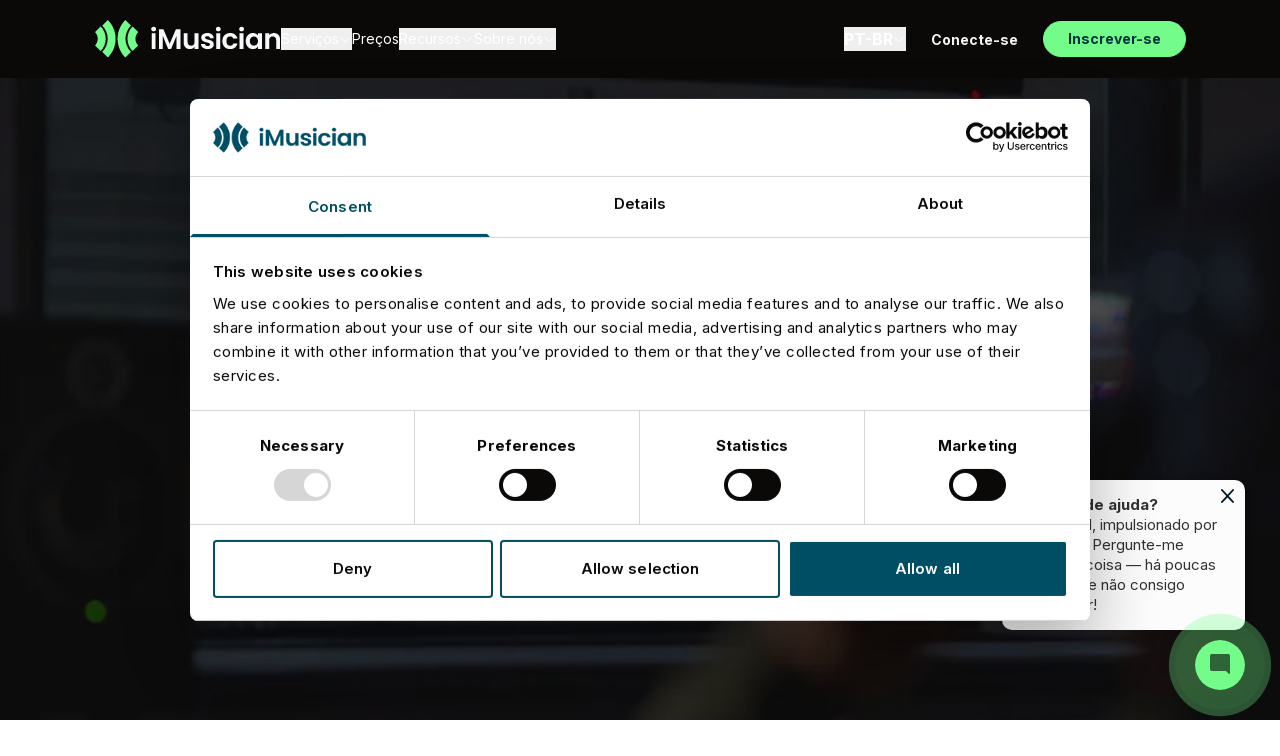

--- FILE ---
content_type: text/html; charset=utf-8
request_url: https://imusician.pro/pt/cd-baby-vs-imusician
body_size: 48589
content:





<!doctype html>
<html lang="pt-BR">
	<head>
					<script type="text/plain">
				window.dataLayer = window.dataLayer || [];
				window.dataLayer.push({
					'event': 'pageMetaData',
					page: {
						environment: 'production',
						language: 'pt-BR'
					}
				});
			</script>
		
		<!-- Google Tag Manager -->
        <script>(function(w,d,s,l,i){w[l]=w[l]||[];w[l].push({'gtm.start':
        new Date().getTime(),event:'gtm.js'});var f=d.getElementsByTagName(s)[0],
        j=d.createElement(s),dl=l!='dataLayer'?'&l='+l:'';j.async=true;j.src=
        'https://www.googletagmanager.com/gtm.js?id='+i+dl;f.parentNode.insertBefore(j,f);
        })(window,document,'script','dataLayer','GTM-WK6G35N');</script>
		<!-- End Google Tag Manager -->

		
                <link rel="preconnect" href="https://fonts.gstatic.com/" crossorigin>
    <link rel="preload" href="https://fonts.googleapis.com/css2?family=Inter:wght@400;500;700&amp;family=Barlow:wght@400;500;700;800&amp;display=swap" as="style" onload="this.onload=null;this.rel='stylesheet'">
    <noscript><link rel="stylesheet" href="https://fonts.googleapis.com/css2?family=Inter:wght@400;500;700&amp;family=Barlow:wght@400;500;700;800&amp;display=swap"></noscript>


                            <link rel="preconnect" href="https://fonts.gstatic.com/" crossorigin>
    <link rel="preload" href="https://fonts.googleapis.com/css2?family=Material+Symbols+Rounded:opsz,wght,FILL,GRAD@36,400,1,0" as="style" onload="this.onload=null;this.rel='stylesheet'">
    <noscript><link rel="stylesheet" href="https://fonts.googleapis.com/css2?family=Material+Symbols+Rounded:opsz,wght,FILL,GRAD@36,400,1,0"></noscript>

            <script type="module" src="https://assets.imusician.pro/chatbot/chatbot-website-bundle-production-vCyzhDwcc-1764851073364.js" defer></script>
        
                                        <title>iMusician x CD Baby: Sua Alternativa a CD Baby | iMusician</title>
    <meta name="description" content="Cansado das limitações da CD Baby? Desfrute de lançamentos mais rápidos, sem taxas ocultas e fácil compartilhamento de royalties. Faça a transição para a iMusician hoje mesmo!">
    <meta name="keywords" content="">

                                                                                                                                                                                                                                                                
        <link href="https://imusician.pro/pt/cd-baby-vs-imusician" rel="canonical">
    <link href="/" rel="home">
                <link href="https://imusician.pro/en/cd-baby-vs-imusician" rel="alternate" hreflang="en">
            <link href="https://imusician.pro/fr/cd-baby-ou-imusician" rel="alternate" hreflang="fr">
            <link href="https://imusician.pro/de/cd-baby-vs-imusician" rel="alternate" hreflang="de">
            <link href="https://imusician.pro/it/cd-baby-vs-imusician" rel="alternate" hreflang="it">
            <link href="https://imusician.pro/pt/cd-baby-vs-imusician" rel="alternate" hreflang="pt-BR">
            <link href="https://imusician.pro/es/cd-baby-vs-imusician" rel="alternate" hreflang="es">
            <meta content="pt_BR" property="og:locale">
            <meta content="en_EN" property="og:locale:alternate">
            <meta content="fr_FR" property="og:locale:alternate">
            <meta content="de_DE" property="og:locale:alternate">
            <meta content="it_IT" property="og:locale:alternate">
            <meta content="pt_BR" property="og:locale:alternate">
            <meta content="es_ES" property="og:locale:alternate">
    
        <meta content="https://imusician.pro/pt/cd-baby-vs-imusician" property="og:url">
    <meta content="iMusician x CD Baby: Sua Alternativa a CD Baby" property="og:title">
    <meta content="Cansado das limitações da CD Baby? Desfrute de lançamentos mais rápidos, sem taxas ocultas e fácil compartilhamento de royalties. Faça a transição para a iMusician hoje mesmo!" property="og:description">
            <meta content="https://imusician.mutualcdn.com/images/IMD-vs-Cdbaby.jpg?auto=compress&w=1200&h=630&fit=crop" property="og:image">
        <meta content="" property="og:image:alt">
    
        <meta name="twitter:title" content="iMusician x CD Baby: Sua Alternativa a CD Baby">
    <meta name="twitter:description" content="Cansado das limitações da CD Baby? Desfrute de lançamentos mais rápidos, sem taxas ocultas e fácil compartilhamento de royalties. Faça a transição para a iMusician hoje mesmo!">
            <meta name="twitter:image" content="https://imusician.mutualcdn.com/images/IMD-vs-Cdbaby.jpg?auto=compress&w=800&h=418&fit=crop">
        <meta name="twitter:image:alt" content="">
    

                <meta name="robots" content="all">
                <meta name="referrer" content="no-referrer-when-downgrade">
        <meta content="iMusician" property="og:site_name">
        <meta content="website" property="og:type">
        <meta content="1200" property="og:image:width">
        <meta content="630" property="og:image:height">
                                    <meta content="https://instagram.com/imusician.pro" property="og:see_also">
                            <meta content="https://www.youtube.com/channel/UChVSi-PUL_kLU9Vax6nIacA" property="og:see_also">
                            <meta content="https://www.facebook.com/iMusicianDigital/" property="og:see_also">
                            <meta content="https://www.twitter.com/iMusician_pro" property="og:see_also">
                            <meta name="twitter:site" content="@iMusician_pro">
        <meta name="twitter:creator" content="@iMusician_pro">
        <meta name="twitter:card" content="summary_large_image">
        <meta name="twitter:image:width" content="800">
        <meta name="twitter:image:height" content="418">
        <link type="text/plain" href="https://imusician.pro/en/humans.txt" rel="author">
        
        		<link rel="icon" type="image/png" href="/favicon-96x96.png" sizes="96x96" />
        <link rel="icon" type="image/svg+xml" href="/favicon.svg" />
        <link rel="shortcut icon" href="/favicon.ico" />
        <link rel="apple-touch-icon" sizes="180x180" href="/apple-touch-icon.png" />
        <link rel="manifest" href="/site.webmanifest" />

                <link rel="alternate" type="application/rss+xml" title="iMusician" href="https://imusician.pro/pt/feeds/blog.rss" />
        <link rel="alternate" type="application/rss+xml" title="iMusician Blog Articles" href="https://imusician.pro/pt/feeds/blog/articles.rss" />
        <link rel="alternate" type="application/rss+xml" title="iMusician Guides" href="https://imusician.pro/pt/feeds/blog/guides.rss" />

		<style>/*! tailwindcss v3.4.4 | MIT License | https://tailwindcss.com*/*,:after,:before{border:0 solid #e1e1e1;-webkit-box-sizing:border-box;box-sizing:border-box}:after,:before{--tw-content:""}:host,html{-webkit-text-size-adjust:100%;-webkit-font-feature-settings:normal;font-feature-settings:normal;-webkit-tap-highlight-color:transparent;font-family:ui-sans-serif,system-ui,sans-serif,Apple Color Emoji,Segoe UI Emoji,Segoe UI Symbol,Noto Color Emoji;font-variation-settings:normal;line-height:1.5;-moz-tab-size:4;-o-tab-size:4;tab-size:4}body{line-height:inherit;margin:0}hr{border-top-width:1px;color:inherit;height:0}abbr:where([title]){-webkit-text-decoration:underline dotted;text-decoration:underline dotted}h1,h2,h3,h4,h5,h6{font-size:inherit;font-weight:inherit}a{color:inherit;text-decoration:inherit}b,strong{font-weight:bolder}code,kbd,pre,samp{-webkit-font-feature-settings:normal;font-feature-settings:normal;font-family:ui-monospace,SFMono-Regular,Menlo,Monaco,Consolas,Liberation Mono,Courier New,monospace;font-size:1em;font-variation-settings:normal}small{font-size:80%}sub,sup{font-size:75%;line-height:0;position:relative;vertical-align:baseline}sub{bottom:-.25em}sup{top:-.5em}table{border-collapse:collapse;border-color:inherit;text-indent:0}button,input,optgroup,select,textarea{-webkit-font-feature-settings:inherit;font-feature-settings:inherit;color:inherit;font-family:inherit;font-size:100%;font-variation-settings:inherit;font-weight:inherit;letter-spacing:inherit;line-height:inherit;margin:0;padding:0}button,select{text-transform:none}button,input:where([type=button]),input:where([type=reset]),input:where([type=submit]){-webkit-appearance:button;background-color:transparent;background-image:none}:-moz-focusring{outline:auto}:-moz-ui-invalid{box-shadow:none}progress{vertical-align:baseline}::-webkit-inner-spin-button,::-webkit-outer-spin-button{height:auto}[type=search]{-webkit-appearance:textfield;outline-offset:-2px}::-webkit-search-decoration{-webkit-appearance:none}::-webkit-file-upload-button{-webkit-appearance:button;font:inherit}summary{display:list-item}blockquote,dd,dl,figure,h1,h2,h3,h4,h5,h6,hr,p,pre{margin:0}fieldset{margin:0}fieldset,legend{padding:0}menu,ol,ul{list-style:none;margin:0;padding:0}dialog{padding:0}textarea{resize:vertical}input::-webkit-input-placeholder,textarea::-webkit-input-placeholder{color:#ccc;opacity:1}input::-moz-placeholder,textarea::-moz-placeholder{color:#ccc;opacity:1}input:-ms-input-placeholder,textarea:-ms-input-placeholder{color:#ccc;opacity:1}input::-ms-input-placeholder,textarea::-ms-input-placeholder{color:#ccc;opacity:1}input::placeholder,textarea::placeholder{color:#ccc;opacity:1}[role=button],button{cursor:pointer}:disabled{cursor:default}audio,canvas,embed,iframe,img,object,svg,video{display:block;vertical-align:middle}img,video{height:auto;max-width:100%}[hidden]{display:none}[multiple],[type=date],[type=datetime-local],[type=email],[type=month],[type=number],[type=password],[type=search],[type=tel],[type=text],[type=time],[type=url],[type=week],input:where(:not([type])),select,textarea{--tw-shadow:0 0 #0000;-webkit-appearance:none;-moz-appearance:none;appearance:none;background-color:#fff;border-color:#666;border-radius:0;border-width:1px;font-size:1rem;line-height:1.5rem;padding:.5rem .75rem}[multiple]:focus,[type=date]:focus,[type=datetime-local]:focus,[type=email]:focus,[type=month]:focus,[type=number]:focus,[type=password]:focus,[type=search]:focus,[type=tel]:focus,[type=text]:focus,[type=time]:focus,[type=url]:focus,[type=week]:focus,input:where(:not([type])):focus,select:focus,textarea:focus{--tw-ring-inset:var(--tw-empty,/*!*/ /*!*/);--tw-ring-offset-width:0px;--tw-ring-offset-color:#fff;--tw-ring-color:#2563eb;--tw-ring-offset-shadow:var(--tw-ring-inset) 0 0 0 var(--tw-ring-offset-width) var(--tw-ring-offset-color);--tw-ring-shadow:var(--tw-ring-inset) 0 0 0 calc(1px + var(--tw-ring-offset-width)) var(--tw-ring-color);border-color:#2563eb;-webkit-box-shadow:var(--tw-ring-offset-shadow),var(--tw-ring-shadow),var(--tw-shadow);box-shadow:var(--tw-ring-offset-shadow),var(--tw-ring-shadow),var(--tw-shadow);outline:2px solid transparent;outline-offset:2px}input::-webkit-input-placeholder,textarea::-webkit-input-placeholder{color:#666;opacity:1}input::-moz-placeholder,textarea::-moz-placeholder{color:#666;opacity:1}input:-ms-input-placeholder,textarea:-ms-input-placeholder{color:#666;opacity:1}input::-ms-input-placeholder,textarea::-ms-input-placeholder{color:#666;opacity:1}input::placeholder,textarea::placeholder{color:#666;opacity:1}::-webkit-datetime-edit-fields-wrapper{padding:0}::-webkit-date-and-time-value{min-height:1.5em;text-align:inherit}::-webkit-datetime-edit{display:-webkit-inline-box;display:inline-flex}::-webkit-datetime-edit,::-webkit-datetime-edit-day-field,::-webkit-datetime-edit-hour-field,::-webkit-datetime-edit-meridiem-field,::-webkit-datetime-edit-millisecond-field,::-webkit-datetime-edit-minute-field,::-webkit-datetime-edit-month-field,::-webkit-datetime-edit-second-field,::-webkit-datetime-edit-year-field{padding-bottom:0;padding-top:0}select{background-image:url("data:image/svg+xml;charset=utf-8,%3Csvg xmlns='http://www.w3.org/2000/svg' fill='none' viewBox='0 0 20 20'%3E%3Cpath stroke='%23666' stroke-linecap='round' stroke-linejoin='round' stroke-width='1.5' d='m6 8 4 4 4-4'/%3E%3C/svg%3E");background-position:right .5rem center;background-repeat:no-repeat;background-size:1.5em 1.5em;padding-right:2.5rem;print-color-adjust:exact}[multiple],[size]:where(select:not([size="1"])){background-image:none;background-position:0 0;background-repeat:unset;background-size:initial;padding-right:.75rem;print-color-adjust:unset}[type=checkbox],[type=radio]{-ms-flex-negative:0;--tw-shadow:0 0 #0000;-webkit-appearance:none;-moz-appearance:none;appearance:none;background-color:#fff;background-origin:border-box;border-color:#666;border-width:1px;color:#2563eb;display:inline-block;flex-shrink:0;height:1rem;padding:0;print-color-adjust:exact;-webkit-user-select:none;-moz-user-select:none;-ms-user-select:none;user-select:none;vertical-align:middle;width:1rem}[type=checkbox]{border-radius:0}[type=radio]{border-radius:100%}[type=checkbox]:focus,[type=radio]:focus{--tw-ring-inset:var(--tw-empty,/*!*/ /*!*/);--tw-ring-offset-width:2px;--tw-ring-offset-color:#fff;--tw-ring-color:#2563eb;--tw-ring-offset-shadow:var(--tw-ring-inset) 0 0 0 var(--tw-ring-offset-width) var(--tw-ring-offset-color);--tw-ring-shadow:var(--tw-ring-inset) 0 0 0 calc(2px + var(--tw-ring-offset-width)) var(--tw-ring-color);-webkit-box-shadow:var(--tw-ring-offset-shadow),var(--tw-ring-shadow),var(--tw-shadow);box-shadow:var(--tw-ring-offset-shadow),var(--tw-ring-shadow),var(--tw-shadow);outline:2px solid transparent;outline-offset:2px}[type=checkbox]:checked,[type=radio]:checked{background-color:currentColor;background-position:50%;background-repeat:no-repeat;background-size:100% 100%;border-color:transparent}[type=checkbox]:checked{background-image:url("data:image/svg+xml;charset=utf-8,%3Csvg viewBox='0 0 16 16' fill='%23fff' xmlns='http://www.w3.org/2000/svg'%3E%3Cpath d='M12.207 4.793a1 1 0 0 1 0 1.414l-5 5a1 1 0 0 1-1.414 0l-2-2a1 1 0 0 1 1.414-1.414L6.5 9.086l4.293-4.293a1 1 0 0 1 1.414 0z'/%3E%3C/svg%3E")}@media (forced-colors:active) {[type=checkbox]:checked{-webkit-appearance:auto;-moz-appearance:auto;appearance:auto}}[type=radio]:checked{background-image:url("data:image/svg+xml;charset=utf-8,%3Csvg viewBox='0 0 16 16' fill='%23fff' xmlns='http://www.w3.org/2000/svg'%3E%3Ccircle cx='8' cy='8' r='3'/%3E%3C/svg%3E")}@media (forced-colors:active) {[type=radio]:checked{-webkit-appearance:auto;-moz-appearance:auto;appearance:auto}}[type=checkbox]:checked:focus,[type=checkbox]:checked:hover,[type=radio]:checked:focus,[type=radio]:checked:hover{background-color:currentColor;border-color:transparent}[type=checkbox]:indeterminate{background-color:currentColor;background-image:url("data:image/svg+xml;charset=utf-8,%3Csvg xmlns='http://www.w3.org/2000/svg' fill='none' viewBox='0 0 16 16'%3E%3Cpath stroke='%23fff' stroke-linecap='round' stroke-linejoin='round' stroke-width='2' d='M4 8h8'/%3E%3C/svg%3E");background-position:50%;background-repeat:no-repeat;background-size:100% 100%;border-color:transparent}@media (forced-colors:active) {[type=checkbox]:indeterminate{-webkit-appearance:auto;-moz-appearance:auto;appearance:auto}}[type=checkbox]:indeterminate:focus,[type=checkbox]:indeterminate:hover{background-color:currentColor;border-color:transparent}[type=file]{background:unset;border-color:inherit;border-radius:0;border-width:0;font-size:unset;line-height:inherit;padding:0}[type=file]:focus{outline:1px solid ButtonText;outline:1px auto -webkit-focus-ring-color}*,:after,:before{--tw-border-spacing-x:0;--tw-border-spacing-y:0;--tw-translate-x:0;--tw-translate-y:0;--tw-rotate:0;--tw-skew-x:0;--tw-skew-y:0;--tw-scale-x:1;--tw-scale-y:1;--tw-pan-x: ;--tw-pan-y: ;--tw-pinch-zoom: ;--tw-scroll-snap-strictness:proximity;--tw-gradient-from-position: ;--tw-gradient-via-position: ;--tw-gradient-to-position: ;--tw-ordinal: ;--tw-slashed-zero: ;--tw-numeric-figure: ;--tw-numeric-spacing: ;--tw-numeric-fraction: ;--tw-ring-inset: ;--tw-ring-offset-width:0px;--tw-ring-offset-color:#fff;--tw-ring-color:rgba(59,130,246,.5);--tw-ring-offset-shadow:0 0 #0000;--tw-ring-shadow:0 0 #0000;--tw-shadow:0 0 #0000;--tw-shadow-colored:0 0 #0000;--tw-blur: ;--tw-brightness: ;--tw-contrast: ;--tw-grayscale: ;--tw-hue-rotate: ;--tw-invert: ;--tw-saturate: ;--tw-sepia: ;--tw-drop-shadow: ;--tw-backdrop-blur: ;--tw-backdrop-brightness: ;--tw-backdrop-contrast: ;--tw-backdrop-grayscale: ;--tw-backdrop-hue-rotate: ;--tw-backdrop-invert: ;--tw-backdrop-opacity: ;--tw-backdrop-saturate: ;--tw-backdrop-sepia: ;--tw-contain-size: ;--tw-contain-layout: ;--tw-contain-paint: ;--tw-contain-style: }::-webkit-backdrop{--tw-border-spacing-x:0;--tw-border-spacing-y:0;--tw-translate-x:0;--tw-translate-y:0;--tw-rotate:0;--tw-skew-x:0;--tw-skew-y:0;--tw-scale-x:1;--tw-scale-y:1;--tw-pan-x: ;--tw-pan-y: ;--tw-pinch-zoom: ;--tw-scroll-snap-strictness:proximity;--tw-gradient-from-position: ;--tw-gradient-via-position: ;--tw-gradient-to-position: ;--tw-ordinal: ;--tw-slashed-zero: ;--tw-numeric-figure: ;--tw-numeric-spacing: ;--tw-numeric-fraction: ;--tw-ring-inset: ;--tw-ring-offset-width:0px;--tw-ring-offset-color:#fff;--tw-ring-color:rgba(59,130,246,.5);--tw-ring-offset-shadow:0 0 #0000;--tw-ring-shadow:0 0 #0000;--tw-shadow:0 0 #0000;--tw-shadow-colored:0 0 #0000;--tw-blur: ;--tw-brightness: ;--tw-contrast: ;--tw-grayscale: ;--tw-hue-rotate: ;--tw-invert: ;--tw-saturate: ;--tw-sepia: ;--tw-drop-shadow: ;--tw-backdrop-blur: ;--tw-backdrop-brightness: ;--tw-backdrop-contrast: ;--tw-backdrop-grayscale: ;--tw-backdrop-hue-rotate: ;--tw-backdrop-invert: ;--tw-backdrop-opacity: ;--tw-backdrop-saturate: ;--tw-backdrop-sepia: ;--tw-contain-size: ;--tw-contain-layout: ;--tw-contain-paint: ;--tw-contain-style: }::backdrop{--tw-border-spacing-x:0;--tw-border-spacing-y:0;--tw-translate-x:0;--tw-translate-y:0;--tw-rotate:0;--tw-skew-x:0;--tw-skew-y:0;--tw-scale-x:1;--tw-scale-y:1;--tw-pan-x: ;--tw-pan-y: ;--tw-pinch-zoom: ;--tw-scroll-snap-strictness:proximity;--tw-gradient-from-position: ;--tw-gradient-via-position: ;--tw-gradient-to-position: ;--tw-ordinal: ;--tw-slashed-zero: ;--tw-numeric-figure: ;--tw-numeric-spacing: ;--tw-numeric-fraction: ;--tw-ring-inset: ;--tw-ring-offset-width:0px;--tw-ring-offset-color:#fff;--tw-ring-color:rgba(59,130,246,.5);--tw-ring-offset-shadow:0 0 #0000;--tw-ring-shadow:0 0 #0000;--tw-shadow:0 0 #0000;--tw-shadow-colored:0 0 #0000;--tw-blur: ;--tw-brightness: ;--tw-contrast: ;--tw-grayscale: ;--tw-hue-rotate: ;--tw-invert: ;--tw-saturate: ;--tw-sepia: ;--tw-drop-shadow: ;--tw-backdrop-blur: ;--tw-backdrop-brightness: ;--tw-backdrop-contrast: ;--tw-backdrop-grayscale: ;--tw-backdrop-hue-rotate: ;--tw-backdrop-invert: ;--tw-backdrop-opacity: ;--tw-backdrop-saturate: ;--tw-backdrop-sepia: ;--tw-contain-size: ;--tw-contain-layout: ;--tw-contain-paint: ;--tw-contain-style: }.container{max-width:73.125rem}.container,.container-comparison{margin-left:auto;margin-right:auto;padding-left:1.5rem;padding-right:1.5rem}.container-comparison{max-width:60.625rem}.container-contributors{margin-left:auto;margin-right:auto;max-width:54rem;padding-left:1rem;padding-right:1rem}.container-lg{max-width:84.5rem}.container-lg,.container-sm{margin-left:auto;margin-right:auto;padding-left:1.5rem;padding-right:1.5rem}.container-sm{max-width:48rem}body{--tw-text-opacity:1;-webkit-font-smoothing:antialiased;-moz-osx-font-smoothing:grayscale;color:rgb(51 51 51/var(--tw-text-opacity));font-family:Inter,sans-serif}.is-visible{display:block!important}.is-flex-visible{display:-webkit-box!important;display:-ms-flexbox!important;display:flex!important}.linear-gradient-white-gray{background-image:-webkit-gradient(linear,left bottom,left top,from(#fff),to(#f5f5f5));background-image:linear-gradient(0deg,#fff,#f5f5f5)}.linear-gradient-green{background-image:linear-gradient(60deg,#668c2b,#89c645 100%)}.linear-gradient-green-right{background-image:-webkit-gradient(linear,left top,right top,from(#a0cc71),to(#66a129));background-image:linear-gradient(90deg,#a0cc71,#66a129)}@media (min-width:1024px){.site-header-link:focus,.site-header-link:hover{border-bottom-color:#8ac54c}.site-header-link:focus{outline:none}.site-header-link-is-active{border-bottom-color:#8ac54c!important}.site-header-sub-nav{left:50%;padding-top:1rem;top:100%;-webkit-transform:translatex(-50%);transform:translatex(-50%)}}.copy>*+*{margin-top:1rem}.copy a{--tw-text-opacity:1;color:rgb(97 135 57/var(--tw-text-opacity))}.copy a:hover{-webkit-text-decoration-line:underline;text-decoration-line:underline}.copy ul{list-style-type:disc}.copy ol,.copy ul{padding-left:1.25rem}.copy ol{list-style-type:decimal}.copy li+li,.copy li>ol,.copy li>ul{margin-top:.25rem}.copy--centered{text-align:center}.copy--centered ul{list-style-position:inside;padding-left:0}@media (min-width:768px){.copy--centered{text-align:left}.copy--centered ul{list-style-position:outside;padding-left:1.25rem}}.copy--help-scout>div>*+*{margin-top:1rem}.copy--help-scout h2,.copy--help-scout h3,.copy--help-scout h4,.copy--help-scout h5,.copy--help-scout h6{font-weight:700;line-height:1.5}.copy--help-scout h2{font-size:1.25rem}.copy--help-scout h3{font-size:1.125rem}.copy--help-scout h4,.copy--help-scout h5,.copy--help-scout h6{font-size:1rem}.copy.copy--help-scout a{--tw-text-opacity:1;color:rgb(0 78 100/var(--tw-text-opacity));-webkit-text-decoration-line:underline;text-decoration-line:underline}.copy.copy--help-scout a:hover{--tw-text-opacity:1;color:rgb(42 176 152/var(--tw-text-opacity))}.copy.copy--large-spacing>p+p{margin-top:.2em}.slick-next,.slick-prev{-webkit-box-align:center;-ms-flex-align:center;-webkit-box-pack:center;-ms-flex-pack:center;--tw-bg-opacity:1;--tw-shadow:0 2px 12px 0 rgba(0,0,0,.1);--tw-shadow-colored:0 2px 12px 0 var(--tw-shadow-color);align-items:center;background-color:rgb(255 255 255/var(--tw-bg-opacity));border-radius:9999px;-webkit-box-shadow:var(--tw-ring-offset-shadow,0 0 #0000),var(--tw-ring-shadow,0 0 #0000),var(--tw-shadow);box-shadow:var(--tw-ring-offset-shadow,0 0 #0000),var(--tw-ring-shadow,0 0 #0000),var(--tw-shadow);display:-webkit-box;display:-ms-flexbox;display:flex;height:3rem;justify-content:center;position:absolute;top:50%;-webkit-transform:translatey(-50%);transform:translatey(-50%);-webkit-transition-duration:.3s;transition-duration:.3s;-webkit-transition-property:opacity;transition-property:opacity;-webkit-transition-timing-function:cubic-bezier(.4,0,.2,1);transition-timing-function:cubic-bezier(.4,0,.2,1);width:3rem;z-index:10}.slick-prev{left:54px}.slick-prev--extended{left:-75px}.slick-prev--contracted{left:24px}.slick-next{right:54px}.slick-next--extended{right:-75px}.slick-next--contracted{right:24px}.slick-button-gray{--tw-bg-opacity:1;background-color:rgb(245 245 245/var(--tw-bg-opacity))}.slick-button-gray .plus-divided-grid{--plus-divided-grid-bg:#f5f5f5}.slick-button-gray{-webkit-box-shadow:none;box-shadow:none}.slick-disabled{opacity:.5;pointer-events:none}.slick-next--contracted.slick-disabled,.slick-next--extended.slick-disabled,.slick-prev--contracted.slick-disabled,.slick-prev--extended.slick-disabled{opacity:0!important}.slick-thumbs{-webkit-box-align:center;-ms-flex-align:center;-webkit-box-pack:justify;-ms-flex-pack:justify;align-items:center;justify-content:space-between}.slick-thumbs,.slick-thumbs li{display:-webkit-box;display:-ms-flexbox;display:flex}.slick-thumbs li{-webkit-box-flex:1;-ms-flex-positive:1;flex-grow:1}.slick-thumbs li:not(:last-child){margin-right:.5rem}.slick-thumbs button{--tw-bg-opacity:1;background-color:rgb(204 204 204/var(--tw-bg-opacity));border-radius:0;font-size:0;height:.25rem;line-height:0px;width:100%}.slick-thumbs .slick-active button{--tw-bg-opacity:1;background-color:rgb(51 51 51/var(--tw-bg-opacity))}.slick-dots{-webkit-box-align:center;-ms-flex-align:center;-webkit-box-pack:center;-ms-flex-pack:center;align-items:center;justify-content:center;margin-top:1rem}.slick-dots,.slick-dots li{display:-webkit-box;display:-ms-flexbox;display:flex}.slick-dots li{margin-left:.25rem;margin-right:.25rem}.slick-dots button{--tw-bg-opacity:1;background-color:rgb(204 204 204/var(--tw-bg-opacity));border-radius:9999px;font-size:0;height:6px;line-height:0px;width:6px}.slick-dots .slick-active button{--tw-bg-opacity:1;background-color:rgb(51 51 51/var(--tw-bg-opacity));height:.5rem;width:.5rem}.accordion-item{-webkit-box-shadow:0 2px 6px 0 rgba(51,51,51,.07);box-shadow:0 2px 6px 0 rgba(51,51,51,.07)}.accordion-item:hover{-webkit-box-shadow:0 4px 16px 0 rgba(51,51,51,.12);box-shadow:0 4px 16px 0 rgba(51,51,51,.12)}.plus-divided-grid{--plus-divided-grid-bg:#fff}.bg-gray-100 .plus-divided-grid{--plus-divided-grid-bg:#f5f5f5}.plus-divided-grid>li{--tw-border-opacity:1;border-bottom-width:1px;border-color:rgb(204 204 204/var(--tw-border-opacity));border-right-width:1px;position:relative}.plus-divided-grid>li>a{padding-top:90%}.plus-divided-grid>li:after{background:var(--plus-divided-grid-bg) url(/assets/icons/plus.svg) center no-repeat;bottom:-14px;content:" ";display:block;height:28px;position:absolute;right:-14px;width:28px;z-index:1}@media (max-width:768px){.plus-divided-grid>li:first-child:before{background:var(--plus-divided-grid-bg) url(/assets/icons/plus.svg) center no-repeat;content:" ";display:block;height:28px;position:absolute;right:-14px;top:-14px;width:28px;z-index:1}.plus-divided-grid>li:nth-child(2n):after{display:none}.plus-divided-grid>li:nth-child(2n){border-right-width:0}}@media (min-width:768px) and (max-width:1024px){.plus-divided-grid>li:nth-child(4n){border-right-width:0}.plus-divided-grid>li:nth-child(4n):after{display:none}.plus-divided-grid>li:nth-child(-n+3):before{background:var(--plus-divided-grid-bg) url(/assets/icons/plus.svg) center no-repeat;content:" ";display:block;height:28px;position:absolute;right:-14px;top:-14px;width:28px;z-index:1}}@media (min-width:1024px){.plus-divided-grid>li:nth-child(6n){border-right-width:0}.plus-divided-grid>li:nth-child(6n):after{display:none}.plus-divided-grid>li:nth-child(-n+5):before{background:var(--plus-divided-grid-bg) url(/assets/icons/plus.svg) center no-repeat;content:" ";display:block;height:28px;position:absolute;right:-14px;top:-14px;width:28px;z-index:1}}.testimonials-image-wrapper{height:18.75rem;width:100%}@media (min-width:768px){.testimonials-image-wrapper{height:28.4375rem;width:23.125rem}}.image-banner{height:calc(100vh - 80px);min-height:37.5rem}@media (min-width:768px){.image-banner{height:40.625rem}}@media (min-width:1024px){.image-banner{height:46.875rem}}.image-banner-large{height:calc(100vh - 80px);min-height:40.625rem}@media (min-width:768px){.image-banner-large{min-height:43.625rem}}@media (min-width:1024px){.image-banner-screen{height:calc(100vh - 96px);min-height:46.875rem}}.image-banner-overlay{background-image:linear-gradient(136deg,#000 13%,transparent 79%)}.js-map-wrapper{height:46.25rem}.office-details{width:100%}@media (min-width:1024px){.office-details{width:370px}}@media (min-width:768px){.js-slides-2 .slick-track{width:100%!important}}.js-slides .slick-slide{margin-left:.3rem;margin-right:.3rem}.js-slides .slick-list{margin-left:-.3rem;width:calc(100% + .6rem)}@media (min-width:768px){.js-slides .slick-slide{margin-left:.75rem;margin-right:.75rem}.js-slides .slick-list{margin-left:-.75rem;width:calc(100% + 1.5rem)}}@media (min-width:1024px){.js-slides .slick-slide{margin-left:1rem;margin-right:1rem}.js-slides .slick-list{margin-left:-1rem;width:calc(100% + 2rem)}}.js-popular-slider .slick-slide{margin-left:1rem;margin-right:1rem}.js-popular-slider .slick-list{margin-left:-1rem;margin-right:-1rem}.playlist-embed>iframe{height:540px!important;width:100%!important}@media (min-width:768px){.call-to-action-wrapper{height:34.25rem}}@media (min-width:1024px){.call-to-action-wrapper{height:41.25rem}}.contributors-hero{background-image:-webkit-gradient(linear,left bottom,left top,from(#fff),to(#f5f5f5));background-image:linear-gradient(0deg,#fff,#f5f5f5);height:75rem}@media (min-width:1024px){.contributors-hero{height:43.75rem}}.about-hero-wrapper{background-image:-webkit-gradient(linear,left bottom,left top,from(#fff),to(#f5f5f5));background-image:linear-gradient(0deg,#fff,#f5f5f5);padding-top:18.75rem}.about-hero-container{margin-left:auto;margin-right:auto;max-width:72.5rem;padding-left:1rem;padding-right:1rem;width:100%}.about-hero-image{--tw-shadow:0 2px 6px 0 rgba(0,0,0,.1);--tw-shadow-colored:0 2px 6px 0 var(--tw-shadow-color);border-radius:.375rem;-webkit-box-shadow:var(--tw-ring-offset-shadow,0 0 #0000),var(--tw-ring-shadow,0 0 #0000),var(--tw-shadow);box-shadow:var(--tw-ring-offset-shadow,0 0 #0000),var(--tw-ring-shadow,0 0 #0000),var(--tw-shadow);overflow:hidden;position:absolute}.about-hero-image-1{height:6.25rem;left:0;margin-left:1.125rem;margin-top:-.5625rem;top:0;width:6.25rem}.about-hero-image-2{bottom:0;height:7.5rem;left:0;margin-bottom:8.75rem;margin-left:-2rem;width:7.5rem}.about-hero-image-3{bottom:0;height:5rem;left:0;margin-bottom:6.25rem;margin-left:6.875rem;width:5rem}.about-hero-image-4{height:7.5rem;margin-right:.5625rem;margin-top:1.125rem;right:0;top:0;width:7.5rem}.about-hero-image-5{bottom:0;height:5rem;margin-bottom:8.3125rem;margin-right:6.5125rem;right:0;width:5rem}.about-hero-image-6{bottom:0;height:6.25rem;margin-bottom:5rem;margin-right:-1.1875rem;right:0;width:6.25rem}@media (min-width:1024px){.about-hero-wrapper{padding-top:2rem}.about-hero-container{height:42.5rem}.about-hero-image-1{height:12.5rem;left:0;margin-left:8.75rem;margin-top:-1rem;top:0;width:12.5rem}.about-hero-image-2{height:15rem;left:0;margin-bottom:0;margin-left:0;margin-top:13.75rem;top:0;width:15rem}.about-hero-image-3{bottom:0;height:10rem;left:0;margin-bottom:4rem;margin-left:17.5rem;width:10rem}.about-hero-image-4{height:15rem;margin-right:1.25rem;margin-right:0;margin-top:0;right:0;top:0;width:15rem}.about-hero-image-5{height:10rem;margin-top:-.75rem;right:-9.65rem;top:0;width:10rem}.about-hero-image-5,.about-hero-image-6{margin-bottom:0;margin-right:0}.about-hero-image-6{bottom:0;height:12.5rem;right:0;width:12.5rem}}.home-hero-container{margin-left:auto;margin-right:auto;max-width:61rem;padding-left:1rem;padding-right:1rem;width:100%}.home-hero-image{--tw-shadow:0 2px 6px 0 rgba(0,0,0,.1);--tw-shadow-colored:0 2px 6px 0 var(--tw-shadow-color);border-radius:.375rem;-webkit-box-shadow:var(--tw-ring-offset-shadow,0 0 #0000),var(--tw-ring-shadow,0 0 #0000),var(--tw-shadow);box-shadow:var(--tw-ring-offset-shadow,0 0 #0000),var(--tw-ring-shadow,0 0 #0000),var(--tw-shadow);overflow:hidden;position:absolute}.home-hero-image-1{height:6.75rem;margin-top:-12px;right:0;top:0;width:6.75rem}.home-hero-image-2{bottom:0;height:6.0625rem;left:0;margin-bottom:-20px;width:6.0625rem}.home-hero-image-3{bottom:0;height:8rem;margin-bottom:-50px;right:0;width:8rem}@media (min-width:1024px){.home-hero-image-container{height:30rem}.home-hero-image-1{height:15rem;left:0;margin-left:auto;margin-right:auto;margin-top:0;right:0;width:15rem}.home-hero-image-2{bottom:0;height:12.5rem;left:0;margin-bottom:0;width:12.5rem}.home-hero-image-3{bottom:0;height:10rem;margin-bottom:2.5rem;right:0;width:10rem}}.imw-theme-default .imw{-webkit-box-orient:vertical;-webkit-box-direction:normal;display:-webkit-box;display:-ms-flexbox;display:flex;-ms-flex-direction:column;flex-direction:column}.imw-theme-default .imw>:not([hidden])~:not([hidden]){--tw-space-y-reverse:0;margin-bottom:calc(1rem*var(--tw-space-y-reverse));margin-top:calc(1rem*(1 - var(--tw-space-y-reverse)))}.imw-theme-default .imw a{--tw-text-opacity:1;color:rgb(138 197 76/var(--tw-text-opacity));font-weight:700}.imw-theme-default .imw a:hover{-webkit-text-decoration-line:underline;text-decoration-line:underline}.imw-theme-default .imw-field{-webkit-box-orient:vertical;-webkit-box-direction:normal;display:-webkit-box;display:-ms-flexbox;display:flex;-ms-flex-direction:column;flex-direction:column}.imw-theme-default .imw-field>:not([hidden])~:not([hidden]){--tw-space-y-reverse:0;margin-bottom:calc(.25rem*var(--tw-space-y-reverse));margin-top:calc(.25rem*(1 - var(--tw-space-y-reverse)))}.imw-theme-default .imw-field.has-error input{--tw-border-opacity:1;border-color:rgb(233 53 53/var(--tw-border-opacity))}.imw-theme-default .imw-field.has-error .error{display:block}.imw-theme-default .imw-field .error{--tw-text-opacity:1;color:rgb(233 53 53/var(--tw-text-opacity));display:none;font-size:.875rem;padding-top:.25rem}.imw-theme-default .imw-field label{-webkit-box-align:center;-ms-flex-align:center;--tw-text-opacity:1;align-items:center;color:rgb(51 51 51/var(--tw-text-opacity));display:-webkit-box;display:-ms-flexbox;display:flex;font-weight:500}.imw-theme-default .imw-asterisk{color:#555;font-weight:500;margin-left:.25rem}.imw-theme-default .imw-field input,.imw-theme-default .imw-field textarea{--tw-border-opacity:1;--tw-bg-opacity:1;--tw-text-opacity:1;background-color:rgb(250 250 250/var(--tw-bg-opacity));border-color:rgb(225 225 225/var(--tw-border-opacity));border-radius:.375rem;border-width:1px;color:rgb(51 51 51/var(--tw-text-opacity));font-weight:500;padding:.5rem;width:100%}.imw-theme-default .imw-checkbox,.imw.newslettermanager .imw-checkbox{-webkit-box-align:center;-ms-flex-align:center;align-items:center;display:-webkit-box;display:-ms-flexbox;display:flex}.imw-theme-default .imw-checkbox>:not([hidden])~:not([hidden]),.imw.newslettermanager .imw-checkbox>:not([hidden])~:not([hidden]){--tw-space-x-reverse:0;margin-left:calc(1.25rem*(1 - var(--tw-space-x-reverse)));margin-right:calc(1.25rem*var(--tw-space-x-reverse))}.imw-theme-default .imw-checkbox input[type=checkbox],.imw-theme-default .imw-checkbox label,.imw.newslettermanager .imw-checkbox input[type=checkbox],.imw.newslettermanager .imw-checkbox label{cursor:pointer}.imw-theme-default .imw-checkbox input[type=checkbox],.imw.newslettermanager .imw-checkbox input[type=checkbox]{-ms-flex-negative:0!important;--tw-border-opacity:1!important;-webkit-appearance:none!important;-moz-appearance:none!important;appearance:none!important;border-color:rgb(51 51 51/var(--tw-border-opacity))!important;border-radius:.25rem!important;border-width:2px!important;flex-shrink:0!important;height:1.25rem!important;padding:0!important;position:relative!important;width:1.25rem!important}.imw-theme-default .imw-checkbox input[type=checkbox]:checked,.imw.newslettermanager .imw-checkbox input[type=checkbox]:checked{--tw-bg-opacity:1;background-color:rgb(51 51 51/var(--tw-bg-opacity));background-image:url(/assets/icons/tick.svg);background-position:50%;background-repeat:no-repeat;background-size:contain}.imw-theme-default .imw-checkbox label,.imw.newslettermanager .imw-checkbox label{--tw-text-opacity:1;color:rgb(51 51 51/var(--tw-text-opacity))}.imw-theme-default .imw .facebook-auth,.imw-theme-default .imw-button button{--tw-text-opacity:1;border-radius:.25rem;border-width:1px;color:rgb(255 255 255/var(--tw-text-opacity));display:inline-block;font-weight:500;padding:.75rem 1.5rem;text-align:center;-webkit-transition-duration:.3s;transition-duration:.3s;-webkit-transition-property:color,background-color,border-color,fill,stroke,opacity,-webkit-text-decoration-color,-webkit-box-shadow,-webkit-transform,-webkit-filter,-webkit-backdrop-filter;transition-property:color,background-color,border-color,fill,stroke,opacity,-webkit-text-decoration-color,-webkit-box-shadow,-webkit-transform,-webkit-filter,-webkit-backdrop-filter;transition-property:color,background-color,border-color,text-decoration-color,fill,stroke,opacity,box-shadow,transform,filter,backdrop-filter;transition-property:color,background-color,border-color,text-decoration-color,fill,stroke,opacity,box-shadow,transform,filter,backdrop-filter,-webkit-text-decoration-color,-webkit-box-shadow,-webkit-transform,-webkit-filter,-webkit-backdrop-filter;-webkit-transition-timing-function:cubic-bezier(.4,0,.2,1);transition-timing-function:cubic-bezier(.4,0,.2,1);width:100%}.imw-theme-default .imw .facebook-auth{background-color:#4267b2;border-color:#4267b2}.imw-theme-default .imw-button button{--tw-border-opacity:1;--tw-bg-opacity:1;background-color:rgb(138 197 76/var(--tw-bg-opacity));border-color:rgb(138 197 76/var(--tw-border-opacity))}.imw-theme-default .imw .facebook-auth:hover,.imw-theme-default .imw-button button:hover{opacity:.75}.imw-theme-default .imw .facebook-auth[disabled],.imw-theme-default .imw button[disabled]{cursor:not-allowed;opacity:.75}.imw-theme-default .imw-instructions{color:#555;font-size:.75rem}.imw-theme-cta .imw{-webkit-box-orient:vertical;-webkit-box-direction:normal;--tw-bg-opacity:1;background-color:rgb(255 255 255/var(--tw-bg-opacity));border-radius:.25rem;color:rgb(51 51 51/var(--tw-text-opacity));display:-webkit-box;display:-ms-flexbox;display:flex;-ms-flex-direction:column;flex-direction:column;overflow:hidden}.imw-theme-cta .imw,.imw-theme-cta .imw a{--tw-text-opacity:1}.imw-theme-cta .imw a{color:rgb(97 135 57/var(--tw-text-opacity))}.imw-theme-cta .imw a:hover{-webkit-text-decoration-line:underline;text-decoration-line:underline}.imw-theme-cta .imw-field{--tw-border-opacity:1;border-bottom-width:1px;border-color:rgb(225 225 225/var(--tw-border-opacity))}.imw-theme-cta .imw-field.has-error{-webkit-box-orient:vertical;-webkit-box-direction:reverse;--tw-border-opacity:1;border-color:rgb(233 53 53/var(--tw-border-opacity));display:-webkit-box;display:-ms-flexbox;display:flex;-ms-flex-direction:column-reverse;flex-direction:column-reverse}.imw-theme-cta .imw-field.has-error input{--tw-text-opacity:1;color:rgb(233 53 53/var(--tw-text-opacity));padding-top:.75rem}.imw-theme-cta .imw-field.has-error input::-webkit-input-placeholder{--tw-text-opacity:1;color:rgb(233 53 53/var(--tw-text-opacity));opacity:.75}.imw-theme-cta .imw-field.has-error input::-moz-placeholder{--tw-text-opacity:1;color:rgb(233 53 53/var(--tw-text-opacity));opacity:.75}.imw-theme-cta .imw-field.has-error input:-ms-input-placeholder{--tw-text-opacity:1;color:rgb(233 53 53/var(--tw-text-opacity));opacity:.75}.imw-theme-cta .imw-field.has-error input::-ms-input-placeholder{--tw-text-opacity:1;color:rgb(233 53 53/var(--tw-text-opacity));opacity:.75}.imw-theme-cta .imw-field.has-error input::placeholder{--tw-text-opacity:1;color:rgb(233 53 53/var(--tw-text-opacity));opacity:.75}.imw-theme-cta .imw-field.has-error .error{display:block}.imw-theme-cta .imw-field .error{--tw-text-opacity:1;color:rgb(233 53 53/var(--tw-text-opacity));display:none;font-size:.875rem;padding-left:1.5rem;padding-right:1.5rem;padding-top:.75rem}.imw-theme-cta .imw-field label{display:none}.imw-theme-cta .imw-field input,.imw-theme-cta .imw-field textarea{font-size:1.125rem;padding:1.25rem 1.5rem;width:100%}.imw-theme-cta .imw-field input::-webkit-input-placeholder,.imw-theme-cta .imw-field textarea::-webkit-input-placeholder{--tw-text-opacity:1;color:rgb(102 102 102/var(--tw-text-opacity))}.imw-theme-cta .imw-field input::-moz-placeholder,.imw-theme-cta .imw-field textarea::-moz-placeholder{--tw-text-opacity:1;color:rgb(102 102 102/var(--tw-text-opacity))}.imw-theme-cta .imw-field input:-ms-input-placeholder,.imw-theme-cta .imw-field textarea:-ms-input-placeholder{--tw-text-opacity:1;color:rgb(102 102 102/var(--tw-text-opacity))}.imw-theme-cta .imw-field input::-ms-input-placeholder,.imw-theme-cta .imw-field textarea::-ms-input-placeholder{--tw-text-opacity:1;color:rgb(102 102 102/var(--tw-text-opacity))}.imw-theme-cta .imw-field input::placeholder,.imw-theme-cta .imw-field textarea::placeholder{--tw-text-opacity:1;color:rgb(102 102 102/var(--tw-text-opacity))}.imw-theme-cta .imw-checkbox{display:-webkit-box;display:-ms-flexbox;display:flex;padding-left:1.5rem;padding-right:1.5rem;padding-top:1.5rem}.imw-theme-cta .imw-checkbox:last-child{margin-bottom:1.5rem}.imw-theme-cta .imw-checkbox input[type=checkbox],.imw-theme-cta .imw-checkbox label{cursor:pointer}.imw-theme-cta .imw-checkbox input[type=checkbox]{-ms-flex-negative:0!important;--tw-border-opacity:1!important;-webkit-appearance:none!important;-moz-appearance:none!important;appearance:none!important;border-color:rgb(51 51 51/var(--tw-border-opacity))!important;border-radius:.25rem!important;border-width:2px!important;flex-shrink:0!important;height:1.25rem!important;margin-right:.5rem!important;padding:0!important;position:relative!important;width:1.25rem!important}.imw-theme-cta .imw-checkbox input[type=checkbox]:checked{--tw-bg-opacity:1;background-color:rgb(51 51 51/var(--tw-bg-opacity));background-image:url(/assets/icons/tick.svg);background-position:50%;background-repeat:no-repeat;background-size:contain}.imw-theme-cta .imw-checkbox label{--tw-text-opacity:1;color:rgb(102 102 102/var(--tw-text-opacity))}.imw-theme-cta .imw-button{padding:1.5rem}.imw-theme-cta .imw .social-auth{padding-bottom:1.5rem;padding-left:1.5rem;padding-right:1.5rem}.imw-theme-cta .imw .facebook-auth,.imw-theme-cta .imw-button button{--tw-text-opacity:1;border-radius:.25rem;border-width:1px;color:rgb(255 255 255/var(--tw-text-opacity));display:inline-block;font-weight:500;padding:.75rem 1.5rem;text-align:center;-webkit-transition-duration:.3s;transition-duration:.3s;-webkit-transition-property:color,background-color,border-color,fill,stroke,opacity,-webkit-text-decoration-color,-webkit-box-shadow,-webkit-transform,-webkit-filter,-webkit-backdrop-filter;transition-property:color,background-color,border-color,fill,stroke,opacity,-webkit-text-decoration-color,-webkit-box-shadow,-webkit-transform,-webkit-filter,-webkit-backdrop-filter;transition-property:color,background-color,border-color,text-decoration-color,fill,stroke,opacity,box-shadow,transform,filter,backdrop-filter;transition-property:color,background-color,border-color,text-decoration-color,fill,stroke,opacity,box-shadow,transform,filter,backdrop-filter,-webkit-text-decoration-color,-webkit-box-shadow,-webkit-transform,-webkit-filter,-webkit-backdrop-filter;-webkit-transition-timing-function:cubic-bezier(.4,0,.2,1);transition-timing-function:cubic-bezier(.4,0,.2,1);width:100%}.imw-theme-cta .imw .facebook-auth{background-color:#4267b2;border-color:#4267b2}.imw-theme-cta .imw-button button{--tw-border-opacity:1;--tw-bg-opacity:1;background-color:rgb(138 197 76/var(--tw-bg-opacity));border-color:rgb(138 197 76/var(--tw-border-opacity))}.imw-theme-cta .imw .facebook-auth:hover,.imw-theme-cta .imw-button button:hover{opacity:.75}.imw-theme-cta .imw .facebook-auth[disabled],.imw-theme-cta .imw button[disabled]{cursor:not-allowed;opacity:.75}.imw.newslettersignup{-webkit-box-orient:vertical;-webkit-box-direction:normal;display:-webkit-box;display:-ms-flexbox;display:flex;-ms-flex-direction:column;flex-direction:column}.imw.newslettersignup>:not([hidden])~:not([hidden]){--tw-space-y-reverse:0;margin-bottom:calc(1rem*var(--tw-space-y-reverse));margin-top:calc(1rem*(1 - var(--tw-space-y-reverse)))}.imw.newslettersignup button{--tw-border-opacity:1;--tw-bg-opacity:1;--tw-text-opacity:1;background-color:rgb(138 197 76/var(--tw-bg-opacity));border-color:rgb(138 197 76/var(--tw-border-opacity));border-radius:.25rem;border-width:1px;color:rgb(255 255 255/var(--tw-text-opacity));display:block;font-weight:500;padding:.75rem 1.5rem;text-align:center;-webkit-transition-duration:.3s;transition-duration:.3s;-webkit-transition-property:color,background-color,border-color,fill,stroke,opacity,-webkit-text-decoration-color,-webkit-box-shadow,-webkit-transform,-webkit-filter,-webkit-backdrop-filter;transition-property:color,background-color,border-color,fill,stroke,opacity,-webkit-text-decoration-color,-webkit-box-shadow,-webkit-transform,-webkit-filter,-webkit-backdrop-filter;transition-property:color,background-color,border-color,text-decoration-color,fill,stroke,opacity,box-shadow,transform,filter,backdrop-filter;transition-property:color,background-color,border-color,text-decoration-color,fill,stroke,opacity,box-shadow,transform,filter,backdrop-filter,-webkit-text-decoration-color,-webkit-box-shadow,-webkit-transform,-webkit-filter,-webkit-backdrop-filter;-webkit-transition-timing-function:cubic-bezier(.4,0,.2,1);transition-timing-function:cubic-bezier(.4,0,.2,1);width:100%}.imw.newslettersignup button:hover{opacity:.75}.imw.newslettersignup .imw-field{border-width:0;width:100%}.imw.newslettersignup .imw-field label{display:none}.imw.newslettersignup .imw-field input{--tw-bg-opacity:1;--tw-shadow:0 2px 6px 0 rgba(0,0,0,.1);--tw-shadow-colored:0 2px 6px 0 var(--tw-shadow-color);background-color:rgb(255 255 255/var(--tw-bg-opacity));border-radius:.25rem;-webkit-box-shadow:var(--tw-ring-offset-shadow,0 0 #0000),var(--tw-ring-shadow,0 0 #0000),var(--tw-shadow);box-shadow:var(--tw-ring-offset-shadow,0 0 #0000),var(--tw-ring-shadow,0 0 #0000),var(--tw-shadow);padding:1.25rem 1.5rem;width:100%}.imw.newslettersignup .imw-field.has-error{border-width:0;display:block}.imw.newslettersignup .imw-field.has-error input::-webkit-input-placeholder{--tw-text-opacity:1;color:rgb(233 53 53/var(--tw-text-opacity));opacity:.75}.imw.newslettersignup .imw-field.has-error input::-moz-placeholder{--tw-text-opacity:1;color:rgb(233 53 53/var(--tw-text-opacity));opacity:.75}.imw.newslettersignup .imw-field.has-error input:-ms-input-placeholder{--tw-text-opacity:1;color:rgb(233 53 53/var(--tw-text-opacity));opacity:.75}.imw.newslettersignup .imw-field.has-error input::-ms-input-placeholder{--tw-text-opacity:1;color:rgb(233 53 53/var(--tw-text-opacity));opacity:.75}.imw.newslettersignup .imw-field.has-error input::placeholder{--tw-text-opacity:1;color:rgb(233 53 53/var(--tw-text-opacity));opacity:.75}.imw.newslettersignup .imw-field.has-error .error{--tw-text-opacity:1;color:rgb(233 53 53/var(--tw-text-opacity));margin-top:.5rem}.imw.newslettersignup .imw-field .error{padding:0}.imw.newslettersignup-success{-webkit-box-orient:horizontal;-webkit-box-direction:normal;color:rgb(102 102 102/var(--tw-text-opacity));-ms-flex-direction:row;flex-direction:row;font-size:1.125rem;padding-bottom:1rem;padding-right:1rem;padding-top:1rem;text-align:left}.imw.newslettersignup-success:before{content:url(/assets/icons/success.svg);height:4rem;margin-right:1rem;width:4rem}@media (min-width:768px){.imw.newslettersignup{-webkit-box-orient:horizontal;-webkit-box-direction:normal;-webkit-box-align:center;-ms-flex-align:center;align-items:center;-ms-flex-direction:row;flex-direction:row;position:relative}.imw.newslettersignup>:not([hidden])~:not([hidden]){--tw-space-y-reverse:0;margin-bottom:calc(0px*var(--tw-space-y-reverse));margin-top:calc(0px*(1 - var(--tw-space-y-reverse)))}.imw.newslettersignup{--tw-bg-opacity:1;--tw-shadow:0 2px 6px 0 rgba(0,0,0,.1);--tw-shadow-colored:0 2px 6px 0 var(--tw-shadow-color);background-color:rgb(255 255 255/var(--tw-bg-opacity));border-radius:.25rem;-webkit-box-shadow:var(--tw-ring-offset-shadow,0 0 #0000),var(--tw-ring-shadow,0 0 #0000),var(--tw-shadow);box-shadow:var(--tw-ring-offset-shadow,0 0 #0000),var(--tw-ring-shadow,0 0 #0000),var(--tw-shadow);overflow:visible;padding:.5rem .5rem .5rem 1.5rem}.imw.newslettersignup button{display:inline-block;margin-left:1.5rem;width:auto}.imw.newslettersignup .imw-field input{--tw-shadow:0 0 #0000;--tw-shadow-colored:0 0 #0000;background-image:none;border-radius:0;-webkit-box-shadow:var(--tw-ring-offset-shadow,0 0 #0000),var(--tw-ring-shadow,0 0 #0000),var(--tw-shadow);box-shadow:var(--tw-ring-offset-shadow,0 0 #0000),var(--tw-ring-shadow,0 0 #0000),var(--tw-shadow);padding:0;width:100%}.imw.newslettersignup .imw-field.has-error input{padding-top:0}.imw.newslettersignup .imw-field.has-error .error{bottom:-30px;left:0;margin-top:0;position:absolute}}.imw.newslettermanager .imw-checkbox{margin-bottom:1rem}.imw.newslettermanager .unsubscribe-from-all{margin-top:2rem;-webkit-text-decoration-line:underline;text-decoration-line:underline}.fade-hero-on-hover:hover .fade-hero-on-hover-image{opacity:.6}.hide-scroll-ui{scrollbar-height:none;-ms-overflow-style:none;scrollbar-width:none}.hide-scroll-ui::-webkit-scrollbar{background:transparent;height:0;width:0}.resources-bg{background-image:url(/assets/icons/resources-bg.svg);background-position:center -100px;background-repeat:no-repeat}@media (min-width:1024px){.resources-bg{background-position:100%}}.search-panel{top:10px;width:100%}@media (min-width:768px){.search-panel{width:400px}}.search-panel-full{left:auto;text-align:left;top:10px;width:100%}@media (min-width:1024px){.search-panel-full{width:calc(100% + 16rem)}}.legacy>*+*{margin-top:1rem}.legacy a{--tw-text-opacity:1;color:rgb(97 135 57/var(--tw-text-opacity))}.legacy a:hover{-webkit-text-decoration-line:underline;text-decoration-line:underline}.legacy ul{list-style-type:disc;padding-left:1.25rem}.legacy ol{list-style-type:decimal;padding-left:1.25rem}.legacy li+li,.legacy li>ol,.legacy li>ul{margin-top:.25rem}.legacy h2,.legacy h3,.legacy h4,.legacy h5{font-size:1.5rem;font-weight:500;line-height:1.375;margin-bottom:1rem;margin-top:2rem}.legacy img{height:auto}.legacy iframe,.legacy img{margin-bottom:1rem;width:100%}:target:before{content:"";display:block;height:100px;margin-top:-100px}@media (min-width:1024px){:target:before{height:120px;margin-top:-120px}}.aspect-ratio-16\/9{overflow:hidden;padding-bottom:56.25%;position:relative;width:100%}.artist-hub-embed{padding-bottom:200%}@media (min-width:768px){.artist-hub-embed{padding-bottom:66.66%}}.filter-gray{-webkit-filter:invert(60%) sepia(0) saturate(37%) hue-rotate(139deg) brightness(102%) contrast(90%);filter:invert(60%) sepia(0) saturate(37%) hue-rotate(139deg) brightness(102%) contrast(90%)}.filter-orange{-webkit-filter:invert(53%) sepia(94%) saturate(1131%) hue-rotate(346deg) brightness(99%) contrast(94%);filter:invert(53%) sepia(94%) saturate(1131%) hue-rotate(346deg) brightness(99%) contrast(94%)}.form-checkbox,.form-radio{position:relative}.form-checkbox input[type=checkbox],.form-radio input[type=radio]{height:1px;left:10px;opacity:0;pointer-events:none;position:absolute;top:20px;width:1px}.form-checkbox label,.form-radio label{cursor:pointer;display:-webkit-box;display:-ms-flexbox;display:flex;position:relative}.form-checkbox label:before,.form-radio label:before{-ms-flex-negative:0;--tw-border-opacity:1;--tw-bg-opacity:1;background-color:rgb(255 255 255/var(--tw-bg-opacity));border-color:rgb(51 51 51/var(--tw-border-opacity));border-width:2px;content:"";display:inline-block;flex-shrink:0;height:1.25rem;margin-right:.5rem;margin-top:1px;width:1.25rem}.form-radio label:before{border-radius:9999px}.form-checkbox label:before{border-radius:.25rem}.form-radio input[type=radio]:checked+label:after{border-radius:9999px;content:"";height:.75rem;left:4px;position:absolute;top:5px;width:.75rem}.form-checkbox input[type=checkbox]:checked+label:before,.form-radio input[type=radio]:checked+label:after{--tw-bg-opacity:1;background-color:rgb(51 51 51/var(--tw-bg-opacity))}.form-checkbox input[type=checkbox]:checked+label:after{--tw-rotate:45deg;--tw-border-opacity:1;border-bottom-width:2px;border-color:rgb(255 255 255/var(--tw-border-opacity));border-right-width:2px;content:"";height:1rem;left:6px;position:absolute;top:1px;-webkit-transform:translate(var(--tw-translate-x),var(--tw-translate-y)) rotate(var(--tw-rotate)) skewX(var(--tw-skew-x)) skewY(var(--tw-skew-y)) scaleX(var(--tw-scale-x)) scaleY(var(--tw-scale-y));transform:translate(var(--tw-translate-x),var(--tw-translate-y)) rotate(var(--tw-rotate)) skewX(var(--tw-skew-x)) skewY(var(--tw-skew-y)) scaleX(var(--tw-scale-x)) scaleY(var(--tw-scale-y));width:.5rem}.select-wrapper select{-webkit-appearance:none;-moz-appearance:none;appearance:none}.select-wrapper::-ms-expand{display:none}.section-skipper-wrapper{--tw-border-opacity:1;border-color:rgb(225 225 225/var(--tw-border-opacity));border-top-width:2px;left:0;position:fixed;top:80px;width:100%;z-index:50}.section-skipper-button{--tw-bg-opacity:1;--tw-text-opacity:1;background-color:rgb(138 197 76/var(--tw-bg-opacity));color:rgb(255 255 255/var(--tw-text-opacity));font-weight:700;padding-bottom:.5rem;padding-top:.5rem;text-align:center;width:100%}.section-skipper-menu{--tw-bg-opacity:1;background-color:rgb(255 255 255/var(--tw-bg-opacity));padding-left:1.25rem;padding-right:1.25rem;padding-top:1rem;width:100%;z-index:50}.section-skipper-list{height:50vh;overflow:auto;padding-right:2rem}.section-skipper-list::-webkit-scrollbar{width:3px}.section-skipper-list::-webkit-scrollbar-track{--tw-bg-opacity:1;background-color:rgb(255 255 255/var(--tw-bg-opacity));-webkit-box-shadow:none;box-shadow:none}.section-skipper-list::-webkit-scrollbar-thumb{--tw-bg-opacity:1;background-color:rgb(138 197 76/var(--tw-bg-opacity))}@media (min-width:1280px){.section-skipper-wrapper{border-top-width:0;position:absolute;top:0;width:160px;z-index:10}.section-skipper-wrapper.is-sticky{position:fixed;top:144px}.section-skipper-button{border-radius:.25rem;padding:1rem 1.25rem}.section-skipper-menu{--tw-border-opacity:1;border-color:rgb(138 197 76/var(--tw-border-opacity));border-width:1px;left:0;position:absolute;top:100%;width:24rem}.section-skipper-list{height:30vh}}input[type=file]::-webkit-file-upload-button{--tw-bg-opacity:1;--tw-text-opacity:1;background-color:rgb(255 255 255/var(--tw-bg-opacity));border-radius:.25rem;border-width:0;border:1px solid #8ac54c;color:rgb(51 51 51/var(--tw-text-opacity));font-weight:500;outline:2px solid transparent;outline-offset:2px;padding:.75rem 1.5rem}input[type=file]::file-selector-button{--tw-bg-opacity:1;--tw-text-opacity:1;background-color:rgb(255 255 255/var(--tw-bg-opacity));border-radius:.25rem;border-width:0;border:1px solid #8ac54c;color:rgb(51 51 51/var(--tw-text-opacity));font-weight:500;outline:2px solid transparent;outline-offset:2px;padding:.75rem 1.5rem}.small-copy a{-webkit-text-decoration-line:underline;text-decoration-line:underline}#CookiebotWidget,.CybotCookiebotDialogContentWrapper{--tw-text-opacity:1;-webkit-font-smoothing:antialiased;-moz-osx-font-smoothing:grayscale;color:rgb(51 51 51/var(--tw-text-opacity));font-family:Inter,sans-serif!important}[x-cloak]{display:none!important}.rebrand_container,.rebrand_container-sm,.rebrand_container-xs{margin-left:auto;margin-right:auto;padding-left:1.5rem;padding-right:1.5rem;width:100%}@media (min-width:1024px){.rebrand_container,.rebrand_container-sm,.rebrand_container-xs{padding-left:4rem;padding-right:4rem}}.rebrand_container{max-width:1440px}.rebrand_container-sm{max-width:1220px}.rebrand_container-xs{max-width:1024px}.rebrand_core-transition{-webkit-transition-duration:.3s;transition-duration:.3s}@media (prefers-reduced-motion:no-preference){.rebrand_core-transition{-webkit-transition-duration:.15s;transition-duration:.15s;-webkit-transition-property:all;transition-property:all;-webkit-transition-timing-function:cubic-bezier(.4,0,.2,1);transition-timing-function:cubic-bezier(.4,0,.2,1)}}.rebrand_core-hover{-webkit-transition-duration:.3s;transition-duration:.3s}@media (prefers-reduced-motion:no-preference){.rebrand_core-hover{-webkit-transition-duration:.15s;transition-duration:.15s;-webkit-transition-property:all;transition-property:all;-webkit-transition-timing-function:cubic-bezier(.4,0,.2,1);transition-timing-function:cubic-bezier(.4,0,.2,1)}}.rebrand_core-hover:hover{opacity:.75}.rebrand_core-rounded{border-radius:.75rem}.rebrand_copy>*+*{margin-top:1rem}.rebrand_copy a{-webkit-text-decoration-line:underline;text-decoration-line:underline;-webkit-transition-duration:.3s;transition-duration:.3s}@media (prefers-reduced-motion:no-preference){.rebrand_copy a{-webkit-transition-duration:.15s;transition-duration:.15s;-webkit-transition-property:all;transition-property:all;-webkit-transition-timing-function:cubic-bezier(.4,0,.2,1);transition-timing-function:cubic-bezier(.4,0,.2,1)}}.rebrand_copy a:hover{opacity:.75}.rebrand_copy h3{color:#3b3b3b;font-size:1rem;font-weight:700;text-transform:uppercase}.rebrand_copy hr{--tw-border-opacity:1;border-color:rgb(10 9 8/var(--tw-border-opacity));margin-bottom:2rem;margin-top:2rem}.rebrand_copy ul{list-style-type:disc;padding-left:1.25rem}.rebrand_copy ol{list-style-type:decimal;padding-left:1.25rem}.rebrand_copy li+li,.rebrand_copy li>ol,.rebrand_copy li>ul{margin-top:.25rem}.imw-theme-rebrand .imw.newslettersignup{-webkit-box-orient:horizontal!important;-webkit-box-direction:normal!important;-webkit-box-align:start!important;-ms-flex-align:start!important;align-items:flex-start!important;display:-webkit-box!important;display:-ms-flexbox!important;display:flex!important;-ms-flex-direction:row!important;flex-direction:row!important;overflow:visible!important;padding:0!important}.imw-theme-rebrand .imw-field.imw-input-wrapper--email{padding:0!important}.imw-theme-rebrand .imw-field.imw-input-wrapper--email+div{margin:0!important}.imw-theme-rebrand .imw-field.imw-input-wrapper--email input[type=email]{--tw-text-opacity:1!important;border-bottom-left-radius:.375rem!important;border-bottom-right-radius:0!important;border-top-left-radius:.375rem!important;border-top-right-radius:0!important;color:rgb(10 9 8/var(--tw-text-opacity))!important;font-size:16px!important;font-weight:400!important;letter-spacing:0!important;line-height:24px!important;padding:.75rem 1.25rem!important}.imw-theme-rebrand .imw-field.imw-input-wrapper--email input[type=email]::-webkit-input-placeholder{color:rgba(10,9,8,.4)!important}.imw-theme-rebrand .imw-field.imw-input-wrapper--email input[type=email]::-moz-placeholder{color:rgba(10,9,8,.4)!important}.imw-theme-rebrand .imw-field.imw-input-wrapper--email input[type=email]:-ms-input-placeholder{color:rgba(10,9,8,.4)!important}.imw-theme-rebrand .imw-field.imw-input-wrapper--email input[type=email]::-ms-input-placeholder{color:rgba(10,9,8,.4)!important}.imw-theme-rebrand .imw-field.imw-input-wrapper--email input[type=email]::placeholder{color:rgba(10,9,8,.4)!important}.imw-theme-rebrand .imw.newslettersignup button[type=submit]{--tw-bg-opacity:1!important;--tw-text-opacity:1!important;background-color:rgb(115 252 138/var(--tw-bg-opacity))!important;border-bottom-left-radius:0!important;border-bottom-right-radius:.375rem!important;border-top-left-radius:0!important;border-top-right-radius:.375rem!important;border-width:0!important;color:rgb(10 9 8/var(--tw-text-opacity))!important;cursor:pointer!important;font-size:16px!important;font-weight:700!important;letter-spacing:0!important;line-height:24px!important;margin:0!important;padding:.75rem 1.25rem!important}.imw-theme-rebrand .imw.newslettersignup .imw-field.has-error .error{--tw-text-opacity:1!important;color:rgb(233 53 53/var(--tw-text-opacity))!important;font-size:14px!important;font-weight:400!important;letter-spacing:0!important;line-height:22px!important}.imw.newslettersignup-success{-webkit-box-align:center;-ms-flex-align:center;--tw-border-opacity:1;--tw-bg-opacity:1;align-items:center;background-color:rgb(10 9 8/var(--tw-bg-opacity));border-color:rgb(115 252 138/var(--tw-border-opacity));border-radius:.25rem;border-width:1px;display:-webkit-box;display:-ms-flexbox;display:flex;font-size:14px;font-weight:400;gap:.5rem;letter-spacing:0;line-height:22px;padding:1rem;text-align:center;width:100%}.imw.newslettersignup-success,.imw.newslettersignup-success:before{--tw-text-opacity:1;color:rgb(115 252 138/var(--tw-text-opacity))}.imw.newslettersignup-success:before{content:url(/assets/icons/_rebrand/checkmark-circle.svg);display:inline-block;height:1.5rem;margin:0;width:1.5rem}.sr-only{clip:rect(0,0,0,0);border-width:0;height:1px;margin:-1px;overflow:hidden;padding:0;position:absolute;white-space:nowrap;width:1px}.pointer-events-none{pointer-events:none}.\!fixed{position:fixed!important}.fixed{position:fixed}.absolute{position:absolute}.relative{position:relative}.sticky{position:sticky}.inset-0{inset:0}.-right-6{right:-1.5rem}.-top-3{top:-.75rem}.-top-6{top:-1.5rem}.bottom-0{bottom:0}.bottom-\[-300px\]{bottom:-300px}.left-0{left:0}.left-1\/2{left:50%}.left-\[calc\(100\%\+1rem\)\]{left:calc(100% + 1rem)}.right-0{right:0}.right-10{right:2.5rem}.right-auto{right:auto}.top-0{top:0}.top-1\/2{top:50%}.top-16{top:4rem}.top-4{top:1rem}.top-8{top:2rem}.top-\[-17px\]{top:-17px}.top-\[calc\(100\%\+1rem\)\]{top:calc(100% + 1rem)}.top-full{top:100%}.top-px{top:1px}.top-site-header{top:var(--site-header-height)}.z-0{z-index:0}.z-10{z-index:10}.z-20{z-index:20}.z-30{z-index:30}.z-40{z-index:40}.z-\[1\]{z-index:1}.z-\[2\]{z-index:2}.z-\[3\]{z-index:3}.z-\[4\]{z-index:4}.z-\[50\]{z-index:50}.z-\[997\]{z-index:997}.z-\[998\]{z-index:998}.z-\[9999\]{z-index:9999}.z-\[999\]{z-index:999}.order-1{-webkit-box-ordinal-group:2;-ms-flex-order:1;order:1}.order-2{-webkit-box-ordinal-group:3;-ms-flex-order:2;order:2}.col-span-1{grid-column:span 1/span 1}.col-span-12{grid-column:span 12/span 12}.col-span-2{grid-column:span 2/span 2}.col-span-3{grid-column:span 3/span 3}.col-span-4{grid-column:span 4/span 4}.col-span-5{grid-column:span 5/span 5}.col-span-6{grid-column:span 6/span 6}.col-start-1{grid-column-start:1}.col-start-6{grid-column-start:6}.col-start-7{grid-column-start:7}.col-start-8{grid-column-start:8}.row-start-1{grid-row-start:1}.m-4{margin:1rem}.mx-1{margin-left:.25rem;margin-right:.25rem}.mx-2{margin-left:.5rem;margin-right:.5rem}.mx-4{margin-left:1rem;margin-right:1rem}.mx-auto{margin-left:auto;margin-right:auto}.my-16{margin-bottom:4rem;margin-top:4rem}.my-8{margin-bottom:2rem;margin-top:2rem}.-ml-6{margin-left:-1.5rem}.-mr-6{margin-right:-1.5rem}.-mt-10{margin-top:-2.5rem}.mb-1{margin-bottom:.25rem}.mb-10{margin-bottom:2.5rem}.mb-12{margin-bottom:3rem}.mb-16{margin-bottom:4rem}.mb-2{margin-bottom:.5rem}.mb-20{margin-bottom:5rem}.mb-24{margin-bottom:6rem}.mb-3{margin-bottom:.75rem}.mb-4{margin-bottom:1rem}.mb-5{margin-bottom:1.25rem}.mb-6{margin-bottom:1.5rem}.mb-8{margin-bottom:2rem}.ml-1{margin-left:.25rem}.ml-2{margin-left:.5rem}.ml-3{margin-left:.75rem}.ml-4{margin-left:1rem}.ml-6{margin-left:1.5rem}.mr-2{margin-right:.5rem}.mr-3{margin-right:.75rem}.mr-4{margin-right:1rem}.mr-6{margin-right:1.5rem}.mr-8{margin-right:2rem}.mt-1{margin-top:.25rem}.mt-10{margin-top:2.5rem}.mt-12{margin-top:3rem}.mt-16{margin-top:4rem}.mt-2{margin-top:.5rem}.mt-20{margin-top:5rem}.mt-3{margin-top:.75rem}.mt-4{margin-top:1rem}.mt-6{margin-top:1.5rem}.mt-8{margin-top:2rem}.\!block{display:block!important}.block{display:block}.inline-block{display:inline-block}.\!flex{display:-webkit-box!important;display:-ms-flexbox!important;display:flex!important}.flex{display:-webkit-box;display:-ms-flexbox;display:flex}.inline-flex{display:-webkit-inline-box;display:-ms-inline-flexbox;display:inline-flex}.table{display:table}.grid{display:grid}.hidden{display:none}.aspect-\[4\/3\]{aspect-ratio:4/3}.aspect-square{aspect-ratio:1/1}.aspect-video{aspect-ratio:16/9}.h-1{height:.25rem}.h-10{height:2.5rem}.h-12{height:3rem}.h-16{height:4rem}.h-2{height:.5rem}.h-20{height:5rem}.h-3{height:.75rem}.h-30{height:7.5rem}.h-32{height:8rem}.h-4{height:1rem}.h-40{height:10rem}.h-5{height:1.25rem}.h-56{height:14rem}.h-6{height:1.5rem}.h-8{height:2rem}.h-\[100px\]{height:100px}.h-\[140px\]{height:140px}.h-\[152px\]{height:152px}.h-\[250px\]{height:250px}.h-\[255px\]{height:255px}.h-\[42\.5rem\]{height:42.5rem}.h-\[48px\]{height:48px}.h-\[90px\]{height:90px}.h-auto{height:auto}.h-full{height:100%}.h-screen{height:100vh}.max-h-\[550px\]{max-height:550px}.max-h-card-success{max-height:35rem}.min-h-hero{min-height:75vh}.min-h-screen{min-height:100vh}.\!w-\[230px\]{width:230px!important}.\!w-\[660px\]{width:660px!important}.\!w-auto{width:auto!important}.\!w-full{width:100%!important}.w-0{width:0}.w-1{width:.25rem}.w-1\/5{width:20%}.w-10{width:2.5rem}.w-10\/12{width:83.333333%}.w-12{width:3rem}.w-16{width:4rem}.w-2{width:.5rem}.w-2\/5{width:40%}.w-20{width:5rem}.w-24{width:6rem}.w-3{width:.75rem}.w-3\/5{width:60%}.w-30{width:7.5rem}.w-4{width:1rem}.w-40{width:10rem}.w-48{width:12rem}.w-5{width:1.25rem}.w-5\/12{width:41.666667%}.w-6{width:1.5rem}.w-64{width:16rem}.w-7\/12{width:58.333333%}.w-8{width:2rem}.w-8\/12{width:66.666667%}.w-9\/12{width:75%}.w-\[100px\]{width:100px}.w-\[140px\]{width:140px}.w-\[185px\]{width:185px}.w-\[200px\]{width:200px}.w-\[220px\]{width:220px}.w-\[252px\]{width:252px}.w-\[48px\]{width:48px}.w-\[90px\]{width:90px}.w-\[95\%\]{width:95%}.w-\[calc\(100vw-48px\)\]{width:calc(100vw - 48px)}.w-auto{width:auto}.w-full{width:100%}.w-screen{width:100vw}.min-w-\[156px\]{min-width:156px}.min-w-topic-list{min-width:13rem}.max-w-2xl{max-width:42rem}.max-w-3xl{max-width:48rem}.max-w-4xl{max-width:56rem}.max-w-5xl{max-width:64rem}.max-w-\[1084px\]{max-width:1084px}.max-w-\[1232px\]{max-width:1232px}.max-w-\[1440px\]{max-width:1440px}.max-w-\[1600px\]{max-width:1600px}.max-w-\[228px\]{max-width:228px}.max-w-\[26em\]{max-width:26em}.max-w-\[300px\]{max-width:300px}.max-w-\[320px\]{max-width:320px}.max-w-\[350px\]{max-width:350px}.max-w-\[360px\]{max-width:360px}.max-w-\[448px\]{max-width:448px}.max-w-\[450px\]{max-width:450px}.max-w-\[500px\]{max-width:500px}.max-w-\[620px\]{max-width:620px}.max-w-\[638px\]{max-width:638px}.max-w-\[640px\]{max-width:640px}.max-w-\[675px\]{max-width:675px}.max-w-\[710px\]{max-width:710px}.max-w-\[734px\]{max-width:734px}.max-w-\[816px\]{max-width:816px}.max-w-\[853px\]{max-width:853px}.max-w-\[864px\]{max-width:864px}.max-w-\[900px\]{max-width:900px}.max-w-container{max-width:73.125rem}.max-w-cta{max-width:26rem}.max-w-lg{max-width:32rem}.max-w-md{max-width:28rem}.max-w-profile-overlay{max-width:31.25rem}.max-w-sm{max-width:24rem}.max-w-xl{max-width:36rem}.flex-1{-webkit-box-flex:1;-ms-flex:1 1 0%;flex:1 1 0%}.flex-shrink-0,.shrink-0{-ms-flex-negative:0;flex-shrink:0}.flex-grow{-webkit-box-flex:1;-ms-flex-positive:1;flex-grow:1}.flex-grow-0{-webkit-box-flex:0;-ms-flex-positive:0;flex-grow:0}.grow{-webkit-box-flex:1;-ms-flex-positive:1;flex-grow:1}.-translate-x-1\/2{--tw-translate-x:-50%}.-translate-x-12,.-translate-x-1\/2{-webkit-transform:translate(var(--tw-translate-x),var(--tw-translate-y)) rotate(var(--tw-rotate)) skewX(var(--tw-skew-x)) skewY(var(--tw-skew-y)) scaleX(var(--tw-scale-x)) scaleY(var(--tw-scale-y));transform:translate(var(--tw-translate-x),var(--tw-translate-y)) rotate(var(--tw-rotate)) skewX(var(--tw-skew-x)) skewY(var(--tw-skew-y)) scaleX(var(--tw-scale-x)) scaleY(var(--tw-scale-y))}.-translate-x-12{--tw-translate-x:-3rem}.-translate-y-1{--tw-translate-y:-0.25rem}.-translate-y-1,.-translate-y-1\/2{-webkit-transform:translate(var(--tw-translate-x),var(--tw-translate-y)) rotate(var(--tw-rotate)) skewX(var(--tw-skew-x)) skewY(var(--tw-skew-y)) scaleX(var(--tw-scale-x)) scaleY(var(--tw-scale-y));transform:translate(var(--tw-translate-x),var(--tw-translate-y)) rotate(var(--tw-rotate)) skewX(var(--tw-skew-x)) skewY(var(--tw-skew-y)) scaleX(var(--tw-scale-x)) scaleY(var(--tw-scale-y))}.-translate-y-1\/2{--tw-translate-y:-50%}.-translate-y-12{--tw-translate-y:-3rem}.-translate-y-12,.-translate-y-2{-webkit-transform:translate(var(--tw-translate-x),var(--tw-translate-y)) rotate(var(--tw-rotate)) skewX(var(--tw-skew-x)) skewY(var(--tw-skew-y)) scaleX(var(--tw-scale-x)) scaleY(var(--tw-scale-y));transform:translate(var(--tw-translate-x),var(--tw-translate-y)) rotate(var(--tw-rotate)) skewX(var(--tw-skew-x)) skewY(var(--tw-skew-y)) scaleX(var(--tw-scale-x)) scaleY(var(--tw-scale-y))}.-translate-y-2{--tw-translate-y:-0.5rem}.translate-x-12{--tw-translate-x:3rem}.translate-x-12,.translate-y-1{-webkit-transform:translate(var(--tw-translate-x),var(--tw-translate-y)) rotate(var(--tw-rotate)) skewX(var(--tw-skew-x)) skewY(var(--tw-skew-y)) scaleX(var(--tw-scale-x)) scaleY(var(--tw-scale-y));transform:translate(var(--tw-translate-x),var(--tw-translate-y)) rotate(var(--tw-rotate)) skewX(var(--tw-skew-x)) skewY(var(--tw-skew-y)) scaleX(var(--tw-scale-x)) scaleY(var(--tw-scale-y))}.translate-y-1{--tw-translate-y:0.25rem}.translate-y-2{--tw-translate-y:0.5rem}.translate-y-2,.translate-y-5{-webkit-transform:translate(var(--tw-translate-x),var(--tw-translate-y)) rotate(var(--tw-rotate)) skewX(var(--tw-skew-x)) skewY(var(--tw-skew-y)) scaleX(var(--tw-scale-x)) scaleY(var(--tw-scale-y));transform:translate(var(--tw-translate-x),var(--tw-translate-y)) rotate(var(--tw-rotate)) skewX(var(--tw-skew-x)) skewY(var(--tw-skew-y)) scaleX(var(--tw-scale-x)) scaleY(var(--tw-scale-y))}.translate-y-5{--tw-translate-y:1.25rem}.rotate-0{--tw-rotate:0deg}.rotate-0,.rotate-180{-webkit-transform:translate(var(--tw-translate-x),var(--tw-translate-y)) rotate(var(--tw-rotate)) skewX(var(--tw-skew-x)) skewY(var(--tw-skew-y)) scaleX(var(--tw-scale-x)) scaleY(var(--tw-scale-y));transform:translate(var(--tw-translate-x),var(--tw-translate-y)) rotate(var(--tw-rotate)) skewX(var(--tw-skew-x)) skewY(var(--tw-skew-y)) scaleX(var(--tw-scale-x)) scaleY(var(--tw-scale-y))}.rotate-180{--tw-rotate:180deg}.rotate-\[8deg\]{--tw-rotate:8deg}.rotate-\[8deg\],.scale-105{-webkit-transform:translate(var(--tw-translate-x),var(--tw-translate-y)) rotate(var(--tw-rotate)) skewX(var(--tw-skew-x)) skewY(var(--tw-skew-y)) scaleX(var(--tw-scale-x)) scaleY(var(--tw-scale-y));transform:translate(var(--tw-translate-x),var(--tw-translate-y)) rotate(var(--tw-rotate)) skewX(var(--tw-skew-x)) skewY(var(--tw-skew-y)) scaleX(var(--tw-scale-x)) scaleY(var(--tw-scale-y))}.scale-105{--tw-scale-x:1.05;--tw-scale-y:1.05}.transform{-webkit-transform:translate(var(--tw-translate-x),var(--tw-translate-y)) rotate(var(--tw-rotate)) skewX(var(--tw-skew-x)) skewY(var(--tw-skew-y)) scaleX(var(--tw-scale-x)) scaleY(var(--tw-scale-y));transform:translate(var(--tw-translate-x),var(--tw-translate-y)) rotate(var(--tw-rotate)) skewX(var(--tw-skew-x)) skewY(var(--tw-skew-y)) scaleX(var(--tw-scale-x)) scaleY(var(--tw-scale-y))}@-webkit-keyframes infinite-scroll{0%{-webkit-transform:translateX(0);transform:translateX(0)}to{-webkit-transform:translateX(-100%);transform:translateX(-100%)}}@keyframes infinite-scroll{0%{-webkit-transform:translateX(0);transform:translateX(0)}to{-webkit-transform:translateX(-100%);transform:translateX(-100%)}}.animate-infinite-scroll{-webkit-animation:infinite-scroll 25s linear infinite;animation:infinite-scroll 25s linear infinite}@-webkit-keyframes spin{to{-webkit-transform:rotate(1turn);transform:rotate(1turn)}}@keyframes spin{to{-webkit-transform:rotate(1turn);transform:rotate(1turn)}}.animate-spin{-webkit-animation:spin 1s linear infinite;animation:spin 1s linear infinite}.cursor-default{cursor:default}.cursor-pointer{cursor:pointer}.resize{resize:both}.list-inside{list-style-position:inside}.list-disc{list-style-type:disc}.appearance-none{-webkit-appearance:none;-moz-appearance:none;appearance:none}.grid-cols-1{grid-template-columns:repeat(1,minmax(0,1fr))}.grid-cols-10{grid-template-columns:repeat(10,minmax(0,1fr))}.grid-cols-11{grid-template-columns:repeat(11,minmax(0,1fr))}.grid-cols-12{grid-template-columns:repeat(12,minmax(0,1fr))}.grid-cols-2{grid-template-columns:repeat(2,minmax(0,1fr))}.grid-cols-3{grid-template-columns:repeat(3,minmax(0,1fr))}.grid-cols-4{grid-template-columns:repeat(4,minmax(0,1fr))}.grid-cols-5{grid-template-columns:repeat(5,minmax(0,1fr))}.grid-cols-6{grid-template-columns:repeat(6,minmax(0,1fr))}.grid-cols-7{grid-template-columns:repeat(7,minmax(0,1fr))}.grid-cols-8{grid-template-columns:repeat(8,minmax(0,1fr))}.grid-cols-9{grid-template-columns:repeat(9,minmax(0,1fr))}.grid-cols-none{grid-template-columns:none}.grid-cols-subgrid{grid-template-columns:subgrid}.flex-row{-webkit-box-direction:normal;-ms-flex-direction:row;flex-direction:row}.flex-row,.flex-row-reverse{-webkit-box-orient:horizontal}.flex-row-reverse{-webkit-box-direction:reverse;-ms-flex-direction:row-reverse;flex-direction:row-reverse}.flex-col{-webkit-box-orient:vertical;-webkit-box-direction:normal;-ms-flex-direction:column;flex-direction:column}.flex-col-reverse{-webkit-box-orient:vertical;-webkit-box-direction:reverse;-ms-flex-direction:column-reverse;flex-direction:column-reverse}.flex-wrap{-ms-flex-wrap:wrap;flex-wrap:wrap}.flex-nowrap{-ms-flex-wrap:nowrap;flex-wrap:nowrap}.items-start{-webkit-box-align:start;-ms-flex-align:start;align-items:flex-start}.items-end{-webkit-box-align:end;-ms-flex-align:end;align-items:flex-end}.items-center{-webkit-box-align:center;-ms-flex-align:center;align-items:center}.\!justify-start{-webkit-box-pack:start!important;-ms-flex-pack:start!important;justify-content:flex-start!important}.justify-start{-webkit-box-pack:start;-ms-flex-pack:start;justify-content:flex-start}.justify-end{-webkit-box-pack:end;-ms-flex-pack:end;justify-content:flex-end}.justify-center{-webkit-box-pack:center;-ms-flex-pack:center;justify-content:center}.justify-between{-webkit-box-pack:justify;-ms-flex-pack:justify;justify-content:space-between}.gap-1{gap:.25rem}.gap-1\.5{gap:.375rem}.gap-10{gap:2.5rem}.gap-12{gap:3rem}.gap-16{gap:4rem}.gap-2{gap:.5rem}.gap-2\.5{gap:.625rem}.gap-20{gap:5rem}.gap-3{gap:.75rem}.gap-4{gap:1rem}.gap-5{gap:1.25rem}.gap-6{gap:1.5rem}.gap-8{gap:2rem}.gap-x-4{-webkit-column-gap:1rem;-moz-column-gap:1rem;column-gap:1rem}.gap-x-6{-webkit-column-gap:1.5rem;-moz-column-gap:1.5rem;column-gap:1.5rem}.gap-y-3{row-gap:.75rem}.gap-y-5{row-gap:1.25rem}.gap-y-8{row-gap:2rem}.\!space-y-1>:not([hidden])~:not([hidden]){--tw-space-y-reverse:0!important;margin-bottom:calc(.25rem*var(--tw-space-y-reverse))!important;margin-top:calc(.25rem*(1 - var(--tw-space-y-reverse)))!important}.space-x-2>:not([hidden])~:not([hidden]){--tw-space-x-reverse:0;margin-left:calc(.5rem*(1 - var(--tw-space-x-reverse)));margin-right:calc(.5rem*var(--tw-space-x-reverse))}.space-x-3>:not([hidden])~:not([hidden]){--tw-space-x-reverse:0;margin-left:calc(.75rem*(1 - var(--tw-space-x-reverse)));margin-right:calc(.75rem*var(--tw-space-x-reverse))}.space-x-4>:not([hidden])~:not([hidden]){--tw-space-x-reverse:0;margin-left:calc(1rem*(1 - var(--tw-space-x-reverse)));margin-right:calc(1rem*var(--tw-space-x-reverse))}.space-x-5>:not([hidden])~:not([hidden]){--tw-space-x-reverse:0;margin-left:calc(1.25rem*(1 - var(--tw-space-x-reverse)));margin-right:calc(1.25rem*var(--tw-space-x-reverse))}.space-x-6>:not([hidden])~:not([hidden]){--tw-space-x-reverse:0;margin-left:calc(1.5rem*(1 - var(--tw-space-x-reverse)));margin-right:calc(1.5rem*var(--tw-space-x-reverse))}.space-y-1>:not([hidden])~:not([hidden]){--tw-space-y-reverse:0;margin-bottom:calc(.25rem*var(--tw-space-y-reverse));margin-top:calc(.25rem*(1 - var(--tw-space-y-reverse)))}.space-y-10>:not([hidden])~:not([hidden]){--tw-space-y-reverse:0;margin-bottom:calc(2.5rem*var(--tw-space-y-reverse));margin-top:calc(2.5rem*(1 - var(--tw-space-y-reverse)))}.space-y-12>:not([hidden])~:not([hidden]){--tw-space-y-reverse:0;margin-bottom:calc(3rem*var(--tw-space-y-reverse));margin-top:calc(3rem*(1 - var(--tw-space-y-reverse)))}.space-y-16>:not([hidden])~:not([hidden]){--tw-space-y-reverse:0;margin-bottom:calc(4rem*var(--tw-space-y-reverse));margin-top:calc(4rem*(1 - var(--tw-space-y-reverse)))}.space-y-2>:not([hidden])~:not([hidden]){--tw-space-y-reverse:0;margin-bottom:calc(.5rem*var(--tw-space-y-reverse));margin-top:calc(.5rem*(1 - var(--tw-space-y-reverse)))}.space-y-20>:not([hidden])~:not([hidden]){--tw-space-y-reverse:0;margin-bottom:calc(5rem*var(--tw-space-y-reverse));margin-top:calc(5rem*(1 - var(--tw-space-y-reverse)))}.space-y-3>:not([hidden])~:not([hidden]){--tw-space-y-reverse:0;margin-bottom:calc(.75rem*var(--tw-space-y-reverse));margin-top:calc(.75rem*(1 - var(--tw-space-y-reverse)))}.space-y-4>:not([hidden])~:not([hidden]){--tw-space-y-reverse:0;margin-bottom:calc(1rem*var(--tw-space-y-reverse));margin-top:calc(1rem*(1 - var(--tw-space-y-reverse)))}.space-y-5>:not([hidden])~:not([hidden]){--tw-space-y-reverse:0;margin-bottom:calc(1.25rem*var(--tw-space-y-reverse));margin-top:calc(1.25rem*(1 - var(--tw-space-y-reverse)))}.space-y-6>:not([hidden])~:not([hidden]){--tw-space-y-reverse:0;margin-bottom:calc(1.5rem*var(--tw-space-y-reverse));margin-top:calc(1.5rem*(1 - var(--tw-space-y-reverse)))}.space-y-8>:not([hidden])~:not([hidden]){--tw-space-y-reverse:0;margin-bottom:calc(2rem*var(--tw-space-y-reverse));margin-top:calc(2rem*(1 - var(--tw-space-y-reverse)))}.divide-x>:not([hidden])~:not([hidden]){--tw-divide-x-reverse:0;border-left-width:calc(1px*(1 - var(--tw-divide-x-reverse)));border-right-width:calc(1px*var(--tw-divide-x-reverse))}.divide-y>:not([hidden])~:not([hidden]){--tw-divide-y-reverse:0;border-bottom-width:calc(1px*var(--tw-divide-y-reverse));border-top-width:calc(1px*(1 - var(--tw-divide-y-reverse)))}.divide-solid>:not([hidden])~:not([hidden]){border-style:solid}.divide-rebrand-black\/20>:not([hidden])~:not([hidden]){border-color:rgba(10,9,8,.2)}.divide-rebrand-midnight-green>:not([hidden])~:not([hidden]){--tw-divide-opacity:1;border-color:rgb(0 78 100/var(--tw-divide-opacity))}.divide-rebrand-white>:not([hidden])~:not([hidden]){--tw-divide-opacity:1;border-color:rgb(255 255 255/var(--tw-divide-opacity))}.overflow-auto{overflow:auto}.overflow-hidden{overflow:hidden}.overflow-visible{overflow:visible}.overflow-y-auto{overflow-y:auto}.overflow-x-hidden{overflow-x:hidden}.overflow-x-scroll{overflow-x:scroll}.text-ellipsis{text-overflow:ellipsis}.whitespace-nowrap{white-space:nowrap}.text-balance{text-wrap:balance}.break-words{overflow-wrap:break-word}.rounded{border-radius:.25rem}.rounded-2xl{border-radius:1rem}.rounded-\[0\.75em\]{border-radius:.75em}.rounded-\[10px\]{border-radius:10px}.rounded-\[20px\]{border-radius:20px}.rounded-full{border-radius:9999px}.rounded-lg{border-radius:.5rem}.rounded-md{border-radius:.375rem}.rounded-xl{border-radius:.75rem}.rounded-l-xl{border-bottom-left-radius:.75rem;border-top-left-radius:.75rem}.border{border-width:1px}.border-\[0\.5px\]{border-width:.5px}.border-\[3px\]{border-width:3px}.border-b{border-bottom-width:1px}.border-b-2{border-bottom-width:2px}.border-b-4{border-bottom-width:4px}.border-l{border-left-width:1px}.border-r{border-right-width:1px}.border-t{border-top-width:1px}.border-t-0{border-top-width:0}.border-t-\[3px\]{border-top-width:3px}.border-none{border-style:none}.border-\[\#383838\]{--tw-border-opacity:1;border-color:rgb(56 56 56/var(--tw-border-opacity))}.border-\[\#494949\]{--tw-border-opacity:1;border-color:rgb(73 73 73/var(--tw-border-opacity))}.border-\[\#D9D9D9\]{--tw-border-opacity:1;border-color:rgb(217 217 217/var(--tw-border-opacity))}.border-black-500{--tw-border-opacity:1;border-color:rgb(51 51 51/var(--tw-border-opacity))}.border-gray-100{--tw-border-opacity:1;border-color:rgb(245 245 245/var(--tw-border-opacity))}.border-gray-200{--tw-border-opacity:1;border-color:rgb(225 225 225/var(--tw-border-opacity))}.border-gray-300{--tw-border-opacity:1;border-color:rgb(211 211 211/var(--tw-border-opacity))}.border-gray-400{--tw-border-opacity:1;border-color:rgb(204 204 204/var(--tw-border-opacity))}.border-gray-500{--tw-border-opacity:1;border-color:rgb(102 102 102/var(--tw-border-opacity))}.border-green-500{--tw-border-opacity:1;border-color:rgb(138 197 76/var(--tw-border-opacity))}.border-pink-100{--tw-border-opacity:1;border-color:rgb(225 225 225/var(--tw-border-opacity))}.border-plan-gray{--tw-border-opacity:1;border-color:rgb(133 133 133/var(--tw-border-opacity))}.border-rebrand-alabaster{--tw-border-opacity:1;border-color:rgb(232 237 223/var(--tw-border-opacity))}.border-rebrand-alabaster\/40{border-color:hsla(81,28%,90%,.4)}.border-rebrand-black{--tw-border-opacity:1;border-color:rgb(10 9 8/var(--tw-border-opacity))}.border-rebrand-black\/20{border-color:rgba(10,9,8,.2)}.border-rebrand-dark-grey{--tw-border-opacity:1;border-color:rgb(101 101 101/var(--tw-border-opacity))}.border-rebrand-grey{--tw-border-opacity:1;border-color:rgb(244 244 244/var(--tw-border-opacity))}.border-rebrand-light-grey{--tw-border-opacity:1;border-color:rgb(165 165 165/var(--tw-border-opacity))}.border-rebrand-midnight-green{--tw-border-opacity:1;border-color:rgb(0 78 100/var(--tw-border-opacity))}.border-rebrand-product-ah{--tw-border-opacity:1;border-color:rgb(195 98 255/var(--tw-border-opacity))}.border-rebrand-product-dmd{--tw-border-opacity:1;border-color:rgb(0 226 63/var(--tw-border-opacity))}.border-rebrand-product-im{--tw-border-opacity:1;border-color:rgb(253 202 64/var(--tw-border-opacity))}.border-rebrand-product-ma{--tw-border-opacity:1;border-color:rgb(47 130 255/var(--tw-border-opacity))}.border-rebrand-product-mbm{--tw-border-opacity:1;border-color:rgb(255 73 158/var(--tw-border-opacity))}.border-rebrand-product-ym{--tw-border-opacity:1;border-color:rgb(255 44 44/var(--tw-border-opacity))}.border-rebrand-screaming-green{--tw-border-opacity:1;border-color:rgb(115 252 138/var(--tw-border-opacity))}.border-rebrand-sunglow{--tw-border-opacity:1;border-color:rgb(253 202 64/var(--tw-border-opacity))}.border-rebrand-white{--tw-border-opacity:1;border-color:rgb(255 255 255/var(--tw-border-opacity))}.border-rebrand-white\/20{border-color:hsla(0,0%,100%,.2)}.border-white,.border-white-500{--tw-border-opacity:1;border-color:rgb(255 255 255/var(--tw-border-opacity))}.border-opacity-10{--tw-border-opacity:0.1}.border-opacity-25{--tw-border-opacity:0.25}.bg-\[\#000\]{--tw-bg-opacity:1;background-color:rgb(0 0 0/var(--tw-bg-opacity))}.bg-\[\#1D1D1D\]{--tw-bg-opacity:1;background-color:rgb(29 29 29/var(--tw-bg-opacity))}.bg-\[\#252525\]{--tw-bg-opacity:1;background-color:rgb(37 37 37/var(--tw-bg-opacity))}.bg-\[\#282828\]{--tw-bg-opacity:1;background-color:rgb(40 40 40/var(--tw-bg-opacity))}.bg-\[\#2B3F2E\]{--tw-bg-opacity:1;background-color:rgb(43 63 46/var(--tw-bg-opacity))}.bg-\[\#3A3A3A\]{--tw-bg-opacity:1;background-color:rgb(58 58 58/var(--tw-bg-opacity))}.bg-\[\#444444\]{--tw-bg-opacity:1;background-color:rgb(68 68 68/var(--tw-bg-opacity))}.bg-\[\#B4B4B4\]{--tw-bg-opacity:1;background-color:rgb(180 180 180/var(--tw-bg-opacity))}.bg-\[\#BAC3B7\]{--tw-bg-opacity:1;background-color:rgb(186 195 183/var(--tw-bg-opacity))}.bg-black-500{--tw-bg-opacity:1;background-color:rgb(51 51 51/var(--tw-bg-opacity))}.bg-gray-100{--tw-bg-opacity:1;background-color:rgb(245 245 245/var(--tw-bg-opacity))}.bg-gray-200{--tw-bg-opacity:1;background-color:rgb(225 225 225/var(--tw-bg-opacity))}.bg-gray-300{--tw-bg-opacity:1;background-color:rgb(211 211 211/var(--tw-bg-opacity))}.bg-gray-50{--tw-bg-opacity:1;background-color:rgb(250 250 250/var(--tw-bg-opacity))}.bg-gray-500{--tw-bg-opacity:1;background-color:rgb(102 102 102/var(--tw-bg-opacity))}.bg-green-500{--tw-bg-opacity:1;background-color:rgb(138 197 76/var(--tw-bg-opacity))}.bg-plan-gray{--tw-bg-opacity:1;background-color:rgb(133 133 133/var(--tw-bg-opacity))}.bg-plan-green{--tw-bg-opacity:1;background-color:rgb(50 191 138/var(--tw-bg-opacity))}.bg-plan-red{--tw-bg-opacity:1;background-color:rgb(244 88 76/var(--tw-bg-opacity))}.bg-rebrand-alabaster{--tw-bg-opacity:1;background-color:rgb(232 237 223/var(--tw-bg-opacity))}.bg-rebrand-black{--tw-bg-opacity:1;background-color:rgb(10 9 8/var(--tw-bg-opacity))}.bg-rebrand-black\/40{background-color:rgba(10,9,8,.4)}.bg-rebrand-black\/50{background-color:rgba(10,9,8,.5)}.bg-rebrand-black\/60{background-color:rgba(10,9,8,.6)}.bg-rebrand-dark-grey{--tw-bg-opacity:1;background-color:rgb(101 101 101/var(--tw-bg-opacity))}.bg-rebrand-grey{--tw-bg-opacity:1;background-color:rgb(244 244 244/var(--tw-bg-opacity))}.bg-rebrand-grey\/20{background-color:hsla(0,0%,96%,.2)}.bg-rebrand-heavy-metal{--tw-bg-opacity:1;background-color:rgb(38 51 40/var(--tw-bg-opacity))}.bg-rebrand-midnight-green{--tw-bg-opacity:1;background-color:rgb(0 78 100/var(--tw-bg-opacity))}.bg-rebrand-midnight-green\/50{background-color:rgba(0,78,100,.5)}.bg-rebrand-nacht{--tw-bg-opacity:1;background-color:rgb(1 51 63/var(--tw-bg-opacity))}.bg-rebrand-product-ah{--tw-bg-opacity:1;background-color:rgb(195 98 255/var(--tw-bg-opacity))}.bg-rebrand-product-dmd{--tw-bg-opacity:1;background-color:rgb(0 226 63/var(--tw-bg-opacity))}.bg-rebrand-product-im{--tw-bg-opacity:1;background-color:rgb(253 202 64/var(--tw-bg-opacity))}.bg-rebrand-product-ma{--tw-bg-opacity:1;background-color:rgb(47 130 255/var(--tw-bg-opacity))}.bg-rebrand-product-mbm{--tw-bg-opacity:1;background-color:rgb(255 73 158/var(--tw-bg-opacity))}.bg-rebrand-product-ym{--tw-bg-opacity:1;background-color:rgb(255 44 44/var(--tw-bg-opacity))}.bg-rebrand-rose-bonbon{--tw-bg-opacity:1;background-color:rgb(255 73 158/var(--tw-bg-opacity))}.bg-rebrand-screaming-green{--tw-bg-opacity:1;background-color:rgb(115 252 138/var(--tw-bg-opacity))}.bg-rebrand-spark{--tw-bg-opacity:1;background-color:rgb(255 169 210/var(--tw-bg-opacity))}.bg-rebrand-sunglow{--tw-bg-opacity:1;background-color:rgb(253 202 64/var(--tw-bg-opacity))}.bg-rebrand-white{--tw-bg-opacity:1;background-color:rgb(255 255 255/var(--tw-bg-opacity))}.bg-rebrand-white\/50{background-color:hsla(0,0%,100%,.5)}.bg-red-500{--tw-bg-opacity:1;background-color:rgb(233 53 53/var(--tw-bg-opacity))}.bg-transparent{background-color:transparent}.bg-white,.bg-white-500{--tw-bg-opacity:1;background-color:rgb(255 255 255/var(--tw-bg-opacity))}.bg-white\/50{background-color:hsla(0,0%,100%,.5)}.bg-opacity-10{--tw-bg-opacity:0.1}.bg-opacity-20{--tw-bg-opacity:0.2}.bg-opacity-50{--tw-bg-opacity:0.5}.bg-opacity-65{--tw-bg-opacity:0.65}.bg-opacity-75{--tw-bg-opacity:0.75}.bg-gradient-to-b{background-image:-webkit-gradient(linear,left top,left bottom,from(var(--tw-gradient-stops)));background-image:linear-gradient(to bottom,var(--tw-gradient-stops))}.bg-gradient-to-r{background-image:-webkit-gradient(linear,left top,right top,from(var(--tw-gradient-stops)));background-image:linear-gradient(to right,var(--tw-gradient-stops))}.bg-gradient-to-t{background-image:-webkit-gradient(linear,left bottom,left top,from(var(--tw-gradient-stops)));background-image:linear-gradient(to top,var(--tw-gradient-stops))}.bg-none{background-image:none}.bg-pattern-blue-green{background-image:url(/assets/gradients/blue-green.svg)}.bg-pattern-green-blue{background-image:url(/assets/gradients/green-blue.svg)}.bg-pattern-ma-blue-green{background-image:url(/assets/gradients/ma-blue-green.svg)}.bg-pattern-pink-blue{background-image:url(/assets/gradients/pink-blue.svg)}.bg-pattern-purple-green{background-image:url(/assets/gradients/purple-green.svg)}.bg-pattern-red-green{background-image:url(/assets/gradients/red-green.svg)}.bg-pattern-yellow-green{background-image:url(/assets/gradients/yellow-green.svg)}.from-\[\#FFC700\]{--tw-gradient-from:#ffc700 var(--tw-gradient-from-position);--tw-gradient-to:rgba(255,199,0,0) var(--tw-gradient-to-position);--tw-gradient-stops:var(--tw-gradient-from),var(--tw-gradient-to)}.from-rebrand-black{--tw-gradient-from:#0a0908 var(--tw-gradient-from-position);--tw-gradient-to:rgba(10,9,8,0) var(--tw-gradient-to-position);--tw-gradient-stops:var(--tw-gradient-from),var(--tw-gradient-to)}.from-rebrand-screaming-green{--tw-gradient-from:#73fc8a var(--tw-gradient-from-position);--tw-gradient-to:rgba(115,252,138,0) var(--tw-gradient-to-position);--tw-gradient-stops:var(--tw-gradient-from),var(--tw-gradient-to)}.via-\[\#DB00FF\]{--tw-gradient-to:rgba(219,0,255,0) var(--tw-gradient-to-position);--tw-gradient-stops:var(--tw-gradient-from),#db00ff var(--tw-gradient-via-position),var(--tw-gradient-to)}.via-rebrand-screaming-green{--tw-gradient-to:rgba(115,252,138,0) var(--tw-gradient-to-position);--tw-gradient-stops:var(--tw-gradient-from),#73fc8a var(--tw-gradient-via-position),var(--tw-gradient-to)}.to-\[\#0047FF\]{--tw-gradient-to:#0047ff var(--tw-gradient-to-position)}.to-\[rgba\(10\2c 9\2c 8\2c 0\.3\)\]{--tw-gradient-to:rgba(10,9,8,.3) var(--tw-gradient-to-position)}.to-rebrand-black{--tw-gradient-to:#0a0908 var(--tw-gradient-to-position)}.to-rebrand-nacht{--tw-gradient-to:#01333f var(--tw-gradient-to-position)}.\!bg-contain{background-size:contain!important}.bg-contain{background-size:contain}.bg-cover{background-size:cover}.\!bg-top{background-position:top!important}.bg-center{background-position:50%}.bg-no-repeat{background-repeat:no-repeat}.fill-current{fill:currentColor}.object-contain{-o-object-fit:contain;object-fit:contain}.object-cover{-o-object-fit:cover;object-fit:cover}.object-center{-o-object-position:center;object-position:center}.p-0{padding:0}.p-1{padding:.25rem}.p-10{padding:2.5rem}.p-16{padding:4rem}.p-2{padding:.5rem}.p-3{padding:.75rem}.p-4{padding:1rem}.p-5{padding:1.25rem}.p-6{padding:1.5rem}.p-8{padding:2rem}.\!px-3{padding-left:.75rem!important;padding-right:.75rem!important}.\!py-1{padding-bottom:.25rem!important;padding-top:.25rem!important}.\!py-1\.5{padding-bottom:.375rem!important;padding-top:.375rem!important}.px-0{padding-left:0;padding-right:0}.px-10{padding-left:2.5rem;padding-right:2.5rem}.px-16{padding-left:4rem;padding-right:4rem}.px-2{padding-left:.5rem;padding-right:.5rem}.px-3{padding-left:.75rem;padding-right:.75rem}.px-4{padding-left:1rem;padding-right:1rem}.px-5{padding-left:1.25rem;padding-right:1.25rem}.px-6{padding-left:1.5rem;padding-right:1.5rem}.px-8{padding-left:2rem;padding-right:2rem}.py-1{padding-bottom:.25rem;padding-top:.25rem}.py-1\.5{padding-bottom:.375rem;padding-top:.375rem}.py-10{padding-bottom:2.5rem;padding-top:2.5rem}.py-12{padding-bottom:3rem;padding-top:3rem}.py-16{padding-bottom:4rem;padding-top:4rem}.py-2{padding-bottom:.5rem;padding-top:.5rem}.py-2\.5{padding-bottom:.625rem;padding-top:.625rem}.py-20{padding-bottom:5rem;padding-top:5rem}.py-3{padding-bottom:.75rem;padding-top:.75rem}.py-32{padding-bottom:8rem;padding-top:8rem}.py-4{padding-bottom:1rem;padding-top:1rem}.py-5{padding-bottom:1.25rem;padding-top:1.25rem}.py-6{padding-bottom:1.5rem;padding-top:1.5rem}.py-8{padding-bottom:2rem;padding-top:2rem}.py-\[14px\]{padding-bottom:14px;padding-top:14px}.py-\[1px\]{padding-bottom:1px;padding-top:1px}.\!pb-0{padding-bottom:0!important}.pb-10{padding-bottom:2.5rem}.pb-12{padding-bottom:3rem}.pb-16{padding-bottom:4rem}.pb-2{padding-bottom:.5rem}.pb-20{padding-bottom:5rem}.pb-3{padding-bottom:.75rem}.pb-4{padding-bottom:1rem}.pb-5{padding-bottom:1.25rem}.pb-6{padding-bottom:1.5rem}.pb-8{padding-bottom:2rem}.pl-0{padding-left:0}.pl-10{padding-left:2.5rem}.pl-2{padding-left:.5rem}.pl-4{padding-left:1rem}.pl-6{padding-left:1.5rem}.pr-2{padding-right:.5rem}.pr-4{padding-right:1rem}.pr-6{padding-right:1.5rem}.pr-8{padding-right:2rem}.pt-12{padding-top:3rem}.pt-16{padding-top:4rem}.pt-20{padding-top:5rem}.pt-3{padding-top:.75rem}.pt-4{padding-top:1rem}.pt-5{padding-top:1.25rem}.pt-6{padding-top:1.5rem}.pt-64{padding-top:16rem}.pt-8{padding-top:2rem}.pt-\[70px\]{padding-top:70px}.pt-full{padding-top:100%}.text-left{text-align:left}.text-center{text-align:center}.text-right{text-align:right}.align-middle{vertical-align:middle}.\!font-body{font-family:Inter,sans-serif!important}.font-body{font-family:Inter,sans-serif}.font-display{font-family:Barlow,sans-serif}.\!text-caption-1{font-size:12px!important;font-weight:400!important;letter-spacing:0!important;line-height:16px!important}.text-2\.5xl{font-size:1.75rem}.text-2xl{font-size:1.5rem}.text-3xl{font-size:1.875rem}.text-4xl{font-size:2.25rem}.text-\[15px\]{font-size:15px}.text-\[20px\]{font-size:20px}.text-\[24px\]{font-size:24px}.text-\[26px\]{font-size:26px}.text-\[38px\]{font-size:38px}.text-\[40px\]{font-size:40px}.text-\[48px\]{font-size:48px}.text-base{font-size:1rem}.text-button{font-size:14px;font-weight:600;letter-spacing:2%;line-height:100%}.text-caption-1{font-size:12px;font-weight:400;letter-spacing:0;line-height:16px}.text-caption-2{font-size:10px;font-weight:400;letter-spacing:0;line-height:14px}.text-display{font-size:56px;font-weight:800;letter-spacing:0;line-height:64px}.text-display-large{font-size:72px;font-weight:800;letter-spacing:0;line-height:90px}.text-h1{font-size:48px;line-height:56px}.text-h1,.text-h2{font-weight:700;letter-spacing:0}.text-h2{font-size:36px;line-height:40px}.text-h3{font-size:30px;line-height:34px}.text-h3,.text-h4{font-weight:700;letter-spacing:0}.text-h4{font-size:24px;line-height:30px}.text-h5{font-size:20px;line-height:26px}.text-h5,.text-h6{font-weight:700;letter-spacing:0}.text-h6{font-size:16px;line-height:22px}.text-lg{font-size:1.125rem}.text-paragraph-m{font-size:16px;font-weight:400;letter-spacing:0;line-height:24px}.text-paragraph-s{font-size:14px;font-weight:400;letter-spacing:0;line-height:22px}.text-sm{font-size:.875rem}.text-subhead{font-size:18px;font-weight:500;letter-spacing:0;line-height:24px}.text-xl{font-size:1.25rem}.text-xs{font-size:.75rem}.\!font-extrabold{font-weight:800!important}.\!font-normal{font-weight:400!important}.font-bold{font-weight:700}.font-extrabold{font-weight:800}.font-medium{font-weight:500}.font-normal{font-weight:400}.font-semibold{font-weight:600}.uppercase{text-transform:uppercase}.capitalize{text-transform:capitalize}.italic{font-style:italic}.not-italic{font-style:normal}.\!leading-none{line-height:1!important}.\!leading-tight{line-height:1.25!important}.leading-\[1\.1\]{line-height:1.1}.leading-\[1\.25\]{line-height:1.25}.leading-none{line-height:1}.leading-normal{line-height:1.5}.leading-snug{line-height:1.375}.leading-tight{line-height:1.25}.tracking-wide{letter-spacing:.025em}.tracking-wider{letter-spacing:.05em}.\!text-rebrand-black{--tw-text-opacity:1!important;color:rgb(10 9 8/var(--tw-text-opacity))!important}.text-\[\#8C8C8C\]{--tw-text-opacity:1;color:rgb(140 140 140/var(--tw-text-opacity))}.text-\[\#FDCA40\]{--tw-text-opacity:1;color:rgb(253 202 64/var(--tw-text-opacity))}.text-black-500{--tw-text-opacity:1;color:rgb(51 51 51/var(--tw-text-opacity))}.text-gray-500{--tw-text-opacity:1;color:rgb(102 102 102/var(--tw-text-opacity))}.text-gray-700{--tw-text-opacity:1;color:rgb(153 153 153/var(--tw-text-opacity))}.text-gray-800{--tw-text-opacity:1;color:rgb(31 41 55/var(--tw-text-opacity))}.text-green-500{--tw-text-opacity:1;color:rgb(138 197 76/var(--tw-text-opacity))}.text-orange-500{--tw-text-opacity:1;color:rgb(245 129 32/var(--tw-text-opacity))}.text-plan-gray{--tw-text-opacity:1;color:rgb(133 133 133/var(--tw-text-opacity))}.text-plan-green{--tw-text-opacity:1;color:rgb(50 191 138/var(--tw-text-opacity))}.text-plan-red{--tw-text-opacity:1;color:rgb(244 88 76/var(--tw-text-opacity))}.text-rebrand-alabaster{--tw-text-opacity:1;color:rgb(232 237 223/var(--tw-text-opacity))}.text-rebrand-black{--tw-text-opacity:1;color:rgb(10 9 8/var(--tw-text-opacity))}.text-rebrand-dark-grey{--tw-text-opacity:1;color:rgb(101 101 101/var(--tw-text-opacity))}.text-rebrand-fire{--tw-text-opacity:1;color:rgb(253 0 120/var(--tw-text-opacity))}.text-rebrand-grey{--tw-text-opacity:1;color:rgb(244 244 244/var(--tw-text-opacity))}.text-rebrand-grey\/80{color:hsla(0,0%,96%,.8)}.text-rebrand-keppel{--tw-text-opacity:1;color:rgb(42 176 152/var(--tw-text-opacity))}.text-rebrand-light-grey{--tw-text-opacity:1;color:rgb(165 165 165/var(--tw-text-opacity))}.text-rebrand-midnight-green{--tw-text-opacity:1;color:rgb(0 78 100/var(--tw-text-opacity))}.text-rebrand-nacht{--tw-text-opacity:1;color:rgb(1 51 63/var(--tw-text-opacity))}.text-rebrand-off-white{--tw-text-opacity:1;color:rgb(252 252 252/var(--tw-text-opacity))}.text-rebrand-product-ah{--tw-text-opacity:1;color:rgb(195 98 255/var(--tw-text-opacity))}.text-rebrand-product-dmd{--tw-text-opacity:1;color:rgb(0 226 63/var(--tw-text-opacity))}.text-rebrand-product-im{--tw-text-opacity:1;color:rgb(253 202 64/var(--tw-text-opacity))}.text-rebrand-product-ma{--tw-text-opacity:1;color:rgb(47 130 255/var(--tw-text-opacity))}.text-rebrand-product-mbm{--tw-text-opacity:1;color:rgb(255 73 158/var(--tw-text-opacity))}.text-rebrand-product-ym{--tw-text-opacity:1;color:rgb(255 44 44/var(--tw-text-opacity))}.text-rebrand-rose-bonbon{--tw-text-opacity:1;color:rgb(255 73 158/var(--tw-text-opacity))}.text-rebrand-screaming-green{--tw-text-opacity:1;color:rgb(115 252 138/var(--tw-text-opacity))}.text-rebrand-sunglow{--tw-text-opacity:1;color:rgb(253 202 64/var(--tw-text-opacity))}.text-rebrand-white{--tw-text-opacity:1;color:rgb(255 255 255/var(--tw-text-opacity))}.text-rebrand-white\/60{color:hsla(0,0%,100%,.6)}.text-rebrand-white\/80{color:hsla(0,0%,100%,.8)}.text-red-500{--tw-text-opacity:1;color:rgb(233 53 53/var(--tw-text-opacity))}.text-white,.text-white-500{--tw-text-opacity:1;color:rgb(255 255 255/var(--tw-text-opacity))}.text-opacity-70{--tw-text-opacity:0.7}.underline{-webkit-text-decoration-line:underline;text-decoration-line:underline}.line-through{-webkit-text-decoration-line:line-through;text-decoration-line:line-through}.decoration-plan-green{-webkit-text-decoration-color:#32bf8a;text-decoration-color:#32bf8a}.placeholder-rebrand-dark-grey::-webkit-input-placeholder{--tw-placeholder-opacity:1;color:rgb(101 101 101/var(--tw-placeholder-opacity))}.placeholder-rebrand-dark-grey::-moz-placeholder{--tw-placeholder-opacity:1;color:rgb(101 101 101/var(--tw-placeholder-opacity))}.placeholder-rebrand-dark-grey:-ms-input-placeholder{--tw-placeholder-opacity:1;color:rgb(101 101 101/var(--tw-placeholder-opacity))}.placeholder-rebrand-dark-grey::-ms-input-placeholder{--tw-placeholder-opacity:1;color:rgb(101 101 101/var(--tw-placeholder-opacity))}.placeholder-rebrand-dark-grey::placeholder{--tw-placeholder-opacity:1;color:rgb(101 101 101/var(--tw-placeholder-opacity))}.placeholder-rebrand-light-grey::-webkit-input-placeholder{--tw-placeholder-opacity:1;color:rgb(165 165 165/var(--tw-placeholder-opacity))}.placeholder-rebrand-light-grey::-moz-placeholder{--tw-placeholder-opacity:1;color:rgb(165 165 165/var(--tw-placeholder-opacity))}.placeholder-rebrand-light-grey:-ms-input-placeholder{--tw-placeholder-opacity:1;color:rgb(165 165 165/var(--tw-placeholder-opacity))}.placeholder-rebrand-light-grey::-ms-input-placeholder{--tw-placeholder-opacity:1;color:rgb(165 165 165/var(--tw-placeholder-opacity))}.placeholder-rebrand-light-grey::placeholder{--tw-placeholder-opacity:1;color:rgb(165 165 165/var(--tw-placeholder-opacity))}.opacity-0{opacity:0}.opacity-100{opacity:1}.opacity-25{opacity:.25}.opacity-40{opacity:.4}.opacity-50{opacity:.5}.opacity-60{opacity:.6}.opacity-75{opacity:.75}.opacity-80{opacity:.8}.shadow{--tw-shadow:0 2px 12px 0 rgba(0,0,0,.1);--tw-shadow-colored:0 2px 12px 0 var(--tw-shadow-color)}.shadow,.shadow-\[0_8px_10px_-6_rgba\(0\2c 0\2c 0\2c 0\.1\)\]{-webkit-box-shadow:var(--tw-ring-offset-shadow,0 0 #0000),var(--tw-ring-shadow,0 0 #0000),var(--tw-shadow);box-shadow:var(--tw-ring-offset-shadow,0 0 #0000),var(--tw-ring-shadow,0 0 #0000),var(--tw-shadow)}.shadow-\[0_8px_10px_-6_rgba\(0\2c 0\2c 0\2c 0\.1\)\]{--tw-shadow:0 8px 10px -6 rgba(0,0,0,.1);--tw-shadow-colored:0 8px 10px -6 var(--tw-shadow-color)}.shadow-md{--tw-shadow:0 1px 17px 0 rgba(0,0,0,.1);--tw-shadow-colored:0 1px 17px 0 var(--tw-shadow-color);-webkit-box-shadow:var(--tw-ring-offset-shadow,0 0 #0000),var(--tw-ring-shadow,0 0 #0000),var(--tw-shadow);box-shadow:var(--tw-ring-offset-shadow,0 0 #0000),var(--tw-ring-shadow,0 0 #0000),var(--tw-shadow)}.shadow-office{--tw-shadow:0 2px 6px 0 rgba(0,0,0,.07);--tw-shadow-colored:0 2px 6px 0 var(--tw-shadow-color)}.shadow-office,.shadow-promo{-webkit-box-shadow:var(--tw-ring-offset-shadow,0 0 #0000),var(--tw-ring-shadow,0 0 #0000),var(--tw-shadow);box-shadow:var(--tw-ring-offset-shadow,0 0 #0000),var(--tw-ring-shadow,0 0 #0000),var(--tw-shadow)}.shadow-promo{--tw-shadow:0 2px 6px 0 rgba(0,0,0,.1);--tw-shadow-colored:0 2px 6px 0 var(--tw-shadow-color)}.shadow-xl{--tw-shadow:0 20px 25px -5px rgba(0,0,0,.1),0 8px 10px -6px rgba(0,0,0,.1);--tw-shadow-colored:0 20px 25px -5px var(--tw-shadow-color),0 8px 10px -6px var(--tw-shadow-color);-webkit-box-shadow:var(--tw-ring-offset-shadow,0 0 #0000),var(--tw-ring-shadow,0 0 #0000),var(--tw-shadow);box-shadow:var(--tw-ring-offset-shadow,0 0 #0000),var(--tw-ring-shadow,0 0 #0000),var(--tw-shadow)}.filter{-webkit-filter:var(--tw-blur) var(--tw-brightness) var(--tw-contrast) var(--tw-grayscale) var(--tw-hue-rotate) var(--tw-invert) var(--tw-saturate) var(--tw-sepia) var(--tw-drop-shadow);filter:var(--tw-blur) var(--tw-brightness) var(--tw-contrast) var(--tw-grayscale) var(--tw-hue-rotate) var(--tw-invert) var(--tw-saturate) var(--tw-sepia) var(--tw-drop-shadow)}.transition{-webkit-transition-duration:.15s;transition-duration:.15s;-webkit-transition-property:color,background-color,border-color,fill,stroke,opacity,-webkit-text-decoration-color,-webkit-box-shadow,-webkit-transform,-webkit-filter,-webkit-backdrop-filter;transition-property:color,background-color,border-color,fill,stroke,opacity,-webkit-text-decoration-color,-webkit-box-shadow,-webkit-transform,-webkit-filter,-webkit-backdrop-filter;transition-property:color,background-color,border-color,text-decoration-color,fill,stroke,opacity,box-shadow,transform,filter,backdrop-filter;transition-property:color,background-color,border-color,text-decoration-color,fill,stroke,opacity,box-shadow,transform,filter,backdrop-filter,-webkit-text-decoration-color,-webkit-box-shadow,-webkit-transform,-webkit-filter,-webkit-backdrop-filter;-webkit-transition-timing-function:cubic-bezier(.4,0,.2,1);transition-timing-function:cubic-bezier(.4,0,.2,1)}.transition-all{-webkit-transition-duration:.15s;transition-duration:.15s;-webkit-transition-property:all;transition-property:all;-webkit-transition-timing-function:cubic-bezier(.4,0,.2,1);transition-timing-function:cubic-bezier(.4,0,.2,1)}.delay-150{-webkit-transition-delay:.15s;transition-delay:.15s}.duration-100{-webkit-transition-duration:.1s;transition-duration:.1s}.duration-150{-webkit-transition-duration:.15s;transition-duration:.15s}.duration-300{-webkit-transition-duration:.3s;transition-duration:.3s}.ease-in{-webkit-transition-timing-function:cubic-bezier(.4,0,1,1);transition-timing-function:cubic-bezier(.4,0,1,1)}.ease-in-out{-webkit-transition-timing-function:cubic-bezier(.4,0,.2,1);transition-timing-function:cubic-bezier(.4,0,.2,1)}.ease-linear{-webkit-transition-timing-function:linear;transition-timing-function:linear}.ease-out{-webkit-transition-timing-function:cubic-bezier(0,0,.2,1);transition-timing-function:cubic-bezier(0,0,.2,1)}.absolute-center{left:50%;position:absolute;top:50%;-webkit-transform:translate(-50%,-50%);transform:translate(-50%,-50%)}.absolute-x-center{left:50%;position:absolute;-webkit-transform:translatex(-50%);transform:translatex(-50%)}.place-center{place-items:center}.\[mask-image\:_linear-gradient\(to_right\2c transparent_0\2c _black_128px\2c _black_calc\(100\%-200px\)\2c transparent_100\%\)\]{-webkit-mask-image:linear-gradient(90deg,transparent 0,#000 128px,#000 calc(100% - 200px),transparent);mask-image:linear-gradient(90deg,transparent 0,#000 128px,#000 calc(100% - 200px),transparent)}@media (min-width:768px){.md\:container{margin-left:auto;margin-right:auto;max-width:73.125rem;padding-left:1.5rem;padding-right:1.5rem}}@media (min-width:1024px){.lg\:container{margin-left:auto;margin-right:auto;max-width:73.125rem;padding-left:1.5rem;padding-right:1.5rem}}.after\:absolute:after{content:var(--tw-content);position:absolute}.after\:inset-\[2px\]:after{content:var(--tw-content);inset:2px}.after\:z-\[1\]:after{content:var(--tw-content);z-index:1}.after\:inline-block:after{content:var(--tw-content);display:inline-block}.after\:rounded:after{border-radius:.25rem;content:var(--tw-content)}.after\:bg-white:after{--tw-bg-opacity:1;background-color:rgb(255 255 255/var(--tw-bg-opacity));content:var(--tw-content)}.hover\:scale-95:hover{--tw-scale-x:.95;--tw-scale-y:.95}.hover\:scale-95:hover,.hover\:scale-\[1\.2\]:hover{-webkit-transform:translate(var(--tw-translate-x),var(--tw-translate-y)) rotate(var(--tw-rotate)) skewX(var(--tw-skew-x)) skewY(var(--tw-skew-y)) scaleX(var(--tw-scale-x)) scaleY(var(--tw-scale-y));transform:translate(var(--tw-translate-x),var(--tw-translate-y)) rotate(var(--tw-rotate)) skewX(var(--tw-skew-x)) skewY(var(--tw-skew-y)) scaleX(var(--tw-scale-x)) scaleY(var(--tw-scale-y))}.hover\:scale-\[1\.2\]:hover{--tw-scale-x:1.2;--tw-scale-y:1.2}.hover\:border-gray-500:hover{--tw-border-opacity:1;border-color:rgb(102 102 102/var(--tw-border-opacity))}.hover\:bg-\[\#494949\]:hover{--tw-bg-opacity:1;background-color:rgb(73 73 73/var(--tw-bg-opacity))}.hover\:bg-rebrand-grey:hover{--tw-bg-opacity:1;background-color:rgb(244 244 244/var(--tw-bg-opacity))}.hover\:bg-rebrand-grey\/20:hover{background-color:hsla(0,0%,96%,.2)}.hover\:bg-rebrand-midnight-green:hover{--tw-bg-opacity:1;background-color:rgb(0 78 100/var(--tw-bg-opacity))}.hover\:bg-rebrand-nacht:hover{--tw-bg-opacity:1;background-color:rgb(1 51 63/var(--tw-bg-opacity))}.hover\:bg-rebrand-product-mbm:hover{--tw-bg-opacity:1;background-color:rgb(255 73 158/var(--tw-bg-opacity))}.hover\:bg-rebrand-screaming-green:hover{--tw-bg-opacity:1;background-color:rgb(115 252 138/var(--tw-bg-opacity))}.hover\:bg-rebrand-white:hover{--tw-bg-opacity:1;background-color:rgb(255 255 255/var(--tw-bg-opacity))}.hover\:bg-opacity-20:hover{--tw-bg-opacity:0.2}.hover\:text-rebrand-black:hover{--tw-text-opacity:1;color:rgb(10 9 8/var(--tw-text-opacity))}.hover\:text-rebrand-grey:hover{--tw-text-opacity:1;color:rgb(244 244 244/var(--tw-text-opacity))}.hover\:text-rebrand-keppel:hover{--tw-text-opacity:1;color:rgb(42 176 152/var(--tw-text-opacity))}.hover\:text-rebrand-midnight-green:hover{--tw-text-opacity:1;color:rgb(0 78 100/var(--tw-text-opacity))}.hover\:text-rebrand-white:hover{--tw-text-opacity:1;color:rgb(255 255 255/var(--tw-text-opacity))}.hover\:underline:hover{-webkit-text-decoration-line:underline;text-decoration-line:underline}.hover\:no-underline:hover{-webkit-text-decoration-line:none;text-decoration-line:none}.hover\:opacity-100:hover{opacity:1}.hover\:opacity-50:hover{opacity:.5}.hover\:opacity-75:hover{opacity:.75}.focus\:not-sr-only:focus{clip:auto;height:auto;margin:0;overflow:visible;padding:0;position:static;white-space:normal;width:auto}.focus\:ring-rebrand-keppel:focus{--tw-ring-opacity:1;--tw-ring-color:rgb(42 176 152/var(--tw-ring-opacity))}.group:hover .group-hover\:bg-rebrand-midnight-green{--tw-bg-opacity:1;background-color:rgb(0 78 100/var(--tw-bg-opacity))}.group:hover .group-hover\:bg-rebrand-product-mbm{--tw-bg-opacity:1;background-color:rgb(255 73 158/var(--tw-bg-opacity))}.group:hover .group-hover\:bg-rebrand-screaming-green{--tw-bg-opacity:1;background-color:rgb(115 252 138/var(--tw-bg-opacity))}.group:hover .group-hover\:text-rebrand-alabaster{--tw-text-opacity:1;color:rgb(232 237 223/var(--tw-text-opacity))}.group:hover .group-hover\:text-rebrand-black{--tw-text-opacity:1;color:rgb(10 9 8/var(--tw-text-opacity))}.group:hover .group-hover\:underline{-webkit-text-decoration-line:underline;text-decoration-line:underline}.group:hover .group-hover\:opacity-60{opacity:.6}.group:hover .group-hover\:opacity-75{opacity:.75}.group:hover .group-hover\:outline{outline-style:solid}.group:hover .group-hover\:outline-8{outline-width:8px}.group:hover .group-hover\:outline-offset-\[8px\]{outline-offset:8px}.group:hover .group-hover\:outline-rebrand-screaming-green{outline-color:#73fc8a}@media (prefers-reduced-motion:no-preference){.motion-safe\:-translate-y-10{--tw-translate-y:-2.5rem}.motion-safe\:-translate-y-10,.motion-safe\:-translate-y-\[10\%\]{-webkit-transform:translate(var(--tw-translate-x),var(--tw-translate-y)) rotate(var(--tw-rotate)) skewX(var(--tw-skew-x)) skewY(var(--tw-skew-y)) scaleX(var(--tw-scale-x)) scaleY(var(--tw-scale-y));transform:translate(var(--tw-translate-x),var(--tw-translate-y)) rotate(var(--tw-rotate)) skewX(var(--tw-skew-x)) skewY(var(--tw-skew-y)) scaleX(var(--tw-scale-x)) scaleY(var(--tw-scale-y))}.motion-safe\:-translate-y-\[10\%\]{--tw-translate-y:-10%}.motion-safe\:translate-x-0{--tw-translate-x:0px}.motion-safe\:translate-x-0,.motion-safe\:translate-x-5{-webkit-transform:translate(var(--tw-translate-x),var(--tw-translate-y)) rotate(var(--tw-rotate)) skewX(var(--tw-skew-x)) skewY(var(--tw-skew-y)) scaleX(var(--tw-scale-x)) scaleY(var(--tw-scale-y));transform:translate(var(--tw-translate-x),var(--tw-translate-y)) rotate(var(--tw-rotate)) skewX(var(--tw-skew-x)) skewY(var(--tw-skew-y)) scaleX(var(--tw-scale-x)) scaleY(var(--tw-scale-y))}.motion-safe\:translate-x-5{--tw-translate-x:1.25rem}.motion-safe\:translate-y-0{--tw-translate-y:0px;-webkit-transform:translate(var(--tw-translate-x),var(--tw-translate-y)) rotate(var(--tw-rotate)) skewX(var(--tw-skew-x)) skewY(var(--tw-skew-y)) scaleX(var(--tw-scale-x)) scaleY(var(--tw-scale-y));transform:translate(var(--tw-translate-x),var(--tw-translate-y)) rotate(var(--tw-rotate)) skewX(var(--tw-skew-x)) skewY(var(--tw-skew-y)) scaleX(var(--tw-scale-x)) scaleY(var(--tw-scale-y))}}@media (min-width:640px){.sm\:block{display:block}.sm\:hidden{display:none}.sm\:w-8\/12{width:66.666667%}.sm\:\!px-6{padding-left:1.5rem!important;padding-right:1.5rem!important}.sm\:text-\[50px\]{font-size:50px}.sm\:text-h1{font-size:48px;line-height:56px}.sm\:text-h1,.sm\:text-h2{font-weight:700;letter-spacing:0}.sm\:text-h2{font-size:36px;line-height:40px}}@media (min-width:768px){.md\:absolute{position:absolute}.md\:inset-0{inset:0}.md\:bottom-0{bottom:0}.md\:left-0{left:0}.md\:left-auto{left:auto}.md\:right-\[-17px\]{right:-17px}.md\:top-0{top:0}.md\:z-\[1\]{z-index:1}.md\:z-\[2\]{z-index:2}.md\:order-1{-webkit-box-ordinal-group:2;-ms-flex-order:1;order:1}.md\:order-2{-webkit-box-ordinal-group:3;-ms-flex-order:2;order:2}.md\:order-last{-webkit-box-ordinal-group:10000;-ms-flex-order:9999;order:9999}.md\:col-span-1{grid-column:span 1/span 1}.md\:col-span-2{grid-column:span 2/span 2}.md\:col-span-3{grid-column:span 3/span 3}.md\:col-span-4{grid-column:span 4/span 4}.md\:col-span-5{grid-column:span 5/span 5}.md\:col-span-6{grid-column:span 6/span 6}.md\:col-span-7{grid-column:span 7/span 7}.md\:col-start-6{grid-column-start:6}.md\:col-start-7{grid-column-start:7}.md\:mx-0{margin-left:0;margin-right:0}.md\:mx-auto{margin-left:auto;margin-right:auto}.md\:mb-0{margin-bottom:0}.md\:mb-10{margin-bottom:2.5rem}.md\:mb-14{margin-bottom:3.5rem}.md\:mb-16{margin-bottom:4rem}.md\:mb-20{margin-bottom:5rem}.md\:mb-24{margin-bottom:6rem}.md\:mb-32{margin-bottom:8rem}.md\:mb-6{margin-bottom:1.5rem}.md\:mb-8{margin-bottom:2rem}.md\:ml-0{margin-left:0}.md\:mr-2{margin-right:.5rem}.md\:mr-4{margin-right:1rem}.md\:mt-0{margin-top:0}.md\:mt-12{margin-top:3rem}.md\:mt-16{margin-top:4rem}.md\:mt-20{margin-top:5rem}.md\:\!block{display:block!important}.md\:block{display:block}.md\:\!inline-block{display:inline-block!important}.md\:inline-block{display:inline-block}.md\:flex{display:-webkit-box;display:-ms-flexbox;display:flex}.md\:grid{display:grid}.md\:hidden{display:none}.md\:aspect-video{aspect-ratio:16/9}.md\:h-3\/5{height:60%}.md\:h-48{height:12rem}.md\:h-\[100px\]{height:100px}.md\:h-full{height:100%}.md\:max-h-\[750px\]{max-height:750px}.md\:min-h-\[40rem\]{min-height:40rem}.md\:w-1\/12{width:8.333333%}.md\:w-3\/4{width:75%}.md\:w-4\/12{width:33.333333%}.md\:w-5\/12{width:41.666667%}.md\:w-5\/6{width:83.333333%}.md\:w-6\/12{width:50%}.md\:w-64{width:16rem}.md\:w-8\/12{width:66.666667%}.md\:w-9\/12{width:75%}.md\:w-\[300px\]{width:300px}.md\:w-\[65\%\]{width:65%}.md\:w-auto{width:auto}.md\:w-full{width:100%}.md\:w-screen{width:100vw}.md\:max-w-\[280px\]{max-width:280px}.md\:max-w-\[356px\]{max-width:356px}.md\:max-w-\[500px\]{max-width:500px}.md\:max-w-\[768px\]{max-width:768px}.md\:max-w-\[960px\]{max-width:960px}.md\:max-w-xs{max-width:20rem}.md\:flex-1{-webkit-box-flex:1;-ms-flex:1 1 0%;flex:1 1 0%}.md\:-translate-x-0{--tw-translate-x:-0px}.md\:-translate-x-0,.md\:translate-y-\[2px\]{-webkit-transform:translate(var(--tw-translate-x),var(--tw-translate-y)) rotate(var(--tw-rotate)) skewX(var(--tw-skew-x)) skewY(var(--tw-skew-y)) scaleX(var(--tw-scale-x)) scaleY(var(--tw-scale-y));transform:translate(var(--tw-translate-x),var(--tw-translate-y)) rotate(var(--tw-rotate)) skewX(var(--tw-skew-x)) skewY(var(--tw-skew-y)) scaleX(var(--tw-scale-x)) scaleY(var(--tw-scale-y))}.md\:translate-y-\[2px\]{--tw-translate-y:2px}.md\:list-outside{list-style-position:outside}.md\:grid-cols-10{grid-template-columns:repeat(10,minmax(0,1fr))}.md\:grid-cols-12{grid-template-columns:repeat(12,minmax(0,1fr))}.md\:grid-cols-2{grid-template-columns:repeat(2,minmax(0,1fr))}.md\:grid-cols-3{grid-template-columns:repeat(3,minmax(0,1fr))}.md\:grid-cols-4{grid-template-columns:repeat(4,minmax(0,1fr))}.md\:grid-cols-6{grid-template-columns:repeat(6,minmax(0,1fr))}.md\:flex-row{-webkit-box-orient:horizontal;-ms-flex-direction:row;flex-direction:row}.md\:flex-col,.md\:flex-row{-webkit-box-direction:normal}.md\:flex-col{-webkit-box-orient:vertical;-ms-flex-direction:column;flex-direction:column}.md\:flex-wrap{-ms-flex-wrap:wrap;flex-wrap:wrap}.md\:items-start{-webkit-box-align:start;-ms-flex-align:start;align-items:flex-start}.md\:items-center{-webkit-box-align:center;-ms-flex-align:center;align-items:center}.md\:justify-start{-webkit-box-pack:start;-ms-flex-pack:start;justify-content:flex-start}.md\:justify-end{-webkit-box-pack:end;-ms-flex-pack:end;justify-content:flex-end}.md\:justify-center{-webkit-box-pack:center;-ms-flex-pack:center;justify-content:center}.md\:justify-between{-webkit-box-pack:justify;-ms-flex-pack:justify;justify-content:space-between}.md\:gap-0{gap:0}.md\:gap-10{gap:2.5rem}.md\:gap-12{gap:3rem}.md\:gap-16{gap:4rem}.md\:gap-4{gap:1rem}.md\:gap-5{gap:1.25rem}.md\:gap-8{gap:2rem}.md\:gap-x-10{-webkit-column-gap:2.5rem;-moz-column-gap:2.5rem;column-gap:2.5rem}.md\:gap-x-8{-webkit-column-gap:2rem;-moz-column-gap:2rem;column-gap:2rem}.md\:gap-y-12{row-gap:3rem}.md\:gap-y-16{row-gap:4rem}.md\:gap-y-8{row-gap:2rem}.md\:space-x-16>:not([hidden])~:not([hidden]){--tw-space-x-reverse:0;margin-left:calc(4rem*(1 - var(--tw-space-x-reverse)));margin-right:calc(4rem*var(--tw-space-x-reverse))}.md\:space-x-4>:not([hidden])~:not([hidden]){--tw-space-x-reverse:0;margin-left:calc(1rem*(1 - var(--tw-space-x-reverse)));margin-right:calc(1rem*var(--tw-space-x-reverse))}.md\:space-y-0>:not([hidden])~:not([hidden]){--tw-space-y-reverse:0;margin-bottom:calc(0px*var(--tw-space-y-reverse));margin-top:calc(0px*(1 - var(--tw-space-y-reverse)))}.md\:space-y-10>:not([hidden])~:not([hidden]){--tw-space-y-reverse:0;margin-bottom:calc(2.5rem*var(--tw-space-y-reverse));margin-top:calc(2.5rem*(1 - var(--tw-space-y-reverse)))}.md\:space-y-16>:not([hidden])~:not([hidden]){--tw-space-y-reverse:0;margin-bottom:calc(4rem*var(--tw-space-y-reverse));margin-top:calc(4rem*(1 - var(--tw-space-y-reverse)))}.md\:space-y-20>:not([hidden])~:not([hidden]){--tw-space-y-reverse:0;margin-bottom:calc(5rem*var(--tw-space-y-reverse));margin-top:calc(5rem*(1 - var(--tw-space-y-reverse)))}.md\:space-y-24>:not([hidden])~:not([hidden]){--tw-space-y-reverse:0;margin-bottom:calc(6rem*var(--tw-space-y-reverse));margin-top:calc(6rem*(1 - var(--tw-space-y-reverse)))}.md\:space-y-5>:not([hidden])~:not([hidden]){--tw-space-y-reverse:0;margin-bottom:calc(1.25rem*var(--tw-space-y-reverse));margin-top:calc(1.25rem*(1 - var(--tw-space-y-reverse)))}.md\:space-y-6>:not([hidden])~:not([hidden]){--tw-space-y-reverse:0;margin-bottom:calc(1.5rem*var(--tw-space-y-reverse));margin-top:calc(1.5rem*(1 - var(--tw-space-y-reverse)))}.md\:space-y-8>:not([hidden])~:not([hidden]){--tw-space-y-reverse:0;margin-bottom:calc(2rem*var(--tw-space-y-reverse));margin-top:calc(2rem*(1 - var(--tw-space-y-reverse)))}.md\:overflow-x-visible{overflow-x:visible}.md\:whitespace-nowrap{white-space:nowrap}.md\:rounded-2xl{border-radius:1rem}.md\:border-0{border-width:0}.md\:border-b-2{border-bottom-width:2px}.md\:border-b-\[6px\]{border-bottom-width:6px}.md\:border-l{border-left-width:1px}.md\:border-r{border-right-width:1px}.md\:border-t-0{border-top-width:0}.md\:border-rebrand-light-grey{--tw-border-opacity:1;border-color:rgb(165 165 165/var(--tw-border-opacity))}.md\:border-rebrand-midnight-green{--tw-border-opacity:1;border-color:rgb(0 78 100/var(--tw-border-opacity))}.md\:bg-white{--tw-bg-opacity:1;background-color:rgb(255 255 255/var(--tw-bg-opacity))}.md\:\!bg-none{background-image:none!important}.md\:object-cover{-o-object-fit:cover;object-fit:cover}.md\:p-10{padding:2.5rem}.md\:p-12{padding:3rem}.md\:p-3{padding:.75rem}.md\:p-6{padding:1.5rem}.md\:p-8{padding:2rem}.md\:px-0{padding-left:0;padding-right:0}.md\:px-10{padding-left:2.5rem;padding-right:2.5rem}.md\:px-12{padding-left:3rem;padding-right:3rem}.md\:px-20{padding-left:5rem;padding-right:5rem}.md\:px-4{padding-left:1rem;padding-right:1rem}.md\:px-5{padding-left:1.25rem;padding-right:1.25rem}.md\:px-6{padding-left:1.5rem;padding-right:1.5rem}.md\:px-7{padding-left:1.75rem;padding-right:1.75rem}.md\:px-8{padding-left:2rem;padding-right:2rem}.md\:py-0{padding-bottom:0;padding-top:0}.md\:py-16{padding-bottom:4rem;padding-top:4rem}.md\:py-20{padding-bottom:5rem;padding-top:5rem}.md\:py-24{padding-bottom:6rem;padding-top:6rem}.md\:py-3{padding-bottom:.75rem;padding-top:.75rem}.md\:py-30{padding-bottom:7.5rem;padding-top:7.5rem}.md\:py-32{padding-bottom:8rem;padding-top:8rem}.md\:py-40{padding-bottom:10rem;padding-top:10rem}.md\:py-6{padding-bottom:1.5rem;padding-top:1.5rem}.md\:py-8{padding-bottom:2rem;padding-top:2rem}.md\:py-\[18px\]{padding-bottom:18px;padding-top:18px}.md\:pb-0{padding-bottom:0}.md\:pb-10{padding-bottom:2.5rem}.md\:pb-12{padding-bottom:3rem}.md\:pb-20{padding-bottom:5rem}.md\:pb-24{padding-bottom:6rem}.md\:pb-5{padding-bottom:1.25rem}.md\:pb-6{padding-bottom:1.5rem}.md\:pl-0{padding-left:0}.md\:pl-8{padding-left:2rem}.md\:pr-12{padding-right:3rem}.md\:pt-12{padding-top:3rem}.md\:pt-20{padding-top:5rem}.md\:pt-28{padding-top:7rem}.md\:pt-\[78px\]{padding-top:78px}.md\:text-left{text-align:left}.md\:text-center{text-align:center}.md\:\!text-2xl{font-size:1.5rem!important}.md\:\!text-6xl{font-size:4rem!important}.md\:text-2xl{font-size:1.5rem}.md\:text-4xl{font-size:2.25rem}.md\:text-5xl{font-size:3rem}.md\:text-base{font-size:1rem}.md\:text-display{font-size:56px;font-weight:800;letter-spacing:0;line-height:64px}.md\:text-h6{font-size:16px;font-weight:700;letter-spacing:0;line-height:22px}.md\:text-lg{font-size:1.125rem}.md\:text-xl{font-size:1.25rem}.md\:opacity-30{opacity:.3}.md\:opacity-50{opacity:.5}}@media (min-width:1024px){.lg\:static{position:static}.lg\:\!absolute{position:absolute!important}.lg\:absolute{position:absolute}.lg\:relative{position:relative}.lg\:left-0{left:0}.lg\:left-\[calc\(100\%\+1rem\)\]{left:calc(100% + 1rem)}.lg\:right-0{right:0}.lg\:top-1\/2{top:50%}.lg\:top-\[-40px\]{top:-40px}.lg\:top-full{top:100%}.lg\:order-1{-webkit-box-ordinal-group:2;-ms-flex-order:1;order:1}.lg\:order-2{-webkit-box-ordinal-group:3;-ms-flex-order:2;order:2}.lg\:order-3{-webkit-box-ordinal-group:4;-ms-flex-order:3;order:3}.lg\:order-first{-webkit-box-ordinal-group:-9998;-ms-flex-order:-9999;order:-9999}.lg\:order-last{-webkit-box-ordinal-group:10000;-ms-flex-order:9999;order:9999}.lg\:col-span-10{grid-column:span 10/span 10}.lg\:col-span-12{grid-column:span 12/span 12}.lg\:col-span-2{grid-column:span 2/span 2}.lg\:col-span-3{grid-column:span 3/span 3}.lg\:col-span-4{grid-column:span 4/span 4}.lg\:col-span-5{grid-column:span 5/span 5}.lg\:col-span-6{grid-column:span 6/span 6}.lg\:col-span-7{grid-column:span 7/span 7}.lg\:col-span-8{grid-column:span 8/span 8}.lg\:col-start-2{grid-column-start:2}.lg\:col-start-6{grid-column-start:6}.lg\:col-start-7{grid-column-start:7}.lg\:col-start-8{grid-column-start:8}.lg\:col-start-9{grid-column-start:9}.lg\:col-end-13{grid-column-end:13}.lg\:mx-0{margin-left:0;margin-right:0}.lg\:my-32{margin-bottom:8rem;margin-top:8rem}.lg\:mb-0{margin-bottom:0}.lg\:mb-12{margin-bottom:3rem}.lg\:mb-16{margin-bottom:4rem}.lg\:mb-20{margin-bottom:5rem}.lg\:mb-24{margin-bottom:6rem}.lg\:mb-32{margin-bottom:8rem}.lg\:mb-4{margin-bottom:1rem}.lg\:mb-40{margin-bottom:10rem}.lg\:mb-6{margin-bottom:1.5rem}.lg\:mb-8{margin-bottom:2rem}.lg\:ml-0{margin-left:0}.lg\:ml-2{margin-left:.5rem}.lg\:ml-auto{margin-left:auto}.lg\:mr-12{margin-right:3rem}.lg\:mr-2{margin-right:.5rem}.lg\:mr-6{margin-right:1.5rem}.lg\:mt-0{margin-top:0}.lg\:mt-10{margin-top:2.5rem}.lg\:mt-20{margin-top:5rem}.lg\:mt-32{margin-top:8rem}.lg\:mt-8{margin-top:2rem}.lg\:block{display:block}.lg\:inline-block{display:inline-block}.lg\:flex{display:-webkit-box;display:-ms-flexbox;display:flex}.lg\:grid{display:grid}.lg\:hidden{display:none}.lg\:h-30{height:7.5rem}.lg\:h-56{height:14rem}.lg\:h-\[509px\]{height:509px}.lg\:h-full{height:100%}.lg\:max-h-\[152px\]{max-height:152px}.lg\:min-h-default-card-wide{min-height:26.25rem}.lg\:\!w-auto{width:auto!important}.lg\:w-1\/3{width:33.333333%}.lg\:w-1\/5{width:20%}.lg\:w-11\/12{width:91.666667%}.lg\:w-2\/3{width:66.666667%}.lg\:w-2\/5{width:40%}.lg\:w-3\/5{width:60%}.lg\:w-30{width:7.5rem}.lg\:w-4\/12{width:33.333333%}.lg\:w-4\/6{width:66.666667%}.lg\:w-5\/12{width:41.666667%}.lg\:w-6\/12{width:50%}.lg\:w-7\/12{width:58.333333%}.lg\:w-8\/12{width:66.666667%}.lg\:w-9\/12{width:75%}.lg\:w-96{width:24rem}.lg\:w-auto{width:auto}.lg\:max-w-\[320px\]{max-width:320px}.lg\:max-w-\[600px\]{max-width:600px}.lg\:max-w-\[720px\]{max-width:720px}.lg\:max-w-lg{max-width:32rem}.lg\:max-w-md{max-width:28rem}.lg\:-translate-x-20{--tw-translate-x:-5rem}.lg\:-translate-x-20,.lg\:-translate-y-1\/2{-webkit-transform:translate(var(--tw-translate-x),var(--tw-translate-y)) rotate(var(--tw-rotate)) skewX(var(--tw-skew-x)) skewY(var(--tw-skew-y)) scaleX(var(--tw-scale-x)) scaleY(var(--tw-scale-y));transform:translate(var(--tw-translate-x),var(--tw-translate-y)) rotate(var(--tw-rotate)) skewX(var(--tw-skew-x)) skewY(var(--tw-skew-y)) scaleX(var(--tw-scale-x)) scaleY(var(--tw-scale-y))}.lg\:-translate-y-1\/2{--tw-translate-y:-50%}.lg\:-translate-y-20{--tw-translate-y:-5rem}.lg\:-translate-y-20,.lg\:translate-x-0{-webkit-transform:translate(var(--tw-translate-x),var(--tw-translate-y)) rotate(var(--tw-rotate)) skewX(var(--tw-skew-x)) skewY(var(--tw-skew-y)) scaleX(var(--tw-scale-x)) scaleY(var(--tw-scale-y));transform:translate(var(--tw-translate-x),var(--tw-translate-y)) rotate(var(--tw-rotate)) skewX(var(--tw-skew-x)) skewY(var(--tw-skew-y)) scaleX(var(--tw-scale-x)) scaleY(var(--tw-scale-y))}.lg\:translate-x-0{--tw-translate-x:0px}.lg\:translate-x-20{--tw-translate-x:5rem;-webkit-transform:translate(var(--tw-translate-x),var(--tw-translate-y)) rotate(var(--tw-rotate)) skewX(var(--tw-skew-x)) skewY(var(--tw-skew-y)) scaleX(var(--tw-scale-x)) scaleY(var(--tw-scale-y));transform:translate(var(--tw-translate-x),var(--tw-translate-y)) rotate(var(--tw-rotate)) skewX(var(--tw-skew-x)) skewY(var(--tw-skew-y)) scaleX(var(--tw-scale-x)) scaleY(var(--tw-scale-y))}.lg\:grid-cols-1{grid-template-columns:repeat(1,minmax(0,1fr))}.lg\:grid-cols-10{grid-template-columns:repeat(10,minmax(0,1fr))}.lg\:grid-cols-11{grid-template-columns:repeat(11,minmax(0,1fr))}.lg\:grid-cols-12{grid-template-columns:repeat(12,minmax(0,1fr))}.lg\:grid-cols-2{grid-template-columns:repeat(2,minmax(0,1fr))}.lg\:grid-cols-3{grid-template-columns:repeat(3,minmax(0,1fr))}.lg\:grid-cols-4{grid-template-columns:repeat(4,minmax(0,1fr))}.lg\:grid-cols-5{grid-template-columns:repeat(5,minmax(0,1fr))}.lg\:grid-cols-6{grid-template-columns:repeat(6,minmax(0,1fr))}.lg\:grid-cols-7{grid-template-columns:repeat(7,minmax(0,1fr))}.lg\:grid-cols-8{grid-template-columns:repeat(8,minmax(0,1fr))}.lg\:grid-cols-9{grid-template-columns:repeat(9,minmax(0,1fr))}.lg\:grid-cols-none{grid-template-columns:none}.lg\:grid-cols-subgrid{grid-template-columns:subgrid}.lg\:flex-row{-webkit-box-orient:horizontal;-webkit-box-direction:normal;-ms-flex-direction:row;flex-direction:row}.lg\:flex-row-reverse{-webkit-box-orient:horizontal;-webkit-box-direction:reverse;-ms-flex-direction:row-reverse;flex-direction:row-reverse}.lg\:flex-col{-webkit-box-orient:vertical;-webkit-box-direction:normal;-ms-flex-direction:column;flex-direction:column}.lg\:items-start{-webkit-box-align:start;-ms-flex-align:start;align-items:flex-start}.lg\:items-end{-webkit-box-align:end;-ms-flex-align:end;align-items:flex-end}.lg\:items-center{-webkit-box-align:center;-ms-flex-align:center;align-items:center}.lg\:justify-start{-webkit-box-pack:start;-ms-flex-pack:start;justify-content:flex-start}.lg\:justify-end{-webkit-box-pack:end;-ms-flex-pack:end;justify-content:flex-end}.lg\:justify-center{-webkit-box-pack:center;-ms-flex-pack:center;justify-content:center}.lg\:justify-between{-webkit-box-pack:justify;-ms-flex-pack:justify;justify-content:space-between}.lg\:gap-0{gap:0}.lg\:gap-10{gap:2.5rem}.lg\:gap-12{gap:3rem}.lg\:gap-16{gap:4rem}.lg\:gap-20{gap:5rem}.lg\:gap-4{gap:1rem}.lg\:gap-6{gap:1.5rem}.lg\:gap-8{gap:2rem}.lg\:gap-x-12{-webkit-column-gap:3rem;-moz-column-gap:3rem;column-gap:3rem}.lg\:gap-y-16{row-gap:4rem}.lg\:gap-y-8{row-gap:2rem}.lg\:space-x-8>:not([hidden])~:not([hidden]){--tw-space-x-reverse:0;margin-left:calc(2rem*(1 - var(--tw-space-x-reverse)));margin-right:calc(2rem*var(--tw-space-x-reverse))}.lg\:space-y-0>:not([hidden])~:not([hidden]){--tw-space-y-reverse:0;margin-bottom:calc(0px*var(--tw-space-y-reverse));margin-top:calc(0px*(1 - var(--tw-space-y-reverse)))}.lg\:space-y-10>:not([hidden])~:not([hidden]){--tw-space-y-reverse:0;margin-bottom:calc(2.5rem*var(--tw-space-y-reverse));margin-top:calc(2.5rem*(1 - var(--tw-space-y-reverse)))}.lg\:space-y-20>:not([hidden])~:not([hidden]){--tw-space-y-reverse:0;margin-bottom:calc(5rem*var(--tw-space-y-reverse));margin-top:calc(5rem*(1 - var(--tw-space-y-reverse)))}.lg\:space-y-4>:not([hidden])~:not([hidden]){--tw-space-y-reverse:0;margin-bottom:calc(1rem*var(--tw-space-y-reverse));margin-top:calc(1rem*(1 - var(--tw-space-y-reverse)))}.lg\:space-y-6>:not([hidden])~:not([hidden]){--tw-space-y-reverse:0;margin-bottom:calc(1.5rem*var(--tw-space-y-reverse));margin-top:calc(1.5rem*(1 - var(--tw-space-y-reverse)))}.lg\:space-y-8>:not([hidden])~:not([hidden]){--tw-space-y-reverse:0;margin-bottom:calc(2rem*var(--tw-space-y-reverse));margin-top:calc(2rem*(1 - var(--tw-space-y-reverse)))}.lg\:overflow-auto{overflow:auto}.lg\:overflow-hidden{overflow:hidden}.lg\:rounded-r{border-bottom-right-radius:.25rem;border-top-right-radius:.25rem}.lg\:border{border-width:1px}.lg\:border-l{border-left-width:1px}.lg\:border-rebrand-product-mbm{--tw-border-opacity:1;border-color:rgb(255 73 158/var(--tw-border-opacity))}.lg\:border-rebrand-screaming-green{--tw-border-opacity:1;border-color:rgb(115 252 138/var(--tw-border-opacity))}.lg\:bg-plan-gray{--tw-bg-opacity:1;background-color:rgb(133 133 133/var(--tw-bg-opacity))}.lg\:bg-plan-green{--tw-bg-opacity:1;background-color:rgb(50 191 138/var(--tw-bg-opacity))}.lg\:bg-plan-red{--tw-bg-opacity:1;background-color:rgb(244 88 76/var(--tw-bg-opacity))}.lg\:bg-rebrand-black\/40{background-color:rgba(10,9,8,.4)}.lg\:p-12{padding:3rem}.lg\:p-16{padding:4rem}.lg\:p-20{padding:5rem}.lg\:p-8{padding:2rem}.lg\:px-0{padding-left:0;padding-right:0}.lg\:px-10{padding-left:2.5rem;padding-right:2.5rem}.lg\:px-16{padding-left:4rem;padding-right:4rem}.lg\:px-24{padding-left:6rem;padding-right:6rem}.lg\:px-8{padding-left:2rem;padding-right:2rem}.lg\:px-\[44px\]{padding-left:44px;padding-right:44px}.lg\:py-10{padding-bottom:2.5rem;padding-top:2.5rem}.lg\:py-12{padding-bottom:3rem;padding-top:3rem}.lg\:py-16{padding-bottom:4rem;padding-top:4rem}.lg\:py-20{padding-bottom:5rem;padding-top:5rem}.lg\:py-24{padding-bottom:6rem;padding-top:6rem}.lg\:py-30{padding-bottom:7.5rem;padding-top:7.5rem}.lg\:py-32{padding-bottom:8rem;padding-top:8rem}.lg\:py-40{padding-bottom:10rem;padding-top:10rem}.lg\:py-6{padding-bottom:1.5rem;padding-top:1.5rem}.lg\:py-8{padding-bottom:2rem;padding-top:2rem}.lg\:pb-0{padding-bottom:0}.lg\:pb-16{padding-bottom:4rem}.lg\:pb-24{padding-bottom:6rem}.lg\:pb-32{padding-bottom:8rem}.lg\:pb-6{padding-bottom:1.5rem}.lg\:pb-60{padding-bottom:15rem}.lg\:pl-0{padding-left:0}.lg\:pl-16{padding-left:4rem}.lg\:pl-20{padding-left:5rem}.lg\:pl-6{padding-left:1.5rem}.lg\:pr-0{padding-right:0}.lg\:pr-20{padding-right:5rem}.lg\:pr-8{padding-right:2rem}.lg\:pt-20{padding-top:5rem}.lg\:pt-24{padding-top:6rem}.lg\:pt-30{padding-top:7.5rem}.lg\:pt-32{padding-top:8rem}.lg\:text-left{text-align:left}.lg\:text-center{text-align:center}.lg\:text-right{text-align:right}.lg\:text-2xl{font-size:1.5rem}.lg\:text-3xl{font-size:1.875rem}.lg\:text-4xl{font-size:2.25rem}.lg\:text-5\.5xl{font-size:3.5rem}.lg\:text-5xl{font-size:3rem}.lg\:text-\[56px\]{font-size:56px}.lg\:text-display-large{font-size:72px;font-weight:800;letter-spacing:0;line-height:90px}.lg\:text-lg{font-size:1.125rem}.lg\:text-xl{font-size:1.25rem}.lg\:text-white{--tw-text-opacity:1;color:rgb(255 255 255/var(--tw-text-opacity))}.lg\:absolute-y-center{position:absolute;top:50%;-webkit-transform:translatey(-50%);transform:translatey(-50%)}.lg\:hover\:opacity-75:hover{opacity:.75}@media (prefers-reduced-motion:no-preference){.lg\:motion-safe\:-translate-x-0{--tw-translate-x:-0px}.lg\:motion-safe\:-translate-x-0,.lg\:motion-safe\:-translate-x-2{-webkit-transform:translate(var(--tw-translate-x),var(--tw-translate-y)) rotate(var(--tw-rotate)) skewX(var(--tw-skew-x)) skewY(var(--tw-skew-y)) scaleX(var(--tw-scale-x)) scaleY(var(--tw-scale-y));transform:translate(var(--tw-translate-x),var(--tw-translate-y)) rotate(var(--tw-rotate)) skewX(var(--tw-skew-x)) skewY(var(--tw-skew-y)) scaleX(var(--tw-scale-x)) scaleY(var(--tw-scale-y))}.lg\:motion-safe\:-translate-x-2{--tw-translate-x:-0.5rem}}}@media (min-width:1280px){.xl\:sticky{position:sticky}.xl\:top-\[124px\]{top:124px}.xl\:top-\[164px\]{top:164px}.xl\:col-span-12{grid-column:span 12/span 12}.xl\:col-span-3{grid-column:span 3/span 3}.xl\:col-span-5{grid-column:span 5/span 5}.xl\:col-span-6{grid-column:span 6/span 6}.xl\:col-span-7{grid-column:span 7/span 7}.xl\:col-start-4{grid-column-start:4}.xl\:col-start-7{grid-column-start:7}.xl\:my-0{margin-top:0}.xl\:mb-0,.xl\:my-0{margin-bottom:0}.xl\:mb-32{margin-bottom:8rem}.xl\:block{display:block}.xl\:flex{display:-webkit-box;display:-ms-flexbox;display:flex}.xl\:hidden{display:none}.xl\:h-\[28px\]{height:28px}.xl\:h-full{height:100%}.xl\:max-h-\[calc\(100vh-124px\)\]{max-height:calc(100vh - 124px)}.xl\:max-h-\[calc\(100vh-164px\)\]{max-height:calc(100vh - 164px)}.xl\:min-h-store-card{min-height:10rem}.xl\:w-5\/12{width:41.666667%}.xl\:w-6\/12{width:50%}.xl\:w-7\/12{width:58.333333%}.xl\:w-full{width:100%}.xl\:w-screen-3\/4{width:75vw}.xl\:max-w-\[1220px\]{max-width:1220px}.xl\:max-w-\[864px\]{max-width:864px}.xl\:max-w-full{max-width:100%}.xl\:max-w-xs{max-width:20rem}.xl\:grid-cols-12{grid-template-columns:repeat(12,minmax(0,1fr))}.xl\:grid-cols-2{grid-template-columns:repeat(2,minmax(0,1fr))}.xl\:grid-cols-4{grid-template-columns:repeat(4,minmax(0,1fr))}.xl\:flex-row{-webkit-box-orient:horizontal;-ms-flex-direction:row;flex-direction:row}.xl\:flex-col,.xl\:flex-row{-webkit-box-direction:normal}.xl\:flex-col{-webkit-box-orient:vertical;-ms-flex-direction:column;flex-direction:column}.xl\:flex-wrap{-ms-flex-wrap:wrap;flex-wrap:wrap}.xl\:items-center{-webkit-box-align:center;-ms-flex-align:center;align-items:center}.xl\:justify-start{-webkit-box-pack:start;-ms-flex-pack:start;justify-content:flex-start}.xl\:justify-between{-webkit-box-pack:justify;-ms-flex-pack:justify;justify-content:space-between}.xl\:gap-16{gap:4rem}.xl\:gap-2{gap:.5rem}.xl\:gap-20{gap:5rem}.xl\:gap-24{gap:6rem}.xl\:gap-40{gap:10rem}.xl\:space-x-4>:not([hidden])~:not([hidden]){--tw-space-x-reverse:0;margin-left:calc(1rem*(1 - var(--tw-space-x-reverse)));margin-right:calc(1rem*var(--tw-space-x-reverse))}.xl\:space-y-0>:not([hidden])~:not([hidden]){--tw-space-y-reverse:0;margin-bottom:calc(0px*var(--tw-space-y-reverse));margin-top:calc(0px*(1 - var(--tw-space-y-reverse)))}.xl\:border-b-0{border-bottom-width:0}.xl\:p-8{padding:2rem}.xl\:px-0{padding-left:0;padding-right:0}.xl\:px-16{padding-left:4rem;padding-right:4rem}.xl\:px-32{padding-left:8rem;padding-right:8rem}.xl\:px-7{padding-left:1.75rem;padding-right:1.75rem}.xl\:px-\[112px\]{padding-left:112px;padding-right:112px}.xl\:py-32{padding-bottom:8rem;padding-top:8rem}.xl\:py-4{padding-bottom:1rem;padding-top:1rem}.xl\:py-60{padding-bottom:15rem;padding-top:15rem}.xl\:pb-0{padding-bottom:0}.xl\:pl-0{padding-left:0}.xl\:pl-24{padding-left:6rem}.xl\:pl-32{padding-left:8rem}.xl\:pl-40{padding-left:10rem}.xl\:pr-32{padding-right:8rem}.xl\:text-left{text-align:left}.xl\:text-4xl{font-size:2.25rem}.xl\:text-display-large{font-size:72px;font-weight:800;letter-spacing:0;line-height:90px}}@media (min-width:1536px){.\32xl\:col-span-5{grid-column:span 5/span 5}.\32xl\:col-span-7{grid-column:span 7/span 7}.\32xl\:h-\[80px\]{height:80px}.\32xl\:w-\[80px\]{width:80px}.\32xl\:grid-cols-3{grid-template-columns:repeat(3,minmax(0,1fr))}}.\[\&_a\]\:text-rebrand-midnight-green a{--tw-text-opacity:1;color:rgb(0 78 100/var(--tw-text-opacity))}.\[\&_img\]\:max-w-none img{max-width:none}.\[\&_li\]\:mx-2\.5 li{margin-left:.625rem;margin-right:.625rem}.\[\&_strong\]\:text-rebrand-product-ah strong{--tw-text-opacity:1;color:rgb(195 98 255/var(--tw-text-opacity))}.\[\&_strong\]\:text-rebrand-product-dmd strong{--tw-text-opacity:1;color:rgb(0 226 63/var(--tw-text-opacity))}.\[\&_strong\]\:text-rebrand-product-im strong{--tw-text-opacity:1;color:rgb(253 202 64/var(--tw-text-opacity))}.\[\&_strong\]\:text-rebrand-product-ma strong{--tw-text-opacity:1;color:rgb(47 130 255/var(--tw-text-opacity))}.\[\&_strong\]\:text-rebrand-product-mbm strong{--tw-text-opacity:1;color:rgb(255 73 158/var(--tw-text-opacity))}.\[\&_strong\]\:text-rebrand-product-ym strong{--tw-text-opacity:1;color:rgb(255 44 44/var(--tw-text-opacity))}.\[\&_strong\]\:text-rebrand-screaming-green strong{--tw-text-opacity:1;color:rgb(115 252 138/var(--tw-text-opacity))}.\[\&_strong\]\:text-rebrand-sunglow strong{--tw-text-opacity:1;color:rgb(253 202 64/var(--tw-text-opacity))}</style>

		<meta name="viewport" content="width=device-width, initial-scale=1">
		<meta http-equiv="x-ua-compatible" content="ie=edge">
		<meta name="theme-color" content="#000000">

			<link href="https://unpkg.com/aos@next/dist/aos.css" rel="stylesheet" async></head>
	<body class="flex flex-col min-h-screen">
		<!-- Google Tag Manager (noscript) -->
        <noscript><iframe src="https://www.googletagmanager.com/ns.html?id=GTM-WK6G35N" height="0" width="0" style="display:none;visibility:hidden"></iframe></noscript>
		<!-- End Google Tag Manager (noscript) -->

		<a href="#main" class="bg-black p-4 text-white sr-only focus:not-sr-only">Skip to main content</a>

		
                    
<header
    x-data="{ bannerOpen: $persist(true).using(sessionStorage) }"
    x-init="
        const setBannerHeight = () => {
            setTimeout(() => {
                document.documentElement.style.setProperty('--banner-height', $refs.banner.clientHeight + 'px');
            }, 300);
        }

        setBannerHeight()
        window.addEventListener('resize', () => setBannerHeight())
    "
    class="sticky top-0 w-full z-[997]"
>
    

            
<div class="hidden w-full py-5 text-rebrand-white bg-rebrand-black xl:block">
    <div class="rebrand_container-sm flex justify-between items-center gap-16">
                <div class="flex items-center gap-12">
                        <a
                href="https://imusician.pro/pt/"
                class="rebrand_core-hover"
                aria-label="Ir à página inicial"
                onclick="    window.dataLayer.push({
        event: 'ui_event',
        category: 'site_header',
        action: 'click',
        label: `Logo`
    });
"
            >
                <svg width="187" height="38" viewBox="0 0 187 38" fill="none" xmlns="http://www.w3.org/2000/svg">
<g clip-path="url(#clip0_2532_895)">
<path d="M21.6026 18.7623C21.6026 26.0912 18.6295 32.7226 13.8207 37.5245L8.23291 31.9448C11.6119 28.5706 13.7037 23.9075 13.7037 18.7586C13.7037 18.7184 13.7037 18.6783 13.7037 18.6381C13.7037 18.6381 13.7037 18.6125 13.7037 18.6016C13.7037 18.5906 13.7037 18.576 13.7037 18.5651C13.6488 13.4893 11.5717 8.90641 8.23657 5.57609L13.817 0C18.6259 4.80194 21.599 11.437 21.599 18.7623" fill="#73FC8A"/>
<path d="M11.7287 18.7624C11.7287 23.5789 9.7722 27.939 6.61262 31.094L0.980957 25.4705C2.69971 23.7542 3.76388 21.3842 3.76388 18.766V18.7112C3.77119 18.6784 3.77119 18.6418 3.77119 18.6053C3.77119 18.5615 3.76753 18.5213 3.75656 18.4775C3.68342 15.9725 2.63754 13.7121 0.980957 12.0579L6.61262 6.43433C9.7722 9.58937 11.7287 13.9531 11.7287 18.766" fill="#73FC8A"/>
<path d="M23.5732 18.7623C23.5732 26.0912 26.5463 32.7226 31.3552 37.5245L36.9429 31.9448C33.564 28.5706 31.4722 23.9075 31.4722 18.7586C31.4722 18.7184 31.4722 18.6783 31.4722 18.6381C31.4722 18.6381 31.4722 18.6125 31.4722 18.6016C31.4722 18.5906 31.4722 18.576 31.4722 18.5651C31.527 13.4893 33.6042 8.90641 36.9393 5.57609L31.3552 0C26.5463 4.80194 23.5732 11.437 23.5732 18.7623Z" fill="#73FC8A"/>
<path d="M33.4619 18.7624C33.4619 23.5789 35.4184 27.939 38.5779 31.094L44.2096 25.4705C42.4909 23.7542 41.4267 21.3842 41.4267 18.766V18.7112C41.4194 18.6784 41.4194 18.6418 41.4194 18.6053C41.4194 18.5615 41.423 18.5213 41.434 18.4775C41.5071 15.9725 42.5567 13.7121 44.2096 12.0579L38.5779 6.43433C35.4184 9.58937 33.4619 13.9531 33.4619 18.766" fill="#73FC8A"/>
<path d="M57.2173 9.08909C57.2173 7.79275 58.2339 6.77759 59.6455 6.77759C61.0571 6.77759 62.0737 7.79275 62.0737 9.08909C62.0737 10.3854 61.0278 11.4006 59.6455 11.4006C58.2632 11.4006 57.2173 10.3854 57.2173 9.08909ZM57.6415 13.2629H61.5946V28.8848H57.6415V13.2629Z" fill="#F7F9F9"/>
<path d="M64.9041 9.20203H69.3948L75.6627 23.8379L81.9307 9.20203H86.3921V28.8845H82.439V16.0818L77.1584 28.8845H74.1634L68.8535 16.0818V28.8845H64.9004V9.20203H64.9041Z" fill="#F7F9F9"/>
<path d="M104.555 28.8841H100.573V26.9086C99.5858 28.2341 97.8634 29.0813 95.9143 29.0813C92.2721 29.0813 89.6465 26.7114 89.6465 22.4244V13.2589H93.5995V21.8584C93.5995 24.3671 94.9818 25.7218 97.0735 25.7218C99.1653 25.7218 100.577 24.3671 100.577 21.8584V13.2589H104.559V28.8804L104.555 28.8841Z" fill="#F7F9F9"/>
<path d="M113.691 29.1396C109.767 29.1396 107.024 26.8537 106.856 23.9507H110.838C110.981 25.1338 112.082 26.0357 113.661 26.0357C115.241 26.0357 116.06 25.331 116.06 24.429C116.06 21.6356 107.222 23.4139 107.222 17.6882C107.222 15.0955 109.536 13.0068 113.405 13.0068C117.274 13.0068 119.476 15.0663 119.702 18.1665H115.918C115.804 16.9542 114.846 16.1363 113.292 16.1363C111.822 16.1363 111.061 16.7278 111.061 17.6298C111.061 20.478 119.732 18.6997 119.845 24.4254C119.845 27.1056 117.501 29.1359 113.691 29.1359V29.1396Z" fill="#F7F9F9"/>
<path d="M121.842 9.08885C121.842 7.79251 122.859 6.77734 124.27 6.77734C125.682 6.77734 126.699 7.79251 126.699 9.08885C126.699 10.3852 125.653 11.4004 124.27 11.4004C122.888 11.4004 121.842 10.3852 121.842 9.08885ZM122.266 13.2627H126.22V28.8845H122.266V13.2627Z" fill="#F7F9F9"/>
<path d="M136.079 13.0068C139.977 13.0068 142.603 15.0371 143.451 18.5354H139.187C138.734 17.2098 137.691 16.3627 136.053 16.3627C133.852 16.3627 132.382 18.0278 132.382 21.0732C132.382 24.1186 133.852 25.7546 136.053 25.7546C137.691 25.7546 138.708 25.0206 139.187 23.6111H143.451C142.603 26.9377 139.977 29.1396 136.079 29.1396C131.559 29.1396 128.341 25.981 128.341 21.0732C128.341 16.1655 131.559 13.0068 136.079 13.0068Z" fill="#F7F9F9"/>
<path d="M145.177 9.08885C145.177 7.79251 146.194 6.77734 147.605 6.77734C149.017 6.77734 150.034 7.79251 150.034 9.08885C150.034 10.3852 148.988 11.4004 147.605 11.4004C146.223 11.4004 145.177 10.3852 145.177 9.08885ZM145.601 13.2627H149.555V28.8845H145.601V13.2627Z" fill="#F7F9F9"/>
<path d="M158.891 13.0068C161.403 13.0068 163.125 14.19 164.058 15.4899V13.2624H168.04V28.884H164.058V26.6017C163.125 27.9565 161.348 29.1396 158.861 29.1396C154.908 29.1396 151.745 25.897 151.745 21.0184C151.745 16.1399 154.908 13.0105 158.891 13.0105V13.0068ZM159.907 16.4759C157.79 16.4759 155.786 18.0533 155.786 21.0148C155.786 23.9762 157.79 25.6669 159.907 25.6669C162.025 25.6669 164.058 24.031 164.058 21.0696C164.058 18.1081 162.079 16.4722 159.907 16.4722V16.4759Z" fill="#F7F9F9"/>
<path d="M182.166 20.2555C182.166 17.7468 180.784 16.3921 178.692 16.3921C176.601 16.3921 175.164 17.7468 175.164 20.2555V28.8842H171.21V13.2627H175.164V15.209C176.18 13.8834 177.873 13.0363 179.881 13.0363C183.523 13.0363 186.123 15.4061 186.123 19.7187V28.8842H182.17V20.2555H182.166Z" fill="#F7F9F9"/>
</g>
<defs>
<clipPath id="clip0_2532_895">
<rect width="185.139" height="37.5282" fill="white" transform="translate(0.980957)"/>
</clipPath>
</defs>
</svg>

            </a>
                        <nav class="hidden lg:block" aria-label="Página inicial">
                <ul class="flex items-center gap-8">
                                                                                            <li class="text-paragraph-s">
                                                            
<div
    x-data="{ menuOpen: false }"
    @keydown.escape.window="menuOpen = false"
    @mouseleave="menuOpen = false"
    class="relative"
>
        <button
        @click="menuOpen = !menuOpen"
        @mouseover="menuOpen = true"
        onclick="    window.dataLayer.push({
        event: 'ui_event',
        category: 'menu',
        action: 'click',
        label: `Serviços`
    });
"
        class="rebrand_core-hover flex items-center gap-1.5"
    >
        Serviços
        <div
            :class="menuOpen ? 'rotate-180' : 'rotate-0'"
            class="rebrand_core-transition"
        >
            <svg width="13" height="13" viewBox="0 0 13 13" fill="none" xmlns="http://www.w3.org/2000/svg">
<path d="M6.13896 9.31426C6.02646 9.31426 5.93271 9.27676 5.83896 9.20176L1.52646 4.96426C1.35771 4.79551 1.35771 4.53301 1.52646 4.36426C1.69521 4.19551 1.95771 4.19551 2.12646 4.36426L6.13896 8.28301L10.1515 4.32676C10.3202 4.15801 10.5827 4.15801 10.7515 4.32676C10.9202 4.49551 10.9202 4.75801 10.7515 4.92676L6.43896 9.16426C6.34521 9.25801 6.25146 9.31426 6.13896 9.31426Z" fill="currentColor"/>
</svg>

        </div>
    </button>
        <ul
        x-cloak
        x-show="menuOpen"
        @click.away="menuOpen = false;"
        x-transition:enter="transition ease-linear duration-150"
        x-transition:enter-start="motion-safe:-translate-y-[10%] opacity-50"
        x-transition:enter-end="motion-safe:translate-y-0 opacity-100"
        x-transition:leave="transition ease-linear duration-150"
        x-transition:leave-start="motion-safe:translate-y-0 opacity-100"
        x-transition:leave-end="motion-safe:-translate-y-[10%] opacity-50"
        class="absolute top-full pt-5 z-[50]"
    >
        <div class="w-full rounded-lg shadow-xl !w-[660px] text-rebrand-white bg-rebrand-nacht">
                                                    

<div
    x-data="{ openSubpage: null }"
    x-init="
                $watch('openSubpage', value => {
            if (value === null) {
                setTimeout(() => {
                    openSubpage = 'featured'
                }, 150)
            }
        })
                $watch('menuOpen', value => {
            if (value === true) {
                setTimeout(() => {
                    openSubpage = 'featured'
                }, 150)
            }
        })
    "
    @mouseleave="openSubpage = openSubpage === 'featured' ? 'featured' : null"
    @click.away="openSubpage = openSubpage === 'featured' ? 'featured' : null"
    class="px-6 py-8 grid grid-cols-2 gap-6"
>
    <ul class="space-y-8">
                                    <li class="flex items-center gap-2">
                                            


<div class="flex-shrink-0">
                        
                                        
                        
            
            <img
                src="https://imusician.mutualcdn.com/icons/DMD.svg?fit=crop&amp;crop=focalpoint&amp;fp-x=0.5&amp;fp-y=0.5&amp;auto=compress,format&amp;q=5&amp;w=125"
                alt=""
                title="DMD"
                class="w-6 h-6 object-contain js-dynamic-img"
                width="25"
                height="25"
                draggable="true"
                data-base-url="https://imusician.mutualcdn.com/icons/DMD.svg?fit=crop&amp;crop=focalpoint&amp;fp-x=0.5&amp;fp-y=0.5&amp;auto=compress,format"
                data-ratio-multiplier=""
                                            >
            
    </div>

                                        <a
                                href="https://imusician.pro/pt/servicos/distribuicao-de-musica-digital"
    onclick="    window.dataLayer.push({
        event: 'ui_event',
        category: 'link',
        action: 'clicked',
        label: `Distribuição de Música Digital`
    });
"
    
                                                    @mouseover="openSubpage = openSubpage === 'featured' ? 'featured' : null"
                                                class="rebrand_core-hover flex items-center gap-1.5 text-paragraph-m hover:underline"
                    >
                        Distribuição de Música Digital
                                            </a>
                </li>
                                                <li class="flex items-center gap-2">
                                            


<div class="flex-shrink-0">
                        
                                        
                        
            
            <img
                src="https://imusician.mutualcdn.com/icons/MA.svg?fit=crop&amp;crop=focalpoint&amp;fp-x=0.5&amp;fp-y=0.5&amp;auto=compress,format&amp;q=5&amp;w=125"
                alt=""
                title="MA"
                class="w-6 h-6 object-contain js-dynamic-img"
                width="25"
                height="25"
                draggable="true"
                data-base-url="https://imusician.mutualcdn.com/icons/MA.svg?fit=crop&amp;crop=focalpoint&amp;fp-x=0.5&amp;fp-y=0.5&amp;auto=compress,format"
                data-ratio-multiplier=""
                                            >
            
    </div>

                                        <a
                                href="https://imusician.pro/pt/servicos/music-analytics-dados-streaming"
    onclick="    window.dataLayer.push({
        event: 'ui_event',
        category: 'link',
        action: 'clicked',
        label: `Music Analytics`
    });
"
    
                                                    @mouseover="openSubpage = openSubpage === 'featured' ? 'featured' : null"
                                                class="rebrand_core-hover flex items-center gap-1.5 text-paragraph-m hover:underline"
                    >
                        Music Analytics
                                            </a>
                </li>
                                                <li class="flex items-center gap-2">
                                            


<div class="flex-shrink-0">
                        
                                        
                        
            
            <img
                src="https://imusician.mutualcdn.com/icons/AH.svg?fit=crop&amp;crop=focalpoint&amp;fp-x=0.5&amp;fp-y=0.5&amp;auto=compress,format&amp;q=5&amp;w=125"
                alt="I&#039;d be happy to help write alt text in Portuguese under 140 characters, but I don&#039;t see any image attached to describe. Could you please share the image you&#039;d like me to create alt text for?"
                title="AH"
                class="w-6 h-6 object-contain js-dynamic-img"
                width="25"
                height="25"
                draggable="true"
                data-base-url="https://imusician.mutualcdn.com/icons/AH.svg?fit=crop&amp;crop=focalpoint&amp;fp-x=0.5&amp;fp-y=0.5&amp;auto=compress,format"
                data-ratio-multiplier=""
                                            >
            
    </div>

                                        <a
                                href="https://imusician.pro/pt/servicos/artist-hub"
    onclick="    window.dataLayer.push({
        event: 'ui_event',
        category: 'link',
        action: 'clicked',
        label: `Artist Hub`
    });
"
    
                                                    @mouseover="openSubpage = 9889"
                                                class="rebrand_core-hover flex items-center gap-1.5 text-paragraph-m hover:underline"
                    >
                        Artist Hub
                                                    <svg class="w-3 h-3 object-contain" width="24" height="25" viewBox="0 0 24 25" fill="none" xmlns="http://www.w3.org/2000/svg">
<path d="M7.7627 22.1771C7.9877 22.1771 8.2127 22.1021 8.3627 21.9146L16.8377 13.2895C17.1752 12.9521 17.1752 12.4271 16.8377 12.0896L8.3627 3.46455C8.0252 3.12705 7.5002 3.12705 7.16269 3.46455C6.8252 3.80205 6.8252 4.32705 7.16269 4.66455L15.0377 12.6896L7.1252 20.7146C6.7877 21.0521 6.7877 21.5771 7.1252 21.9146C7.3502 22.0646 7.5377 22.1771 7.7627 22.1771Z" fill="currentColor"/>
</svg>

                                            </a>
                </li>
                                                <li class="flex items-center gap-2">
                                            


<div class="flex-shrink-0">
                        
                                        
                        
            
            <img
                src="https://imusician.mutualcdn.com/icons/YM.svg?fit=crop&amp;crop=focalpoint&amp;fp-x=0.5&amp;fp-y=0.5&amp;auto=compress,format&amp;q=5&amp;w=125"
                alt=""
                title="YM"
                class="w-6 h-6 object-contain js-dynamic-img"
                width="25"
                height="25"
                draggable="true"
                data-base-url="https://imusician.mutualcdn.com/icons/YM.svg?fit=crop&amp;crop=focalpoint&amp;fp-x=0.5&amp;fp-y=0.5&amp;auto=compress,format"
                data-ratio-multiplier=""
                                            >
            
    </div>

                                        <a
                                href="https://imusician.pro/pt/servicos/youtube-content-id"
    onclick="    window.dataLayer.push({
        event: 'ui_event',
        category: 'link',
        action: 'clicked',
        label: `YouTube Content ID`
    });
"
    
                                                    @mouseover="openSubpage = openSubpage === 'featured' ? 'featured' : null"
                                                class="rebrand_core-hover flex items-center gap-1.5 text-paragraph-m hover:underline"
                    >
                        Monetização no YouTube
                                            </a>
                </li>
                                                <li class="flex items-center gap-2">
                                            


<div class="flex-shrink-0">
                        
                                        
                        
            
            <img
                src="https://imusician.mutualcdn.com/icons/M_2024-10-30-134951_crhs.svg?fit=crop&amp;crop=focalpoint&amp;fp-x=0.5&amp;fp-y=0.5&amp;auto=compress,format&amp;q=5&amp;w=125"
                alt=""
                title="M"
                class="w-6 h-6 object-contain js-dynamic-img"
                width="25"
                height="25"
                draggable="true"
                data-base-url="https://imusician.mutualcdn.com/icons/M_2024-10-30-134951_crhs.svg?fit=crop&amp;crop=focalpoint&amp;fp-x=0.5&amp;fp-y=0.5&amp;auto=compress,format"
                data-ratio-multiplier=""
                                            >
            
    </div>

                                        <a
                                href="https://imusician.pro/pt/servicos/nossos-servicos-de-masterizacao"
    onclick="    window.dataLayer.push({
        event: 'ui_event',
        category: 'link',
        action: 'clicked',
        label: `Serviços de Masterização`
    });
"
    
                                                    @mouseover="openSubpage = 4149"
                                                class="rebrand_core-hover flex items-center gap-1.5 text-paragraph-m hover:underline"
                    >
                        Masterização
                                                    <svg class="w-3 h-3 object-contain" width="24" height="25" viewBox="0 0 24 25" fill="none" xmlns="http://www.w3.org/2000/svg">
<path d="M7.7627 22.1771C7.9877 22.1771 8.2127 22.1021 8.3627 21.9146L16.8377 13.2895C17.1752 12.9521 17.1752 12.4271 16.8377 12.0896L8.3627 3.46455C8.0252 3.12705 7.5002 3.12705 7.16269 3.46455C6.8252 3.80205 6.8252 4.32705 7.16269 4.66455L15.0377 12.6896L7.1252 20.7146C6.7877 21.0521 6.7877 21.5771 7.1252 21.9146C7.3502 22.0646 7.5377 22.1771 7.7627 22.1771Z" fill="currentColor"/>
</svg>

                                            </a>
                </li>
                                                <li class="flex items-center gap-2">
                                            


<div class="flex-shrink-0">
                        
                                        
                        
            
            <img
                src="https://imusician.mutualcdn.com/icons/NavIconBFM.svg?fit=crop&amp;crop=focalpoint&amp;fp-x=0.5&amp;fp-y=0.5&amp;auto=compress,format&amp;q=5&amp;w=125"
                alt=""
                title="Nav Icon BFM"
                class="w-6 h-6 object-contain js-dynamic-img"
                width="24"
                height="24"
                draggable="true"
                data-base-url="https://imusician.mutualcdn.com/icons/NavIconBFM.svg?fit=crop&amp;crop=focalpoint&amp;fp-x=0.5&amp;fp-y=0.5&amp;auto=compress,format"
                data-ratio-multiplier=""
                                            >
            
    </div>

                                        <a
                                href="https://imusician.pro/pt/servicos/promocao-de-musica"
    onclick="    window.dataLayer.push({
        event: 'ui_event',
        category: 'link',
        action: 'clicked',
        label: `Promoção De Música`
    });
"
    
                                                    @mouseover="openSubpage = openSubpage === 'featured' ? 'featured' : null"
                                                class="rebrand_core-hover flex items-center gap-1.5 text-paragraph-m hover:underline"
                    >
                        Promoção De Música
                                            </a>
                </li>
                                                <li class="flex items-center gap-2">
                                            


<div class="flex-shrink-0">
                        
                                        
                        
            
            <img
                src="https://imusician.mutualcdn.com/icons/EPPnavIcon.svg?fit=crop&amp;crop=focalpoint&amp;fp-x=0.5&amp;fp-y=0.5&amp;auto=compress,format&amp;q=5&amp;w=125"
                alt="I&#039;d be happy to help you write alt text in Portuguese under 140 characters. However, I don&#039;t see an image attached to your message. Could you please share the image you&#039;d like me to describe?"
                title="EP Pnav Icon"
                class="w-6 h-6 object-contain js-dynamic-img"
                width="24"
                height="24"
                draggable="true"
                data-base-url="https://imusician.mutualcdn.com/icons/EPPnavIcon.svg?fit=crop&amp;crop=focalpoint&amp;fp-x=0.5&amp;fp-y=0.5&amp;auto=compress,format"
                data-ratio-multiplier=""
                                            >
            
    </div>

                                        <a
                                href="https://imusician.pro/pt/servicos/pitching-profissional-para-playlists"
    onclick="    window.dataLayer.push({
        event: 'ui_event',
        category: 'link',
        action: 'clicked',
        label: `Editorial Playlist Pitching`
    });
"
    
                                                    @mouseover="openSubpage = openSubpage === 'featured' ? 'featured' : null"
                                                class="rebrand_core-hover flex items-center gap-1.5 text-paragraph-m hover:underline"
                    >
                        Envio para playlists editoriais
                                            </a>
                </li>
                        </ul>
    <div>
                                                                                    <ul
                    x-cloak
                    x-show="openSubpage === 9889"
                    x-transition:enter="transition ease-linear duration-150 delay-150 }}"
                    x-transition:enter-start="motion-safe:translate-x-5 opacity-0"
                    x-transition:enter-end="motion-safe:translate-x-0 opacity-100"
                    x-transition:leave="transition ease-linear duration-150"
                    x-transition:leave-start="motion-safe:translate-x-0 opacity-100"
                    x-transition:leave-end="motion-safe:translate-x-5 opacity-0"
                    class="space-y-5 h-full pl-10 border-l border-rebrand-alabaster"
                >
                                            <li>
                            <a
                                        href="https://imusician.pro/pt/servicos/artist-hub/artist-pages"
    onclick="    window.dataLayer.push({
        event: 'ui_event',
        category: 'link',
        action: 'clicked',
        label: `Artist Pages`
    });
"
    
                                class="rebrand_core-hover text-paragraph-s hover:underline"
                            >
                                Artist Pages
                            </a>
                        </li>
                                            <li>
                            <a
                                        href="https://imusician.pro/pt/servicos/artist-hub/release-page"
    onclick="    window.dataLayer.push({
        event: 'ui_event',
        category: 'link',
        action: 'clicked',
        label: `Release Page`
    });
"
        target="_blank"
    rel="noopener noreferrer"
    
                                class="rebrand_core-hover text-paragraph-s hover:underline"
                            >
                                Release Pages
                            </a>
                        </li>
                                    </ul>
                                                                    <ul
                    x-cloak
                    x-show="openSubpage === 4149"
                    x-transition:enter="transition ease-linear duration-150 delay-150 }}"
                    x-transition:enter-start="motion-safe:translate-x-5 opacity-0"
                    x-transition:enter-end="motion-safe:translate-x-0 opacity-100"
                    x-transition:leave="transition ease-linear duration-150"
                    x-transition:leave-start="motion-safe:translate-x-0 opacity-100"
                    x-transition:leave-end="motion-safe:translate-x-5 opacity-0"
                    class="space-y-5 h-full pl-10 border-l border-rebrand-alabaster"
                >
                                            <li>
                            <a
                                        href="https://imusician.pro/pt/servicos/nossos-servicos-de-masterizacao/masterizacao-online"
    onclick="    window.dataLayer.push({
        event: 'ui_event',
        category: 'link',
        action: 'clicked',
        label: `Instant Mastering`
    });
"
    
                                class="rebrand_core-hover text-paragraph-s hover:underline"
                            >
                                Masterização instantânea
                            </a>
                        </li>
                                            <li>
                            <a
                                        href="https://imusician.pro/pt/servicos/nossos-servicos-de-masterizacao/masterizacao-profissional-com-a-jp-masters"
    onclick="    window.dataLayer.push({
        event: 'ui_event',
        category: 'link',
        action: 'clicked',
        label: `Masterização Profissional com a JP Masters`
    });
"
    
                                class="rebrand_core-hover text-paragraph-s hover:underline"
                            >
                                Mastericação em Estúdio
                            </a>
                        </li>
                                    </ul>
                                                                </div>
</div>
                                            </div>
    </ul>
</div>
                                                    </li>
                                                                                            <li class="text-paragraph-s">
                                                            <a         href="https://imusician.pro/pt/servicos/precos"
    onclick="    window.dataLayer.push({
        event: 'ui_event',
        category: 'link',
        action: 'clicked',
        label: `Preços`
    });
"
     class="rebrand_core-hover hover:underline">Preços</a>
                                                    </li>
                                                                                            <li class="text-paragraph-s">
                                                            
<div
    x-data="{ menuOpen: false }"
    @keydown.escape.window="menuOpen = false"
    @mouseleave="menuOpen = false"
    class="relative"
>
        <button
        @click="menuOpen = !menuOpen"
        @mouseover="menuOpen = true"
        onclick="    window.dataLayer.push({
        event: 'ui_event',
        category: 'menu',
        action: 'click',
        label: `Recursos`
    });
"
        class="rebrand_core-hover flex items-center gap-1.5"
    >
        Recursos
        <div
            :class="menuOpen ? 'rotate-180' : 'rotate-0'"
            class="rebrand_core-transition"
        >
            <svg width="13" height="13" viewBox="0 0 13 13" fill="none" xmlns="http://www.w3.org/2000/svg">
<path d="M6.13896 9.31426C6.02646 9.31426 5.93271 9.27676 5.83896 9.20176L1.52646 4.96426C1.35771 4.79551 1.35771 4.53301 1.52646 4.36426C1.69521 4.19551 1.95771 4.19551 2.12646 4.36426L6.13896 8.28301L10.1515 4.32676C10.3202 4.15801 10.5827 4.15801 10.7515 4.32676C10.9202 4.49551 10.9202 4.75801 10.7515 4.92676L6.43896 9.16426C6.34521 9.25801 6.25146 9.31426 6.13896 9.31426Z" fill="currentColor"/>
</svg>

        </div>
    </button>
        <ul
        x-cloak
        x-show="menuOpen"
        @click.away="menuOpen = false;"
        x-transition:enter="transition ease-linear duration-150"
        x-transition:enter-start="motion-safe:-translate-y-[10%] opacity-50"
        x-transition:enter-end="motion-safe:translate-y-0 opacity-100"
        x-transition:leave="transition ease-linear duration-150"
        x-transition:leave-start="motion-safe:translate-y-0 opacity-100"
        x-transition:leave-end="motion-safe:-translate-y-[10%] opacity-50"
        class="absolute top-full pt-5 z-[50]"
    >
        <div class="w-full rounded-lg shadow-xl !w-[230px] text-rebrand-white bg-rebrand-nacht">
                                                    

<div
    x-data="{ openSubpage: null }"
    x-init="
                $watch('openSubpage', value => {
            if (value === null) {
                setTimeout(() => {
                    openSubpage = 'featured'
                }, 150)
            }
        })
                $watch('menuOpen', value => {
            if (value === true) {
                setTimeout(() => {
                    openSubpage = 'featured'
                }, 150)
            }
        })
    "
    @mouseleave="openSubpage = openSubpage === 'featured' ? 'featured' : null"
    @click.away="openSubpage = openSubpage === 'featured' ? 'featured' : null"
    class="px-6 py-8"
>
    <ul class="space-y-8">
                                    <li class="flex items-center gap-2">
                                        <a
                                href="https://imusician.pro/pt/recursos"
    onclick="    window.dataLayer.push({
        event: 'ui_event',
        category: 'link',
        action: 'clicked',
        label: `Resources`
    });
"
    
                                                    @mouseover="openSubpage = openSubpage === 'featured' ? 'featured' : null"
                                                class="rebrand_core-hover flex items-center gap-1.5 text-paragraph-m hover:underline"
                    >
                        Todos os recursos
                                            </a>
                </li>
                                                <li class="flex items-center gap-2">
                                        <a
                                href="https://imusician.pro/pt/recursos/blog"
    onclick="    window.dataLayer.push({
        event: 'ui_event',
        category: 'link',
        action: 'clicked',
        label: `Artigo do blog`
    });
"
    
                                                    @mouseover="openSubpage = openSubpage === 'featured' ? 'featured' : null"
                                                class="rebrand_core-hover flex items-center gap-1.5 text-paragraph-m hover:underline"
                    >
                        Blog
                                            </a>
                </li>
                                                <li class="flex items-center gap-2">
                                        <a
                                href="https://imusician.pro/pt/recursos/artistas-em-destaque"
    onclick="    window.dataLayer.push({
        event: 'ui_event',
        category: 'link',
        action: 'clicked',
        label: `Artistas em Destaque`
    });
"
    
                                                    @mouseover="openSubpage = openSubpage === 'featured' ? 'featured' : null"
                                                class="rebrand_core-hover flex items-center gap-1.5 text-paragraph-m hover:underline"
                    >
                        Artistas em destaque
                                            </a>
                </li>
                                                <li class="flex items-center gap-2">
                                        <a
                                href="https://imusician.pro/pt/recursos/playlists"
    onclick="    window.dataLayer.push({
        event: 'ui_event',
        category: 'link',
        action: 'clicked',
        label: `Playlists`
    });
"
    
                                                    @mouseover="openSubpage = openSubpage === 'featured' ? 'featured' : null"
                                                class="rebrand_core-hover flex items-center gap-1.5 text-paragraph-m hover:underline"
                    >
                        Playlists
                                            </a>
                </li>
                                                <li class="flex items-center gap-2">
                                        <a
                                href="https://imusician.pro/pt/suporte/faqs"
    onclick="    window.dataLayer.push({
        event: 'ui_event',
        category: 'link',
        action: 'clicked',
        label: `FAQs`
    });
"
    
                                                    @mouseover="openSubpage = openSubpage === 'featured' ? 'featured' : null"
                                                class="rebrand_core-hover flex items-center gap-1.5 text-paragraph-m hover:underline"
                    >
                        Suporte - FAQs
                                            </a>
                </li>
                        </ul>
    <div>
                                                                                                                        </div>
</div>
                                            </div>
    </ul>
</div>
                                                    </li>
                                                                                            <li class="text-paragraph-s">
                                                            
<div
    x-data="{ menuOpen: false }"
    @keydown.escape.window="menuOpen = false"
    @mouseleave="menuOpen = false"
    class="relative"
>
        <button
        @click="menuOpen = !menuOpen"
        @mouseover="menuOpen = true"
        onclick="    window.dataLayer.push({
        event: 'ui_event',
        category: 'menu',
        action: 'click',
        label: `Sobre nós`
    });
"
        class="rebrand_core-hover flex items-center gap-1.5"
    >
        Sobre nós
        <div
            :class="menuOpen ? 'rotate-180' : 'rotate-0'"
            class="rebrand_core-transition"
        >
            <svg width="13" height="13" viewBox="0 0 13 13" fill="none" xmlns="http://www.w3.org/2000/svg">
<path d="M6.13896 9.31426C6.02646 9.31426 5.93271 9.27676 5.83896 9.20176L1.52646 4.96426C1.35771 4.79551 1.35771 4.53301 1.52646 4.36426C1.69521 4.19551 1.95771 4.19551 2.12646 4.36426L6.13896 8.28301L10.1515 4.32676C10.3202 4.15801 10.5827 4.15801 10.7515 4.32676C10.9202 4.49551 10.9202 4.75801 10.7515 4.92676L6.43896 9.16426C6.34521 9.25801 6.25146 9.31426 6.13896 9.31426Z" fill="currentColor"/>
</svg>

        </div>
    </button>
        <ul
        x-cloak
        x-show="menuOpen"
        @click.away="menuOpen = false;"
        x-transition:enter="transition ease-linear duration-150"
        x-transition:enter-start="motion-safe:-translate-y-[10%] opacity-50"
        x-transition:enter-end="motion-safe:translate-y-0 opacity-100"
        x-transition:leave="transition ease-linear duration-150"
        x-transition:leave-start="motion-safe:translate-y-0 opacity-100"
        x-transition:leave-end="motion-safe:-translate-y-[10%] opacity-50"
        class="absolute top-full pt-5 z-[50]"
    >
        <div class="w-full rounded-lg shadow-xl !w-[230px] text-rebrand-white bg-rebrand-nacht">
                                                    

<div
    x-data="{ openSubpage: null }"
    x-init="
                $watch('openSubpage', value => {
            if (value === null) {
                setTimeout(() => {
                    openSubpage = 'featured'
                }, 150)
            }
        })
                $watch('menuOpen', value => {
            if (value === true) {
                setTimeout(() => {
                    openSubpage = 'featured'
                }, 150)
            }
        })
    "
    @mouseleave="openSubpage = openSubpage === 'featured' ? 'featured' : null"
    @click.away="openSubpage = openSubpage === 'featured' ? 'featured' : null"
    class="px-6 py-8"
>
    <ul class="space-y-8">
                                    <li class="flex items-center gap-2">
                                        <a
                                href="https://imusician.pro/pt/sobre-imusician"
    onclick="    window.dataLayer.push({
        event: 'ui_event',
        category: 'link',
        action: 'clicked',
        label: `Sobre iMusician`
    });
"
    
                                                    @mouseover="openSubpage = openSubpage === 'featured' ? 'featured' : null"
                                                class="rebrand_core-hover flex items-center gap-1.5 text-paragraph-m hover:underline"
                    >
                        Nossa história
                                            </a>
                </li>
                                                <li class="flex items-center gap-2">
                                        <a
                                href="https://imusician.pro/pt/sobre-imusician/nosso-time"
    onclick="    window.dataLayer.push({
        event: 'ui_event',
        category: 'link',
        action: 'clicked',
        label: `Nosso time`
    });
"
    
                                                    @mouseover="openSubpage = openSubpage === 'featured' ? 'featured' : null"
                                                class="rebrand_core-hover flex items-center gap-1.5 text-paragraph-m hover:underline"
                    >
                        Nosso time
                                            </a>
                </li>
                                                <li class="flex items-center gap-2">
                                        <a
                                href="https://imusician.pro/pt/contato"
    onclick="    window.dataLayer.push({
        event: 'ui_event',
        category: 'link',
        action: 'clicked',
        label: `Contato`
    });
"
    
                                                    @mouseover="openSubpage = openSubpage === 'featured' ? 'featured' : null"
                                                class="rebrand_core-hover flex items-center gap-1.5 text-paragraph-m hover:underline"
                    >
                        Contato
                                            </a>
                </li>
                                                <li class="flex items-center gap-2">
                                        <a
                                href="https://imusician.pro/pt/partners"
    onclick="    window.dataLayer.push({
        event: 'ui_event',
        category: 'link',
        action: 'clicked',
        label: `Parceiros`
    });
"
    
                                                    @mouseover="openSubpage = openSubpage === 'featured' ? 'featured' : null"
                                                class="rebrand_core-hover flex items-center gap-1.5 text-paragraph-m hover:underline"
                    >
                        Parceiros
                                            </a>
                </li>
                                                <li class="flex items-center gap-2">
                                        <a
                                href="https://imusician.pro/pt/termos-condicoes"
    onclick="    window.dataLayer.push({
        event: 'ui_event',
        category: 'link',
        action: 'clicked',
        label: `Termos e condições`
    });
"
    
                                                    @mouseover="openSubpage = openSubpage === 'featured' ? 'featured' : null"
                                                class="rebrand_core-hover flex items-center gap-1.5 text-paragraph-m hover:underline"
                    >
                        Termos e condições
                                            </a>
                </li>
                        </ul>
    <div>
                                                                                                                        </div>
</div>
                                            </div>
    </ul>
</div>
                                                    </li>
                                    </ul>
            </nav>
        </div>
                <div class="hidden items-center gap-6 lg:flex">
                        



    
                        
                                                                                                
                    
                
                        
                                                                                                
                    
                
                        
                                                                                                
                    
                
                        
                                                                                                
                    
                
                        
                                                                                                
                    
                
                        
                                                                                                
                    
            

<div
    x-data="{ menuOpen: false }"
    @keydown.escape.window="menuOpen = false"
    @mouseleave="menuOpen = false"
    class="relative"
>
        <button
        @click="menuOpen = !menuOpen"
        @mouseover="menuOpen = true"
        onclick="    window.dataLayer.push({
        event: 'ui_event',
        category: 'menu',
        action: 'click',
        label: `PT-BR`
    });
"
        class="rebrand_core-hover flex items-center gap-1.5 font-bold"
    >
        PT-BR
        <div
            :class="menuOpen ? 'rotate-180' : 'rotate-0'"
            class="rebrand_core-transition"
        >
            <svg width="13" height="13" viewBox="0 0 13 13" fill="none" xmlns="http://www.w3.org/2000/svg">
<path d="M6.13896 9.31426C6.02646 9.31426 5.93271 9.27676 5.83896 9.20176L1.52646 4.96426C1.35771 4.79551 1.35771 4.53301 1.52646 4.36426C1.69521 4.19551 1.95771 4.19551 2.12646 4.36426L6.13896 8.28301L10.1515 4.32676C10.3202 4.15801 10.5827 4.15801 10.7515 4.32676C10.9202 4.49551 10.9202 4.75801 10.7515 4.92676L6.43896 9.16426C6.34521 9.25801 6.25146 9.31426 6.13896 9.31426Z" fill="currentColor"/>
</svg>

        </div>
    </button>
        <ul
        x-cloak
        x-show="menuOpen"
        @click.away="menuOpen = false;"
        x-transition:enter="transition ease-linear duration-150"
        x-transition:enter-start="motion-safe:-translate-y-[10%] opacity-50"
        x-transition:enter-end="motion-safe:translate-y-0 opacity-100"
        x-transition:leave="transition ease-linear duration-150"
        x-transition:leave-start="motion-safe:translate-y-0 opacity-100"
        x-transition:leave-end="motion-safe:-translate-y-[10%] opacity-50"
        class="absolute top-full pt-5 z-[50] !fixed top-site-header left-1/2 -translate-x-1/2 right-auto w-[calc(100vw-48px)] lg:!absolute lg:top-full lg:left-0 lg:w-auto lg:translate-x-0"
    >
        <div class="w-full rounded-lg shadow-xl px-6 py-8 text-rebrand-black bg-rebrand-white">
                    <ul class="space-y-8">
                            <li class="text-paragraph-s whitespace-nowrap">
                                            <a
                            href="https://imusician.pro/en/cd-baby-vs-imusician"
                            class="hover:underline"
                            onclick="    window.dataLayer.push({
        event: 'ui_event',
        category: 'language_switcher',
        action: 'click',
        label: `English`
    });
"
                        >
                            English
                        </a>
                                    </li>
                            <li class="text-paragraph-s whitespace-nowrap">
                                            <a
                            href="https://imusician.pro/fr/cd-baby-ou-imusician"
                            class="hover:underline"
                            onclick="    window.dataLayer.push({
        event: 'ui_event',
        category: 'language_switcher',
        action: 'click',
        label: `Français`
    });
"
                        >
                            Français
                        </a>
                                    </li>
                            <li class="text-paragraph-s whitespace-nowrap">
                                            <a
                            href="https://imusician.pro/de/cd-baby-vs-imusician"
                            class="hover:underline"
                            onclick="    window.dataLayer.push({
        event: 'ui_event',
        category: 'language_switcher',
        action: 'click',
        label: `Deutsch`
    });
"
                        >
                            Deutsch
                        </a>
                                    </li>
                            <li class="text-paragraph-s whitespace-nowrap">
                                            <a
                            href="https://imusician.pro/it/cd-baby-vs-imusician"
                            class="hover:underline"
                            onclick="    window.dataLayer.push({
        event: 'ui_event',
        category: 'language_switcher',
        action: 'click',
        label: `Italiano`
    });
"
                        >
                            Italiano
                        </a>
                                    </li>
                            <li class="text-paragraph-s whitespace-nowrap">
                                            <span class="opacity-50">Português (Brasil)</span>
                                    </li>
                            <li class="text-paragraph-s whitespace-nowrap">
                                            <a
                            href="https://imusician.pro/es/cd-baby-vs-imusician"
                            class="hover:underline"
                            onclick="    window.dataLayer.push({
        event: 'ui_event',
        category: 'language_switcher',
        action: 'click',
        label: `Español`
    });
"
                        >
                            Español
                        </a>
                                    </li>
                    </ul>
            </div>
    </ul>
</div>
                        <div class="flex flex-col items-center gap-3 md:flex-row md:gap-0">
    



<a
    x-data
    @click="
            window.dataLayer.push({
        event: 'ui_event',
        category: 'button',
        action: 'click',
        label: `Conecte-se`
    });

        
    "
        href="https://auth.imusician.pro/signin?lng=pt"
            class="rebrand_core-transition flex justify-center items-center gap-2.5 py-3 px-6 text-center rounded-full border cursor-pointer hidden !w-auto !py-1.5 md:!inline-block text-rebrand-grey bg-rebrand-black border-rebrand-black hover:opacity-75"
        >
    <span class="text-paragraph-s font-bold whitespace-nowrap">
        Conecte-se
    </span>
    </a>
    



<a
    x-data
    @click="
            window.dataLayer.push({
        event: 'ui_event',
        category: 'button',
        action: 'click',
        label: `Conecte-se`
    });

        
    "
        href="https://auth.imusician.pro/signin?lng=pt"
            class="rebrand_core-transition flex justify-center items-center gap-2.5 py-3 px-6 text-center rounded-full border cursor-pointer !w-full !py-1.5 md:hidden text-rebrand-grey bg-transparent border-rebrand-grey hover:bg-rebrand-grey/20"
        >
    <span class="text-paragraph-s font-bold whitespace-nowrap">
        Conecte-se
    </span>
    </a>
    



<a
    x-data
    @click="
            window.dataLayer.push({
        event: 'ui_event',
        category: 'button',
        action: 'click',
        label: `Inscrever-se`
    });

        
    "
        href="https://auth.imusician.pro/signup?lng=pt"
            class="rebrand_core-transition flex justify-center items-center gap-2.5 py-3 px-6 text-center rounded-full border cursor-pointer !w-full !py-1.5 lg:!w-auto text-rebrand-nacht bg-rebrand-screaming-green border-rebrand-screaming-green hover:text-rebrand-keppel hover:bg-opacity-20"
        >
    <span class="text-paragraph-s font-bold whitespace-nowrap">
        Inscrever-se
    </span>
    </a>
</div>
        </div>
    </div>
</div>
        
<div
    x-data="{ open: false }"
    x-init="
        $watch('open', value => {
            if (value) {
                document.documentElement.style.overflowY = 'hidden';
            } else {
                document.documentElement.style.overflowY = '';
            }
        })

                window.addEventListener('resize', () => {
            document.documentElement.style.overflowY = '';
        })
    "
    class="relative w-full text-rebrand-white bg-rebrand-black z-[3] xl:hidden"
>
    <div class="rebrand_container-sm flex justify-between items-center gap-16 relative py-5 bg-rebrand-black z-[2]">
                <a
            href="https://imusician.pro/pt/"
            class="rebrand_core-hover"
            aria-label="Ir à página inicial"
            onclick="    window.dataLayer.push({
        event: 'ui_event',
        category: 'site_header',
        action: 'click',
        label: `Logo`
    });
"
        >
            <svg class="w-[140px] h-auto" width="187" height="38" viewBox="0 0 187 38" fill="none" xmlns="http://www.w3.org/2000/svg">
<g clip-path="url(#clip0_2532_895)">
<path d="M21.6026 18.7623C21.6026 26.0912 18.6295 32.7226 13.8207 37.5245L8.23291 31.9448C11.6119 28.5706 13.7037 23.9075 13.7037 18.7586C13.7037 18.7184 13.7037 18.6783 13.7037 18.6381C13.7037 18.6381 13.7037 18.6125 13.7037 18.6016C13.7037 18.5906 13.7037 18.576 13.7037 18.5651C13.6488 13.4893 11.5717 8.90641 8.23657 5.57609L13.817 0C18.6259 4.80194 21.599 11.437 21.599 18.7623" fill="#73FC8A"/>
<path d="M11.7287 18.7624C11.7287 23.5789 9.7722 27.939 6.61262 31.094L0.980957 25.4705C2.69971 23.7542 3.76388 21.3842 3.76388 18.766V18.7112C3.77119 18.6784 3.77119 18.6418 3.77119 18.6053C3.77119 18.5615 3.76753 18.5213 3.75656 18.4775C3.68342 15.9725 2.63754 13.7121 0.980957 12.0579L6.61262 6.43433C9.7722 9.58937 11.7287 13.9531 11.7287 18.766" fill="#73FC8A"/>
<path d="M23.5732 18.7623C23.5732 26.0912 26.5463 32.7226 31.3552 37.5245L36.9429 31.9448C33.564 28.5706 31.4722 23.9075 31.4722 18.7586C31.4722 18.7184 31.4722 18.6783 31.4722 18.6381C31.4722 18.6381 31.4722 18.6125 31.4722 18.6016C31.4722 18.5906 31.4722 18.576 31.4722 18.5651C31.527 13.4893 33.6042 8.90641 36.9393 5.57609L31.3552 0C26.5463 4.80194 23.5732 11.437 23.5732 18.7623Z" fill="#73FC8A"/>
<path d="M33.4619 18.7624C33.4619 23.5789 35.4184 27.939 38.5779 31.094L44.2096 25.4705C42.4909 23.7542 41.4267 21.3842 41.4267 18.766V18.7112C41.4194 18.6784 41.4194 18.6418 41.4194 18.6053C41.4194 18.5615 41.423 18.5213 41.434 18.4775C41.5071 15.9725 42.5567 13.7121 44.2096 12.0579L38.5779 6.43433C35.4184 9.58937 33.4619 13.9531 33.4619 18.766" fill="#73FC8A"/>
<path d="M57.2173 9.08909C57.2173 7.79275 58.2339 6.77759 59.6455 6.77759C61.0571 6.77759 62.0737 7.79275 62.0737 9.08909C62.0737 10.3854 61.0278 11.4006 59.6455 11.4006C58.2632 11.4006 57.2173 10.3854 57.2173 9.08909ZM57.6415 13.2629H61.5946V28.8848H57.6415V13.2629Z" fill="#F7F9F9"/>
<path d="M64.9041 9.20203H69.3948L75.6627 23.8379L81.9307 9.20203H86.3921V28.8845H82.439V16.0818L77.1584 28.8845H74.1634L68.8535 16.0818V28.8845H64.9004V9.20203H64.9041Z" fill="#F7F9F9"/>
<path d="M104.555 28.8841H100.573V26.9086C99.5858 28.2341 97.8634 29.0813 95.9143 29.0813C92.2721 29.0813 89.6465 26.7114 89.6465 22.4244V13.2589H93.5995V21.8584C93.5995 24.3671 94.9818 25.7218 97.0735 25.7218C99.1653 25.7218 100.577 24.3671 100.577 21.8584V13.2589H104.559V28.8804L104.555 28.8841Z" fill="#F7F9F9"/>
<path d="M113.691 29.1396C109.767 29.1396 107.024 26.8537 106.856 23.9507H110.838C110.981 25.1338 112.082 26.0357 113.661 26.0357C115.241 26.0357 116.06 25.331 116.06 24.429C116.06 21.6356 107.222 23.4139 107.222 17.6882C107.222 15.0955 109.536 13.0068 113.405 13.0068C117.274 13.0068 119.476 15.0663 119.702 18.1665H115.918C115.804 16.9542 114.846 16.1363 113.292 16.1363C111.822 16.1363 111.061 16.7278 111.061 17.6298C111.061 20.478 119.732 18.6997 119.845 24.4254C119.845 27.1056 117.501 29.1359 113.691 29.1359V29.1396Z" fill="#F7F9F9"/>
<path d="M121.842 9.08885C121.842 7.79251 122.859 6.77734 124.27 6.77734C125.682 6.77734 126.699 7.79251 126.699 9.08885C126.699 10.3852 125.653 11.4004 124.27 11.4004C122.888 11.4004 121.842 10.3852 121.842 9.08885ZM122.266 13.2627H126.22V28.8845H122.266V13.2627Z" fill="#F7F9F9"/>
<path d="M136.079 13.0068C139.977 13.0068 142.603 15.0371 143.451 18.5354H139.187C138.734 17.2098 137.691 16.3627 136.053 16.3627C133.852 16.3627 132.382 18.0278 132.382 21.0732C132.382 24.1186 133.852 25.7546 136.053 25.7546C137.691 25.7546 138.708 25.0206 139.187 23.6111H143.451C142.603 26.9377 139.977 29.1396 136.079 29.1396C131.559 29.1396 128.341 25.981 128.341 21.0732C128.341 16.1655 131.559 13.0068 136.079 13.0068Z" fill="#F7F9F9"/>
<path d="M145.177 9.08885C145.177 7.79251 146.194 6.77734 147.605 6.77734C149.017 6.77734 150.034 7.79251 150.034 9.08885C150.034 10.3852 148.988 11.4004 147.605 11.4004C146.223 11.4004 145.177 10.3852 145.177 9.08885ZM145.601 13.2627H149.555V28.8845H145.601V13.2627Z" fill="#F7F9F9"/>
<path d="M158.891 13.0068C161.403 13.0068 163.125 14.19 164.058 15.4899V13.2624H168.04V28.884H164.058V26.6017C163.125 27.9565 161.348 29.1396 158.861 29.1396C154.908 29.1396 151.745 25.897 151.745 21.0184C151.745 16.1399 154.908 13.0105 158.891 13.0105V13.0068ZM159.907 16.4759C157.79 16.4759 155.786 18.0533 155.786 21.0148C155.786 23.9762 157.79 25.6669 159.907 25.6669C162.025 25.6669 164.058 24.031 164.058 21.0696C164.058 18.1081 162.079 16.4722 159.907 16.4722V16.4759Z" fill="#F7F9F9"/>
<path d="M182.166 20.2555C182.166 17.7468 180.784 16.3921 178.692 16.3921C176.601 16.3921 175.164 17.7468 175.164 20.2555V28.8842H171.21V13.2627H175.164V15.209C176.18 13.8834 177.873 13.0363 179.881 13.0363C183.523 13.0363 186.123 15.4061 186.123 19.7187V28.8842H182.17V20.2555H182.166Z" fill="#F7F9F9"/>
</g>
<defs>
<clipPath id="clip0_2532_895">
<rect width="185.139" height="37.5282" fill="white" transform="translate(0.980957)"/>
</clipPath>
</defs>
</svg>

        </a>
        <dix class="flex items-center gap-6">
                        



    
                        
                                                                                                
                    
                
                        
                                                                                                
                    
                
                        
                                                                                                
                    
                
                        
                                                                                                
                    
                
                        
                                                                                                
                    
                
                        
                                                                                                
                    
            

<div
    x-data="{ menuOpen: false }"
    @keydown.escape.window="menuOpen = false"
    @mouseleave="menuOpen = false"
    class="relative"
>
        <button
        @click="menuOpen = !menuOpen"
        @mouseover="menuOpen = true"
        onclick="    window.dataLayer.push({
        event: 'ui_event',
        category: 'menu',
        action: 'click',
        label: `PT-BR`
    });
"
        class="rebrand_core-hover flex items-center gap-1.5 font-bold"
    >
        PT-BR
        <div
            :class="menuOpen ? 'rotate-180' : 'rotate-0'"
            class="rebrand_core-transition"
        >
            <svg width="13" height="13" viewBox="0 0 13 13" fill="none" xmlns="http://www.w3.org/2000/svg">
<path d="M6.13896 9.31426C6.02646 9.31426 5.93271 9.27676 5.83896 9.20176L1.52646 4.96426C1.35771 4.79551 1.35771 4.53301 1.52646 4.36426C1.69521 4.19551 1.95771 4.19551 2.12646 4.36426L6.13896 8.28301L10.1515 4.32676C10.3202 4.15801 10.5827 4.15801 10.7515 4.32676C10.9202 4.49551 10.9202 4.75801 10.7515 4.92676L6.43896 9.16426C6.34521 9.25801 6.25146 9.31426 6.13896 9.31426Z" fill="currentColor"/>
</svg>

        </div>
    </button>
        <ul
        x-cloak
        x-show="menuOpen"
        @click.away="menuOpen = false;"
        x-transition:enter="transition ease-linear duration-150"
        x-transition:enter-start="motion-safe:-translate-y-[10%] opacity-50"
        x-transition:enter-end="motion-safe:translate-y-0 opacity-100"
        x-transition:leave="transition ease-linear duration-150"
        x-transition:leave-start="motion-safe:translate-y-0 opacity-100"
        x-transition:leave-end="motion-safe:-translate-y-[10%] opacity-50"
        class="absolute top-full pt-5 z-[50] !fixed top-site-header left-1/2 -translate-x-1/2 right-auto w-[calc(100vw-48px)] lg:!absolute lg:top-full lg:left-0 lg:w-auto lg:translate-x-0"
    >
        <div class="w-full rounded-lg shadow-xl px-6 py-8 text-rebrand-black bg-rebrand-white">
                    <ul class="space-y-8">
                            <li class="text-paragraph-s whitespace-nowrap">
                                            <a
                            href="https://imusician.pro/en/cd-baby-vs-imusician"
                            class="hover:underline"
                            onclick="    window.dataLayer.push({
        event: 'ui_event',
        category: 'language_switcher',
        action: 'click',
        label: `English`
    });
"
                        >
                            English
                        </a>
                                    </li>
                            <li class="text-paragraph-s whitespace-nowrap">
                                            <a
                            href="https://imusician.pro/fr/cd-baby-ou-imusician"
                            class="hover:underline"
                            onclick="    window.dataLayer.push({
        event: 'ui_event',
        category: 'language_switcher',
        action: 'click',
        label: `Français`
    });
"
                        >
                            Français
                        </a>
                                    </li>
                            <li class="text-paragraph-s whitespace-nowrap">
                                            <a
                            href="https://imusician.pro/de/cd-baby-vs-imusician"
                            class="hover:underline"
                            onclick="    window.dataLayer.push({
        event: 'ui_event',
        category: 'language_switcher',
        action: 'click',
        label: `Deutsch`
    });
"
                        >
                            Deutsch
                        </a>
                                    </li>
                            <li class="text-paragraph-s whitespace-nowrap">
                                            <a
                            href="https://imusician.pro/it/cd-baby-vs-imusician"
                            class="hover:underline"
                            onclick="    window.dataLayer.push({
        event: 'ui_event',
        category: 'language_switcher',
        action: 'click',
        label: `Italiano`
    });
"
                        >
                            Italiano
                        </a>
                                    </li>
                            <li class="text-paragraph-s whitespace-nowrap">
                                            <span class="opacity-50">Português (Brasil)</span>
                                    </li>
                            <li class="text-paragraph-s whitespace-nowrap">
                                            <a
                            href="https://imusician.pro/es/cd-baby-vs-imusician"
                            class="hover:underline"
                            onclick="    window.dataLayer.push({
        event: 'ui_event',
        category: 'language_switcher',
        action: 'click',
        label: `Español`
    });
"
                        >
                            Español
                        </a>
                                    </li>
                    </ul>
            </div>
    </ul>
</div>
                        <div class="hidden md:block">
                <div class="flex flex-col items-center gap-3 md:flex-row md:gap-0">
    



<a
    x-data
    @click="
            window.dataLayer.push({
        event: 'ui_event',
        category: 'button',
        action: 'click',
        label: `Conecte-se`
    });

        
    "
        href="https://auth.imusician.pro/signin?lng=pt"
            class="rebrand_core-transition flex justify-center items-center gap-2.5 py-3 px-6 text-center rounded-full border cursor-pointer hidden !w-auto !py-1.5 md:!inline-block text-rebrand-grey bg-rebrand-black border-rebrand-black hover:opacity-75"
        >
    <span class="text-paragraph-s font-bold whitespace-nowrap">
        Conecte-se
    </span>
    </a>
    



<a
    x-data
    @click="
            window.dataLayer.push({
        event: 'ui_event',
        category: 'button',
        action: 'click',
        label: `Conecte-se`
    });

        
    "
        href="https://auth.imusician.pro/signin?lng=pt"
            class="rebrand_core-transition flex justify-center items-center gap-2.5 py-3 px-6 text-center rounded-full border cursor-pointer !w-full !py-1.5 md:hidden text-rebrand-grey bg-transparent border-rebrand-grey hover:bg-rebrand-grey/20"
        >
    <span class="text-paragraph-s font-bold whitespace-nowrap">
        Conecte-se
    </span>
    </a>
    



<a
    x-data
    @click="
            window.dataLayer.push({
        event: 'ui_event',
        category: 'button',
        action: 'click',
        label: `Inscrever-se`
    });

        
    "
        href="https://auth.imusician.pro/signup?lng=pt"
            class="rebrand_core-transition flex justify-center items-center gap-2.5 py-3 px-6 text-center rounded-full border cursor-pointer !w-full !py-1.5 lg:!w-auto text-rebrand-nacht bg-rebrand-screaming-green border-rebrand-screaming-green hover:text-rebrand-keppel hover:bg-opacity-20"
        >
    <span class="text-paragraph-s font-bold whitespace-nowrap">
        Inscrever-se
    </span>
    </a>
</div>
            </div>
                        <button
                @click="
                    open = !open
                        window.dataLayer.push({
        event: 'ui_event',
        category: 'site_header',
        action: 'click',
        label: `Mobile Navigation`
    });

                "
                aria-label="Mudar a subnavegação"
                aria-controls="mobile-menu"
            >
                <template x-if="open">
                    <svg width="17" height="16" viewBox="0 0 17 16" fill="none" xmlns="http://www.w3.org/2000/svg">
<path d="M9.28086 8.00003L15.3809 1.90002C15.6059 1.67502 15.6059 1.32502 15.3809 1.10002C15.1559 0.875024 14.8059 0.875024 14.5809 1.10002L8.48086 7.20003L2.38086 1.10002C2.15586 0.875024 1.80586 0.875024 1.58086 1.10002C1.35586 1.32502 1.35586 1.67502 1.58086 1.90002L7.68086 8.00003L1.58086 14.1C1.35586 14.325 1.35586 14.675 1.58086 14.9C1.68086 15 1.83086 15.075 1.98086 15.075C2.13086 15.075 2.28086 15.025 2.38086 14.9L8.48086 8.80003L14.5809 14.9C14.6809 15 14.8309 15.075 14.9809 15.075C15.1309 15.075 15.2809 15.025 15.3809 14.9C15.6059 14.675 15.6059 14.325 15.3809 14.1L9.28086 8.00003Z" fill="currentColor"/>
</svg>

                </template>
                <template x-if="!open">
                    <svg width="16" height="17" viewBox="0 0 16 17" fill="none" xmlns="http://www.w3.org/2000/svg">
<path d="M15.001 7.63904H7.82598C7.52598 7.63904 7.25098 7.88904 7.25098 8.21404C7.25098 8.51404 7.50098 8.78904 7.82598 8.78904H15.001C15.301 8.78904 15.576 8.53904 15.576 8.21404C15.576 7.88904 15.301 7.63904 15.001 7.63904Z" fill="#F4F4F4"/>
<path d="M15.0008 11.889H1.00078C0.700781 11.889 0.425781 12.139 0.425781 12.464C0.425781 12.789 0.675781 13.039 1.00078 13.039H15.0008C15.3008 13.039 15.5758 12.789 15.5758 12.464C15.5758 12.139 15.3008 11.889 15.0008 11.889Z" fill="#F4F4F4"/>
<path d="M1.00078 4.48911H15.0008C15.3008 4.48911 15.5758 4.23911 15.5758 3.91411C15.5758 3.58911 15.3258 3.33911 15.0008 3.33911H1.00078C0.700781 3.33911 0.425781 3.58911 0.425781 3.91411C0.425781 4.23911 0.700781 4.48911 1.00078 4.48911Z" fill="#F4F4F4"/>
</svg>

                </template>
            </button>
        </dix>
    </div>
        <div
        x-cloak
        x-show="open"
        x-transition:enter="transition ease-out duration-300"
        x-transition:enter-start="opacity-0 motion-safe:-translate-y-10"
        x-transition:enter-end="opacity-100 motion-safe:translate-y-0"
        x-transition:leave="transition ease-out duration-300"
        x-transition:leave-start="opacity-100 motion-safe:translate-y-0"
        x-transition:leave-end="opacity-0 motion-safe:-translate-y-10"
        id="mobile-menu"
        class="absolute top-0 left-0 w-full pt-[70px] pb-8 text-rebrand-white bg-rebrand-black overflow-y-auto z-[1] md:pt-[78px] h-screen"
    >
        <div class="rebrand_container-sm flex flex-col justify-between gap-16 h-full pt-8">
                        <div
    x-data="{
        activeAccordion: '',
        setActiveAccordion(id) {
            this.activeAccordion = (this.activeAccordion == id) ? '' : id
        }
    }"
>
                        <nav class="space-y-4">
                                                                                    
<div
    x-data="{ id: $id('accordion') }"
    class="cursor-pointer group"
>
    <button
        @click="
            setActiveAccordion(id)
                window.dataLayer.push({
        event: 'ui_event',
        category: 'site_header',
        action: 'click',
        label: `Serviços`
    });

        "
                :class="activeAccordion == id ? '' : 'pb-4 border-b border-rebrand-alabaster'"
                class="flex justify-between items-center w-full"
    >
        <span class="text-subhead font-bold">Serviços</span>
        <div
            :class="activeAccordion == id ? 'rotate-180' : 'rotate-0'"
            class="rebrand_core-transition"
        >
            <svg width="13" height="13" viewBox="0 0 13 13" fill="none" xmlns="http://www.w3.org/2000/svg">
<path d="M6.13896 9.31426C6.02646 9.31426 5.93271 9.27676 5.83896 9.20176L1.52646 4.96426C1.35771 4.79551 1.35771 4.53301 1.52646 4.36426C1.69521 4.19551 1.95771 4.19551 2.12646 4.36426L6.13896 8.28301L10.1515 4.32676C10.3202 4.15801 10.5827 4.15801 10.7515 4.32676C10.9202 4.49551 10.9202 4.75801 10.7515 4.92676L6.43896 9.16426C6.34521 9.25801 6.25146 9.31426 6.13896 9.31426Z" fill="currentColor"/>
</svg>

        </div>
    </button>
    <div
        x-cloak
        x-show="activeAccordion == id"
    >
        <div
                        :class="activeAccordion == id ? 'pb-4 border-b border-rebrand-alabaster' : ''"
                        class="pt-6"
        >
                                                    <ul class="space-y-6">
                                                                                                                                                <li>
                                                        <a
                                                                    href="https://imusician.pro/pt/servicos/distribuicao-de-musica-digital"
    onclick="    window.dataLayer.push({
        event: 'ui_event',
        category: 'link',
        action: 'clicked',
        label: `Distribuição de Música Digital`
    });
"
    
                                                            class="rebrand_core-hover text-paragraph-s"
                                                        >
                                                            Distribuição de Música Digital
                                                        </a>
                                                                                                            </li>
                                                                                                                                                                                                <li>
                                                        <a
                                                                    href="https://imusician.pro/pt/servicos/music-analytics-dados-streaming"
    onclick="    window.dataLayer.push({
        event: 'ui_event',
        category: 'link',
        action: 'clicked',
        label: `Music Analytics`
    });
"
    
                                                            class="rebrand_core-hover text-paragraph-s"
                                                        >
                                                            Music Analytics
                                                        </a>
                                                                                                            </li>
                                                                                                                                                                                                <li>
                                                        <a
                                                                    href="https://imusician.pro/pt/servicos/artist-hub"
    onclick="    window.dataLayer.push({
        event: 'ui_event',
        category: 'link',
        action: 'clicked',
        label: `Artist Hub`
    });
"
    
                                                            class="rebrand_core-hover text-paragraph-s"
                                                        >
                                                            Artist Hub
                                                        </a>
                                                                                                                    <ul class="pt-6 space-y-6">
                                                                                                                                    <li class="pl-6">
                                                                        <a
                                                                                    href="https://imusician.pro/pt/servicos/artist-hub/artist-pages"
    onclick="    window.dataLayer.push({
        event: 'ui_event',
        category: 'link',
        action: 'clicked',
        label: `Artist Pages`
    });
"
    
                                                                            class="rebrand_core-hover flex items-center gap-3 text-paragraph-s text-rebrand-light-grey"
                                                                        >
                                                                            <svg width="17" height="16" viewBox="0 0 17 16" fill="none" xmlns="http://www.w3.org/2000/svg">
<path d="M3.67422 12.2496C3.67422 12.3996 3.72422 12.5496 3.84922 12.6496C4.07422 12.8746 4.42422 12.8746 4.64922 12.6496L12.2242 5.07461L12.2242 11.1246C12.2242 11.4246 12.4742 11.6746 12.7742 11.6746C13.0742 11.6746 13.3242 11.4246 13.3242 11.1246L13.3242 3.74961C13.3242 3.44961 13.0742 3.19961 12.7742 3.19961L5.34922 3.19961C5.04922 3.19961 4.79922 3.44961 4.79922 3.74961C4.79922 4.04961 5.04922 4.29961 5.34922 4.29961L11.3742 4.29961L3.82422 11.8496C3.72422 11.9496 3.67422 12.0996 3.67422 12.2496Z" fill="#A5A5A5"/>
</svg>

                                                                            Artist Pages
                                                                        </a>
                                                                    </li>
                                                                                                                                    <li class="pl-6">
                                                                        <a
                                                                                    href="https://imusician.pro/pt/servicos/artist-hub/release-page"
    onclick="    window.dataLayer.push({
        event: 'ui_event',
        category: 'link',
        action: 'clicked',
        label: `Release Page`
    });
"
        target="_blank"
    rel="noopener noreferrer"
    
                                                                            class="rebrand_core-hover flex items-center gap-3 text-paragraph-s text-rebrand-light-grey"
                                                                        >
                                                                            <svg width="17" height="16" viewBox="0 0 17 16" fill="none" xmlns="http://www.w3.org/2000/svg">
<path d="M3.67422 12.2496C3.67422 12.3996 3.72422 12.5496 3.84922 12.6496C4.07422 12.8746 4.42422 12.8746 4.64922 12.6496L12.2242 5.07461L12.2242 11.1246C12.2242 11.4246 12.4742 11.6746 12.7742 11.6746C13.0742 11.6746 13.3242 11.4246 13.3242 11.1246L13.3242 3.74961C13.3242 3.44961 13.0742 3.19961 12.7742 3.19961L5.34922 3.19961C5.04922 3.19961 4.79922 3.44961 4.79922 3.74961C4.79922 4.04961 5.04922 4.29961 5.34922 4.29961L11.3742 4.29961L3.82422 11.8496C3.72422 11.9496 3.67422 12.0996 3.67422 12.2496Z" fill="#A5A5A5"/>
</svg>

                                                                            Release Pages
                                                                        </a>
                                                                    </li>
                                                                                                                            </ul>
                                                                                                            </li>
                                                                                                                                                                                                <li>
                                                        <a
                                                                    href="https://imusician.pro/pt/servicos/youtube-content-id"
    onclick="    window.dataLayer.push({
        event: 'ui_event',
        category: 'link',
        action: 'clicked',
        label: `YouTube Content ID`
    });
"
    
                                                            class="rebrand_core-hover text-paragraph-s"
                                                        >
                                                            Monetização no YouTube
                                                        </a>
                                                                                                            </li>
                                                                                                                                                                                                <li>
                                                        <a
                                                                    href="https://imusician.pro/pt/servicos/nossos-servicos-de-masterizacao"
    onclick="    window.dataLayer.push({
        event: 'ui_event',
        category: 'link',
        action: 'clicked',
        label: `Serviços de Masterização`
    });
"
    
                                                            class="rebrand_core-hover text-paragraph-s"
                                                        >
                                                            Masterização
                                                        </a>
                                                                                                                    <ul class="pt-6 space-y-6">
                                                                                                                                    <li class="pl-6">
                                                                        <a
                                                                                    href="https://imusician.pro/pt/servicos/nossos-servicos-de-masterizacao/masterizacao-online"
    onclick="    window.dataLayer.push({
        event: 'ui_event',
        category: 'link',
        action: 'clicked',
        label: `Instant Mastering`
    });
"
    
                                                                            class="rebrand_core-hover flex items-center gap-3 text-paragraph-s text-rebrand-light-grey"
                                                                        >
                                                                            <svg width="17" height="16" viewBox="0 0 17 16" fill="none" xmlns="http://www.w3.org/2000/svg">
<path d="M3.67422 12.2496C3.67422 12.3996 3.72422 12.5496 3.84922 12.6496C4.07422 12.8746 4.42422 12.8746 4.64922 12.6496L12.2242 5.07461L12.2242 11.1246C12.2242 11.4246 12.4742 11.6746 12.7742 11.6746C13.0742 11.6746 13.3242 11.4246 13.3242 11.1246L13.3242 3.74961C13.3242 3.44961 13.0742 3.19961 12.7742 3.19961L5.34922 3.19961C5.04922 3.19961 4.79922 3.44961 4.79922 3.74961C4.79922 4.04961 5.04922 4.29961 5.34922 4.29961L11.3742 4.29961L3.82422 11.8496C3.72422 11.9496 3.67422 12.0996 3.67422 12.2496Z" fill="#A5A5A5"/>
</svg>

                                                                            Masterização instantânea
                                                                        </a>
                                                                    </li>
                                                                                                                                    <li class="pl-6">
                                                                        <a
                                                                                    href="https://imusician.pro/pt/servicos/nossos-servicos-de-masterizacao/masterizacao-profissional-com-a-jp-masters"
    onclick="    window.dataLayer.push({
        event: 'ui_event',
        category: 'link',
        action: 'clicked',
        label: `Masterização Profissional com a JP Masters`
    });
"
    
                                                                            class="rebrand_core-hover flex items-center gap-3 text-paragraph-s text-rebrand-light-grey"
                                                                        >
                                                                            <svg width="17" height="16" viewBox="0 0 17 16" fill="none" xmlns="http://www.w3.org/2000/svg">
<path d="M3.67422 12.2496C3.67422 12.3996 3.72422 12.5496 3.84922 12.6496C4.07422 12.8746 4.42422 12.8746 4.64922 12.6496L12.2242 5.07461L12.2242 11.1246C12.2242 11.4246 12.4742 11.6746 12.7742 11.6746C13.0742 11.6746 13.3242 11.4246 13.3242 11.1246L13.3242 3.74961C13.3242 3.44961 13.0742 3.19961 12.7742 3.19961L5.34922 3.19961C5.04922 3.19961 4.79922 3.44961 4.79922 3.74961C4.79922 4.04961 5.04922 4.29961 5.34922 4.29961L11.3742 4.29961L3.82422 11.8496C3.72422 11.9496 3.67422 12.0996 3.67422 12.2496Z" fill="#A5A5A5"/>
</svg>

                                                                            Mastericação em Estúdio
                                                                        </a>
                                                                    </li>
                                                                                                                            </ul>
                                                                                                            </li>
                                                                                                                                                                                                <li>
                                                        <a
                                                                    href="https://imusician.pro/pt/servicos/promocao-de-musica"
    onclick="    window.dataLayer.push({
        event: 'ui_event',
        category: 'link',
        action: 'clicked',
        label: `Promoção De Música`
    });
"
    
                                                            class="rebrand_core-hover text-paragraph-s"
                                                        >
                                                            Promoção De Música
                                                        </a>
                                                                                                            </li>
                                                                                                                                                                                                <li>
                                                        <a
                                                                    href="https://imusician.pro/pt/servicos/pitching-profissional-para-playlists"
    onclick="    window.dataLayer.push({
        event: 'ui_event',
        category: 'link',
        action: 'clicked',
        label: `Editorial Playlist Pitching`
    });
"
    
                                                            class="rebrand_core-hover text-paragraph-s"
                                                        >
                                                            Envio para playlists editoriais
                                                        </a>
                                                                                                            </li>
                                                                                                                                    </ul>
                                            </div>
    </div>
</div>
                                                                                                                <a
                                            href="https://imusician.pro/pt/servicos/precos"
    onclick="    window.dataLayer.push({
        event: 'ui_event',
        category: 'link',
        action: 'clicked',
        label: `Preços`
    });
"
    
                                    class="rebrand_core-hover block w-full text-subhead font-bold pb-4 border-b border-rebrand-alabaster"
                                >
                                    Preços
                                </a>
                                                                                                                
<div
    x-data="{ id: $id('accordion') }"
    class="cursor-pointer group"
>
    <button
        @click="
            setActiveAccordion(id)
                window.dataLayer.push({
        event: 'ui_event',
        category: 'site_header',
        action: 'click',
        label: `Recursos`
    });

        "
                :class="activeAccordion == id ? '' : 'pb-4 border-b border-rebrand-alabaster'"
                class="flex justify-between items-center w-full"
    >
        <span class="text-subhead font-bold">Recursos</span>
        <div
            :class="activeAccordion == id ? 'rotate-180' : 'rotate-0'"
            class="rebrand_core-transition"
        >
            <svg width="13" height="13" viewBox="0 0 13 13" fill="none" xmlns="http://www.w3.org/2000/svg">
<path d="M6.13896 9.31426C6.02646 9.31426 5.93271 9.27676 5.83896 9.20176L1.52646 4.96426C1.35771 4.79551 1.35771 4.53301 1.52646 4.36426C1.69521 4.19551 1.95771 4.19551 2.12646 4.36426L6.13896 8.28301L10.1515 4.32676C10.3202 4.15801 10.5827 4.15801 10.7515 4.32676C10.9202 4.49551 10.9202 4.75801 10.7515 4.92676L6.43896 9.16426C6.34521 9.25801 6.25146 9.31426 6.13896 9.31426Z" fill="currentColor"/>
</svg>

        </div>
    </button>
    <div
        x-cloak
        x-show="activeAccordion == id"
    >
        <div
                        :class="activeAccordion == id ? 'pb-4 border-b border-rebrand-alabaster' : ''"
                        class="pt-6"
        >
                                                    <ul class="space-y-6">
                                                                                                                                                <li>
                                                        <a
                                                                    href="https://imusician.pro/pt/recursos"
    onclick="    window.dataLayer.push({
        event: 'ui_event',
        category: 'link',
        action: 'clicked',
        label: `Resources`
    });
"
    
                                                            class="rebrand_core-hover text-paragraph-s"
                                                        >
                                                            Todos os recursos
                                                        </a>
                                                                                                            </li>
                                                                                                                                                                                                <li>
                                                        <a
                                                                    href="https://imusician.pro/pt/recursos/blog"
    onclick="    window.dataLayer.push({
        event: 'ui_event',
        category: 'link',
        action: 'clicked',
        label: `Artigo do blog`
    });
"
    
                                                            class="rebrand_core-hover text-paragraph-s"
                                                        >
                                                            Blog
                                                        </a>
                                                                                                            </li>
                                                                                                                                                                                                <li>
                                                        <a
                                                                    href="https://imusician.pro/pt/recursos/artistas-em-destaque"
    onclick="    window.dataLayer.push({
        event: 'ui_event',
        category: 'link',
        action: 'clicked',
        label: `Artistas em Destaque`
    });
"
    
                                                            class="rebrand_core-hover text-paragraph-s"
                                                        >
                                                            Artistas em destaque
                                                        </a>
                                                                                                            </li>
                                                                                                                                                                                                <li>
                                                        <a
                                                                    href="https://imusician.pro/pt/recursos/playlists"
    onclick="    window.dataLayer.push({
        event: 'ui_event',
        category: 'link',
        action: 'clicked',
        label: `Playlists`
    });
"
    
                                                            class="rebrand_core-hover text-paragraph-s"
                                                        >
                                                            Playlists
                                                        </a>
                                                                                                            </li>
                                                                                                                                                                                                <li>
                                                        <a
                                                                    href="https://imusician.pro/pt/suporte/faqs"
    onclick="    window.dataLayer.push({
        event: 'ui_event',
        category: 'link',
        action: 'clicked',
        label: `FAQs`
    });
"
    
                                                            class="rebrand_core-hover text-paragraph-s"
                                                        >
                                                            Suporte - FAQs
                                                        </a>
                                                                                                            </li>
                                                                                                                                    </ul>
                                            </div>
    </div>
</div>
                                                                                                                
<div
    x-data="{ id: $id('accordion') }"
    class="cursor-pointer group"
>
    <button
        @click="
            setActiveAccordion(id)
                window.dataLayer.push({
        event: 'ui_event',
        category: 'site_header',
        action: 'click',
        label: `Sobre nós`
    });

        "
                class="flex justify-between items-center w-full"
    >
        <span class="text-subhead font-bold">Sobre nós</span>
        <div
            :class="activeAccordion == id ? 'rotate-180' : 'rotate-0'"
            class="rebrand_core-transition"
        >
            <svg width="13" height="13" viewBox="0 0 13 13" fill="none" xmlns="http://www.w3.org/2000/svg">
<path d="M6.13896 9.31426C6.02646 9.31426 5.93271 9.27676 5.83896 9.20176L1.52646 4.96426C1.35771 4.79551 1.35771 4.53301 1.52646 4.36426C1.69521 4.19551 1.95771 4.19551 2.12646 4.36426L6.13896 8.28301L10.1515 4.32676C10.3202 4.15801 10.5827 4.15801 10.7515 4.32676C10.9202 4.49551 10.9202 4.75801 10.7515 4.92676L6.43896 9.16426C6.34521 9.25801 6.25146 9.31426 6.13896 9.31426Z" fill="currentColor"/>
</svg>

        </div>
    </button>
    <div
        x-cloak
        x-show="activeAccordion == id"
    >
        <div
                        class="pt-6"
        >
                                                    <ul class="space-y-6">
                                                                                                                                                <li>
                                                        <a
                                                                    href="https://imusician.pro/pt/sobre-imusician"
    onclick="    window.dataLayer.push({
        event: 'ui_event',
        category: 'link',
        action: 'clicked',
        label: `Sobre iMusician`
    });
"
    
                                                            class="rebrand_core-hover text-paragraph-s"
                                                        >
                                                            Nossa história
                                                        </a>
                                                                                                            </li>
                                                                                                                                                                                                <li>
                                                        <a
                                                                    href="https://imusician.pro/pt/sobre-imusician/nosso-time"
    onclick="    window.dataLayer.push({
        event: 'ui_event',
        category: 'link',
        action: 'clicked',
        label: `Nosso time`
    });
"
    
                                                            class="rebrand_core-hover text-paragraph-s"
                                                        >
                                                            Nosso time
                                                        </a>
                                                                                                            </li>
                                                                                                                                                                                                <li>
                                                        <a
                                                                    href="https://imusician.pro/pt/contato"
    onclick="    window.dataLayer.push({
        event: 'ui_event',
        category: 'link',
        action: 'clicked',
        label: `Contato`
    });
"
    
                                                            class="rebrand_core-hover text-paragraph-s"
                                                        >
                                                            Contato
                                                        </a>
                                                                                                            </li>
                                                                                                                                                                                                <li>
                                                        <a
                                                                    href="https://imusician.pro/pt/partners"
    onclick="    window.dataLayer.push({
        event: 'ui_event',
        category: 'link',
        action: 'clicked',
        label: `Parceiros`
    });
"
    
                                                            class="rebrand_core-hover text-paragraph-s"
                                                        >
                                                            Parceiros
                                                        </a>
                                                                                                            </li>
                                                                                                                                                                                                <li>
                                                        <a
                                                                    href="https://imusician.pro/pt/termos-condicoes"
    onclick="    window.dataLayer.push({
        event: 'ui_event',
        category: 'link',
        action: 'clicked',
        label: `Termos e condições`
    });
"
    
                                                            class="rebrand_core-hover text-paragraph-s"
                                                        >
                                                            Termos e condições
                                                        </a>
                                                                                                            </li>
                                                                                                                                    </ul>
                                            </div>
    </div>
</div>
                                                                        </nav>
                </div>
                        <div class="md:hidden">
                <div class="flex flex-col items-center gap-3 md:flex-row md:gap-0">
    



<a
    x-data
    @click="
            window.dataLayer.push({
        event: 'ui_event',
        category: 'button',
        action: 'click',
        label: `Conecte-se`
    });

        
    "
        href="https://auth.imusician.pro/signin?lng=pt"
            class="rebrand_core-transition flex justify-center items-center gap-2.5 py-3 px-6 text-center rounded-full border cursor-pointer hidden !w-auto !py-1.5 md:!inline-block text-rebrand-grey bg-rebrand-black border-rebrand-black hover:opacity-75"
        >
    <span class="text-paragraph-s font-bold whitespace-nowrap">
        Conecte-se
    </span>
    </a>
    



<a
    x-data
    @click="
            window.dataLayer.push({
        event: 'ui_event',
        category: 'button',
        action: 'click',
        label: `Conecte-se`
    });

        
    "
        href="https://auth.imusician.pro/signin?lng=pt"
            class="rebrand_core-transition flex justify-center items-center gap-2.5 py-3 px-6 text-center rounded-full border cursor-pointer !w-full !py-1.5 md:hidden text-rebrand-grey bg-transparent border-rebrand-grey hover:bg-rebrand-grey/20"
        >
    <span class="text-paragraph-s font-bold whitespace-nowrap">
        Conecte-se
    </span>
    </a>
    



<a
    x-data
    @click="
            window.dataLayer.push({
        event: 'ui_event',
        category: 'button',
        action: 'click',
        label: `Inscrever-se`
    });

        
    "
        href="https://auth.imusician.pro/signup?lng=pt"
            class="rebrand_core-transition flex justify-center items-center gap-2.5 py-3 px-6 text-center rounded-full border cursor-pointer !w-full !py-1.5 lg:!w-auto text-rebrand-nacht bg-rebrand-screaming-green border-rebrand-screaming-green hover:text-rebrand-keppel hover:bg-opacity-20"
        >
    <span class="text-paragraph-s font-bold whitespace-nowrap">
        Inscrever-se
    </span>
    </a>
</div>
            </div>
        </div>
    </div>
</div>
        </header>
        
		<main id="main" class="flex-1">
			        
<header class="relative py-20 text-rebrand-grey bg-rebrand-black lg:py-30 xl:py-60">
            


<div class="absolute top-0 left-0 w-full h-full opacity-50 z-[1]">
                        
                                        
                        
            
            <img
                src="https://imusician.mutualcdn.com/images/Comparison-Pages-Image.png?fit=crop&amp;crop=focalpoint&amp;fp-x=0.5&amp;fp-y=0.5&amp;auto=compress,format&amp;q=5&amp;w=125"
                alt=""
                title="Comparison Pages Image"
                class="object-cover w-full h-full js-dynamic-img"
                width="1440"
                height="528"
                draggable="true"
                data-base-url="https://imusician.mutualcdn.com/images/Comparison-Pages-Image.png?fit=crop&amp;crop=focalpoint&amp;fp-x=0.5&amp;fp-y=0.5&amp;auto=compress,format"
                data-ratio-multiplier=""
                data-object-fit="cover"                            >
            
    </div>

        <div class="rebrand_container-sm relative z-[2]">
        
<div
        data-aos="fade-up"
    data-aos-duration="1000"
    data-aos-delay="0"
    data-aos-once="1"
        class="flex flex-col gap-8 items-center text-center"
>
                    <div class="flex flex-col gap-4">
                    
<h1
    class="text-balance font-display text-[38px] leading-[1.1] sm:leading-auto sm:text-h1 font-extrabold uppercase md:text-display"
>
    Procurando uma alternativa <br />
a CD Baby?
</h1>
                    
<div class="rebrand_copy text-subhead text-balance max-w-[620px] mx-auto [&amp;_strong]:text-rebrand-screaming-green">
    <p>A CD Baby é boa, mas a iMusician é melhor! Conosco, sua música fica online para sempre, você mantém até 100% da sua receita, não tem taxas ocultas e recebe o melhor suporte em seis idiomas.</p>
</div>
                </div>
                                    <div class="flex flex-wrap gap-4">
                        



<a
    x-data
    @click="
            window.dataLayer.push({
        event: 'ui_event',
        category: 'button',
        action: 'click',
        label: `Comece agora`
    });

        
    "
        href="https://auth.imusician.pro/signup"
            class="rebrand_core-transition flex justify-center items-center gap-2.5 py-3 px-6 text-center rounded-full border cursor-pointer text-rebrand-nacht bg-rebrand-screaming-green border-rebrand-screaming-green hover:text-rebrand-keppel hover:bg-opacity-20"
        >
    <span class="text-paragraph-s font-bold whitespace-nowrap">
        Comece agora
    </span>
    </a>
                                            </div>
                            </div>

        
        </div>
</header>
    

                    
<div id="content">
                        
<section
    class="relative pt-16 pb-20 text-rebrand-grey bg-rebrand-black overflow-hidden bg-center bg-no-repeat bg-cover md:pt-20 md:pb-24 space-y-16 md:space-y-20 bg-pattern-blue-green"
>
                        

            <div class="space-y-10">
                        <div class="rebrand_container">
                

    <ul class="grid gap-4 px-8 py-6 border rounded-xl md:grid-cols-2 md:gap-8 md:px-10 md:py-8 border-rebrand-screaming-green lg:grid-cols-3">
                    <li class="flex flex-col gap-1">
                                    <div class="flex items-center gap-1 font-display text-h2 font-extrabold text-rebrand-screaming-green">
                                                <span id="stat-6778963" class="js-countup" data-number="500000">500000</span>
                                                    <span>+</span>
                                            </div>
                                <span class="text-subhead font-normal">Artistas e selos iMusician</span>
            </li>
                    <li class="flex flex-col gap-1">
                                    <div class="flex items-center gap-1 font-display text-h2 font-extrabold text-rebrand-screaming-green">
                                                <span id="stat-6778964" class="js-countup" data-number="250000000">250000000</span>
                                                    <span>+</span>
                                            </div>
                                <span class="text-subhead font-normal">Streams mensais totais</span>
            </li>
                    <li class="flex flex-col gap-1">
                                    <div class="flex items-center gap-1 font-display text-h2 font-extrabold text-rebrand-screaming-green">
                                                <span id="stat-6778965" class="js-countup" data-number="200">200</span>
                                                    <span>+</span>
                                            </div>
                                <span class="text-subhead font-normal">Lojas para as quais distribuímos</span>
            </li>
            </ul>
            </div>
        </div>
                </section>
                                            
<section class="py-12 text-white bg-rebrand-black" aria-label="Por que escolher a iMusician?">
    <div class="rebrand_container">
        
<div
        data-aos="fade-up"
    data-aos-duration="1000"
    data-aos-delay="0"
    data-aos-once="1"
        class=""
>
                    
<article class="py-[1px] bg-gradient-to-r from-rebrand-black via-rebrand-screaming-green to-rebrand-black rounded-2xl overflow-hidden">
    <div
        style="background-image: url('/assets/gradients/blue-green-cover.svg');"
        class="px-4 py-12 bg-rebrand-black bg-center bg-no-repeat bg-cover lg:py-16 lg:px-0 grid gap-8 lg:grid-cols-12"
    >
                                <section class="space-y-6 text-center lg:col-span-10 lg:col-start-2">
                                                            
<h2
    class="text-balance font-display text-[26px] leading-[1.1] sm:leading-auto sm:text-h2 uppercase"
>
    Por que escolher a iMusician?
</h2>
                                                        <ul class="flex flex-col gap-6 divide-y divide-rebrand-white">
                                                                    <li class="flex flex-col gap-4 text-left items-start pt-6">
                                                                                    


<div class="relative">
                        
                                        
                        
            
            <img
                src="https://imusician.mutualcdn.com/icons/Cohesive-album-sound.svg?fit=crop&amp;crop=focalpoint&amp;fp-x=0.5&amp;fp-y=0.5&amp;auto=compress,format&amp;q=5&amp;w=125"
                alt="Headphones in black and white silhouette against dark background."
                title="Cohesive album sound"
                class="w-8 h-8 object-contain js-dynamic-img"
                width="36"
                height="34"
                draggable="true"
                data-base-url="https://imusician.mutualcdn.com/icons/Cohesive-album-sound.svg?fit=crop&amp;crop=focalpoint&amp;fp-x=0.5&amp;fp-y=0.5&amp;auto=compress,format"
                data-ratio-multiplier=""
                data-object-fit="contain"                            >
            
    </div>

                                                                                <span class="font-display text-h4 uppercase leading-none text-rebrand-screaming-green">Alcance as plataformas certas</span>
                                        
<div class="rebrand_copy text-paragraph-m [&amp;_strong]:text-rebrand-screaming-green">
    <p>Com a iMusician, você pode distribuir suas faixas para mais de 200 plataformas, incluindo YouTube Content ID, garantindo que sua música chegue a fãs de todas as partes. Cobrimos todos os gêneros, incluindo <strong>música clássica</strong>, e atendemos a lojas como <strong>Traxsource</strong> e <strong>Beatport</strong>, essenciais para artistas de música eletrônica. A CD Baby não distribui sua música no Beatport ou Traxsource.</p>
</div>
                                    </li>
                                                                    <li class="flex flex-col gap-4 text-left items-start pt-6">
                                                                                    


<div class="relative">
                        
                                        
                        
            
            <img
                src="https://imusician.mutualcdn.com/icons/Release-Pages.svg?fit=crop&amp;crop=focalpoint&amp;fp-x=0.5&amp;fp-y=0.5&amp;auto=compress,format&amp;q=5&amp;w=125"
                alt="Ilustração minimalista em preto e branco de dispositivos eletrônicos, incluindo um telefone celular e um tablete."
                title="Release Pages"
                class="w-8 h-8 object-contain js-dynamic-img"
                width="36"
                height="36"
                draggable="true"
                data-base-url="https://imusician.mutualcdn.com/icons/Release-Pages.svg?fit=crop&amp;crop=focalpoint&amp;fp-x=0.5&amp;fp-y=0.5&amp;auto=compress,format"
                data-ratio-multiplier=""
                data-object-fit="contain"                            >
            
    </div>

                                                                                <span class="font-display text-h4 uppercase leading-none text-rebrand-screaming-green">Seu parceiro de negócios confiável e suíço</span>
                                        
<div class="rebrand_copy text-paragraph-m [&amp;_strong]:text-rebrand-screaming-green">
    <p>Ao contrário da maioria dos distribuidores de música, não cobramos taxas ocultas, como <strong><em>impostos retidos na fonte</em></strong>. Como uma empresa suíça, estamos comprometidos com a transparência e garantimos que sua música seja lançada corretamente desde o início, sem custos inesperados.</p>
</div>
                                    </li>
                                                                    <li class="flex flex-col gap-4 text-left items-start pt-6">
                                                                                    


<div class="relative">
                        
                                        
                        
            
            <img
                src="https://imusician.mutualcdn.com/icons/Experienced-Ears.svg?fit=crop&amp;crop=focalpoint&amp;fp-x=0.5&amp;fp-y=0.5&amp;auto=compress,format&amp;q=5&amp;w=125"
                alt="Schwarzes Herz-Symbol vor weißem Hintergrund."
                title="Experienced Ears"
                class="w-8 h-8 object-contain js-dynamic-img"
                width="36"
                height="36"
                draggable="true"
                data-base-url="https://imusician.mutualcdn.com/icons/Experienced-Ears.svg?fit=crop&amp;crop=focalpoint&amp;fp-x=0.5&amp;fp-y=0.5&amp;auto=compress,format"
                data-ratio-multiplier=""
                data-object-fit="contain"                            >
            
    </div>

                                                                                <span class="font-display text-h4 uppercase leading-none text-rebrand-screaming-green">Suporte em 6 idiomas e a orientação que você precisa</span>
                                        
<div class="rebrand_copy text-paragraph-m [&amp;_strong]:text-rebrand-screaming-green">
    <p>Nossa equipe de Relações com Artistas e Selos oferece suporte de primeira linha em <em>inglês, espanhol, francês, alemão, italiano</em> e <em>português</em>. Estamos aqui para te guiar em cada etapa do caminho.</p>
</div>
                                    </li>
                                                                    <li class="flex flex-col gap-4 text-left items-start pt-6">
                                                                                    


<div class="relative">
                        
                                        
                        
            
            <img
                src="https://imusician.mutualcdn.com/icons/InABlinkofAnEye.svg?fit=crop&amp;crop=focalpoint&amp;fp-x=0.5&amp;fp-y=0.5&amp;auto=compress,format&amp;q=5&amp;w=125"
                alt=""
                title="In A Blinkof An Eye"
                class="w-8 h-8 object-contain js-dynamic-img"
                width="37"
                height="37"
                draggable="true"
                data-base-url="https://imusician.mutualcdn.com/icons/InABlinkofAnEye.svg?fit=crop&amp;crop=focalpoint&amp;fp-x=0.5&amp;fp-y=0.5&amp;auto=compress,format"
                data-ratio-multiplier=""
                data-object-fit="contain"                            >
            
    </div>

                                                                                <span class="font-display text-h4 uppercase leading-none text-rebrand-screaming-green">Ferramentas de promoção acessíveis para todos</span>
                                        
<div class="rebrand_copy text-paragraph-m [&amp;_strong]:text-rebrand-screaming-green">
    <p>Com a iMusician, você tem acesso a um conjunto de ferramentas de promoção, tanto se você pagar por lançamento quanto se optar por uma assinatura. Em contraste, a CD Baby exige assinatura para smartlinks e páginas de artista, e sua funcionalidade de pre-save está disponível somente com a assinatura do Show.co, a partir de $39/mês.</p>
</div>
                                    </li>
                                                                    <li class="flex flex-col gap-4 text-left items-start pt-6">
                                                                                    


<div class="relative">
                        
                                        
                        
            
            <img
                src="https://imusician.mutualcdn.com/icons/Optimize-Your-Earnings.svg?fit=crop&amp;crop=focalpoint&amp;fp-x=0.5&amp;fp-y=0.5&amp;auto=compress,format&amp;q=5&amp;w=125"
                alt="Circular black and white graphic with a dollar sign in the center."
                title="Optimize Your Earnings"
                class="w-8 h-8 object-contain js-dynamic-img"
                width="37"
                height="37"
                draggable="true"
                data-base-url="https://imusician.mutualcdn.com/icons/Optimize-Your-Earnings.svg?fit=crop&amp;crop=focalpoint&amp;fp-x=0.5&amp;fp-y=0.5&amp;auto=compress,format"
                data-ratio-multiplier=""
                data-object-fit="contain"                            >
            
    </div>

                                                                                <span class="font-display text-h4 uppercase leading-none text-rebrand-screaming-green">Gestão de Royalties Sem Esforço e Transparente</span>
                                        
<div class="rebrand_copy text-paragraph-m [&amp;_strong]:text-rebrand-screaming-green">
    <p>Nosso recurso Revenue Splits automatiza o cálculo de royalties entre você e seus colaboradores, como selos, produtores e artistas participantes. É uma maneira transparente e sem complicações de compartilhar royalties e garantir que todos recebam sua parte justa. A CD Baby não oferece divisão de receitas.</p>
</div>
                                    </li>
                                                                    <li class="flex flex-col gap-4 text-left items-start pt-6">
                                                                                    


<div class="relative">
                        
                                        
                        
            
            <img
                src="https://imusician.mutualcdn.com/icons/PromoteYourTourDates.svg?fit=crop&amp;crop=focalpoint&amp;fp-x=0.5&amp;fp-y=0.5&amp;auto=compress,format&amp;q=5&amp;w=125"
                alt="Icono de megáfono blanco sobre fondo negro."
                title="Promote Your Tour Dates"
                class="w-8 h-8 object-contain js-dynamic-img"
                width="37"
                height="37"
                draggable="true"
                data-base-url="https://imusician.mutualcdn.com/icons/PromoteYourTourDates.svg?fit=crop&amp;crop=focalpoint&amp;fp-x=0.5&amp;fp-y=0.5&amp;auto=compress,format"
                data-ratio-multiplier=""
                data-object-fit="contain"                            >
            
    </div>

                                                                                <span class="font-display text-h4 uppercase leading-none text-rebrand-screaming-green">Tenha a chance de aparecer em playlists de destaque</span>
                                        
<div class="rebrand_copy text-paragraph-m [&amp;_strong]:text-rebrand-screaming-green">
    <p>Tenha a oportunidade de figurar em uma playlist editorial importante para alcançar mais ouvintes que amam o que você faz. Envie suas faixas e deixe nossa equipe compartilhá-las diretamente com curadores em grandes plataformas, incluindo Spotify, Amazon Music, Apple Music e Beatport. </p>
</div>
                                    </li>
                                                            </ul>
                        </section>
                        </div>
</article>
            </div>

        
        </div>
</section>
                                <section class="pt-16 pb-20 text-rebrand-grey bg-rebrand-black md:pt-20 md:pb-24" aria-label="iMusician X CD Baby">
    <div class="rebrand_container space-y-12 text-center">
        
<div
        data-aos="fade-in"
    data-aos-duration="1000"
    data-aos-delay="0"
    data-aos-once="1"
        class=""
>
                    
    <header class="max-w-[450px] mx-auto">
        
<h2
    class="text-balance font-extrabold font-display text-[26px] leading-[1.1] sm:leading-auto sm:text-h2 uppercase"
>
    iMusician X CD Baby
</h2>
    </header>
            </div>

        
            
<div
        data-aos="fade-up"
    data-aos-duration="1000"
    data-aos-delay="0"
    data-aos-once="1"
        class=""
>
                    

<section
    x-data="{ activeColumn: 1, limit: 8 }"
    class="w-full"
>
    <header class="flex justify-between items-center mb-8 text-rebrand-white bg-rebrand-midnight-green/50 md:grid md:px-10 md:grid-cols-3">
        <button
            @click="
                activeColumn = activeColumn == 0 ? 1 : activeColumn - 1
                    window.dataLayer.push({
        event: 'ui_event',
        category: 'pricing_page',
        action: 'click',
        label: `Previous Plan`
    });

            "
            class="p-5 bg-rebrand-midnight-green md:hidden"
            aria-label="Previous Plan"
        >
            <svg width="24" height="25" viewBox="0 0 24 25" fill="none" xmlns="http://www.w3.org/2000/svg">
<path d="M16.2373 22.1771C16.0123 22.1771 15.7873 22.1021 15.6373 21.9146L7.1623 13.2895C6.8248 12.9521 6.8248 12.4271 7.1623 12.0896L15.6373 3.46455C15.9748 3.12705 16.4998 3.12705 16.8373 3.46455C17.1748 3.80205 17.1748 4.32705 16.8373 4.66455L8.9623 12.6896L16.8748 20.7146C17.2123 21.0521 17.2123 21.5771 16.8748 21.9146C16.6498 22.0646 16.4623 22.1771 16.2373 22.1771Z" fill="currentColor"/>
</svg>

        </button>
                    <div class="hidden md:block md:px-10 md:py-6"></div>
                            <div
                :class="activeColumn == 0 ? '!block' : 'hidden'"
                class="hidden py-5 text-center md:!block md:py-6"
            >
                                    


<div class="relative">
                        
                                        
                        
            
            <img
                src="https://imusician.mutualcdn.com/logos/cd_baby_logo.png?fit=crop&amp;crop=focalpoint&amp;fp-x=0.5&amp;fp-y=0.5&amp;auto=compress,format&amp;q=5&amp;w=125"
                alt="Logotipo com formas geométricas brancas em fundo preto: dois semicírculos, um quarto de círculo vertical e um círculo pequeno."
                title="Cd baby logo"
                class="w-auto h-6 object-contain mx-auto js-dynamic-img"
                width="1000"
                height="528"
                draggable="true"
                data-base-url="https://imusician.mutualcdn.com/logos/cd_baby_logo.png?fit=crop&amp;crop=focalpoint&amp;fp-x=0.5&amp;fp-y=0.5&amp;auto=compress,format"
                data-ratio-multiplier=""
                                            >
            
    </div>

                            </div>
                    <div
                :class="activeColumn == 1 ? '!block' : 'hidden'"
                class="hidden py-5 text-center md:!block md:py-6"
            >
                                    


<div class="relative">
                        
                                        
                        
            
            <img
                src="https://imusician.mutualcdn.com/logos/logo%402x.png?fit=crop&amp;crop=focalpoint&amp;fp-x=0.5&amp;fp-y=0.5&amp;auto=compress,format&amp;q=5&amp;w=125"
                alt=""
                title="Logo 2x"
                class="w-auto h-6 object-contain mx-auto js-dynamic-img"
                width="372"
                height="76"
                draggable="true"
                data-base-url="https://imusician.mutualcdn.com/logos/logo%402x.png?fit=crop&amp;crop=focalpoint&amp;fp-x=0.5&amp;fp-y=0.5&amp;auto=compress,format"
                data-ratio-multiplier=""
                                            >
            
    </div>

                            </div>
                <button
            @click="
                activeColumn = activeColumn == 1 ? 0 : activeColumn + 1
                    window.dataLayer.push({
        event: 'ui_event',
        category: 'pricing_page',
        action: 'click',
        label: `Next Plan`
    });

            "
            class="p-5 bg-rebrand-midnight-green md:hidden"
            aria-label="Next Plan"
        >
            <svg width="24" height="25" viewBox="0 0 24 25" fill="none" xmlns="http://www.w3.org/2000/svg">
<path d="M7.7627 22.1771C7.9877 22.1771 8.2127 22.1021 8.3627 21.9146L16.8377 13.2895C17.1752 12.9521 17.1752 12.4271 16.8377 12.0896L8.3627 3.46455C8.0252 3.12705 7.5002 3.12705 7.16269 3.46455C6.8252 3.80205 6.8252 4.32705 7.16269 4.66455L15.0377 12.6896L7.1252 20.7146C6.7877 21.0521 6.7877 21.5771 7.1252 21.9146C7.3502 22.0646 7.5377 22.1771 7.7627 22.1771Z" fill="currentColor"/>
</svg>

        </button>
    </header>
    <ul class="block w-full space-y-4 md:space-y-5">
                                <li
                x-cloak
                x-show="limit >= 1"
                class="grid grid-cols-2 pb-4 border-b border-rebrand-alabaster/40 md:px-10 md:pb-5 md:grid-cols-3"
            >
                <div class="flex items-center gap-3 text-left">
                    <span class="text-paragraph-m">Sua música online para sempre</span>
                                    </div>
                                    <div
                        :class="activeColumn == 0 ? '!block' : 'hidden'"
                        class="hidden text-center md:!block"
                    >
                                                        <div class="flex flex-col justify-center items-center gap-1">
                                                                            <svg class="text-rebrand-screaming-green text-center mx-auto" width="16" height="17" viewBox="0 0 16 17" fill="none" xmlns="http://www.w3.org/2000/svg">
<path d="M15.1499 3.92301C14.9249 3.69801 14.5749 3.69801 14.3499 3.92301L5.84994 12.173L1.64994 8.04801C1.42494 7.82301 1.07494 7.84801 0.849942 8.04801C0.624942 8.27301 0.649942 8.62301 0.849942 8.84801L5.27494 13.148C5.42494 13.298 5.62494 13.373 5.84994 13.373C6.07494 13.373 6.24994 13.298 6.42494 13.148L15.1499 4.67301C15.3749 4.49801 15.3749 4.14801 15.1499 3.92301Z" fill="currentColor"/>
</svg>

                                                                                                        </div>
                                                </div>
                                    <div
                        :class="activeColumn == 1 ? '!block' : 'hidden'"
                        class="hidden text-center md:!block"
                    >
                                                        <div class="flex flex-col justify-center items-center gap-1">
                                                                            <svg class="text-rebrand-screaming-green text-center mx-auto" width="16" height="17" viewBox="0 0 16 17" fill="none" xmlns="http://www.w3.org/2000/svg">
<path d="M15.1499 3.92301C14.9249 3.69801 14.5749 3.69801 14.3499 3.92301L5.84994 12.173L1.64994 8.04801C1.42494 7.82301 1.07494 7.84801 0.849942 8.04801C0.624942 8.27301 0.649942 8.62301 0.849942 8.84801L5.27494 13.148C5.42494 13.298 5.62494 13.373 5.84994 13.373C6.07494 13.373 6.24994 13.298 6.42494 13.148L15.1499 4.67301C15.3749 4.49801 15.3749 4.14801 15.1499 3.92301Z" fill="currentColor"/>
</svg>

                                                                                                        </div>
                                                </div>
                            </li>
                                <li
                x-cloak
                x-show="limit >= 2"
                class="grid grid-cols-2 pb-4 border-b border-rebrand-alabaster/40 md:px-10 md:pb-5 md:grid-cols-3"
            >
                <div class="flex items-center gap-3 text-left">
                    <span class="text-paragraph-m">Suporte em 6 idiomas</span>
                                    </div>
                                    <div
                        :class="activeColumn == 0 ? '!block' : 'hidden'"
                        class="hidden text-center md:!block"
                    >
                                                        <div class="flex flex-col justify-center items-center gap-1">
                                                                            <svg class="text-rebrand-rose-bonbon text-center mx-auto" width="17" height="16" viewBox="0 0 17 16" fill="none" xmlns="http://www.w3.org/2000/svg">
<path d="M9.28086 8.00003L15.3809 1.90002C15.6059 1.67502 15.6059 1.32502 15.3809 1.10002C15.1559 0.875024 14.8059 0.875024 14.5809 1.10002L8.48086 7.20003L2.38086 1.10002C2.15586 0.875024 1.80586 0.875024 1.58086 1.10002C1.35586 1.32502 1.35586 1.67502 1.58086 1.90002L7.68086 8.00003L1.58086 14.1C1.35586 14.325 1.35586 14.675 1.58086 14.9C1.68086 15 1.83086 15.075 1.98086 15.075C2.13086 15.075 2.28086 15.025 2.38086 14.9L8.48086 8.80003L14.5809 14.9C14.6809 15 14.8309 15.075 14.9809 15.075C15.1309 15.075 15.2809 15.025 15.3809 14.9C15.6059 14.675 15.6059 14.325 15.3809 14.1L9.28086 8.00003Z" fill="currentColor"/>
</svg>

                                                                                                        </div>
                                                </div>
                                    <div
                        :class="activeColumn == 1 ? '!block' : 'hidden'"
                        class="hidden text-center md:!block"
                    >
                                                        <div class="flex flex-col justify-center items-center gap-1">
                                                                            <svg class="text-rebrand-screaming-green text-center mx-auto" width="16" height="17" viewBox="0 0 16 17" fill="none" xmlns="http://www.w3.org/2000/svg">
<path d="M15.1499 3.92301C14.9249 3.69801 14.5749 3.69801 14.3499 3.92301L5.84994 12.173L1.64994 8.04801C1.42494 7.82301 1.07494 7.84801 0.849942 8.04801C0.624942 8.27301 0.649942 8.62301 0.849942 8.84801L5.27494 13.148C5.42494 13.298 5.62494 13.373 5.84994 13.373C6.07494 13.373 6.24994 13.298 6.42494 13.148L15.1499 4.67301C15.3749 4.49801 15.3749 4.14801 15.1499 3.92301Z" fill="currentColor"/>
</svg>

                                                                                                        </div>
                                                </div>
                            </li>
                                <li
                x-cloak
                x-show="limit >= 3"
                class="grid grid-cols-2 pb-4 border-b border-rebrand-alabaster/40 md:px-10 md:pb-5 md:grid-cols-3"
            >
                <div class="flex items-center gap-3 text-left">
                    <span class="text-paragraph-m">Preço por single</span>
                                    </div>
                                    <div
                        :class="activeColumn == 0 ? '!block' : 'hidden'"
                        class="hidden text-center md:!block"
                    >
                                                        <div class="flex justify-center items-center gap-3">
                                    <span class="text-paragraph-s font-bold">$9.99</span>
                                                                    </div>
                                                </div>
                                    <div
                        :class="activeColumn == 1 ? '!block' : 'hidden'"
                        class="hidden text-center md:!block"
                    >
                                                        <div class="flex justify-center items-center gap-3">
                                    <span class="text-paragraph-s font-bold">$9</span>
                                                                    </div>
                                                </div>
                            </li>
                                <li
                x-cloak
                x-show="limit >= 4"
                class="grid grid-cols-2 pb-4 border-b border-rebrand-alabaster/40 md:px-10 md:pb-5 md:grid-cols-3"
            >
                <div class="flex items-center gap-3 text-left">
                    <span class="text-paragraph-m">Preço por álbum</span>
                                    </div>
                                    <div
                        :class="activeColumn == 0 ? '!block' : 'hidden'"
                        class="hidden text-center md:!block"
                    >
                                                        <div class="flex justify-center items-center gap-3">
                                    <span class="text-paragraph-s font-bold">$14.99</span>
                                                                    </div>
                                                </div>
                                    <div
                        :class="activeColumn == 1 ? '!block' : 'hidden'"
                        class="hidden text-center md:!block"
                    >
                                                        <div class="flex justify-center items-center gap-3">
                                    <span class="text-paragraph-s font-bold">$9</span>
                                                                    </div>
                                                </div>
                            </li>
                                <li
                x-cloak
                x-show="limit >= 5"
                class="grid grid-cols-2 pb-4 border-b border-rebrand-alabaster/40 md:px-10 md:pb-5 md:grid-cols-3"
            >
                <div class="flex items-center gap-3 text-left">
                    <span class="text-paragraph-m">Distribuição de música eletrônica no Beatport</span>
                                    </div>
                                    <div
                        :class="activeColumn == 0 ? '!block' : 'hidden'"
                        class="hidden text-center md:!block"
                    >
                                                        <div class="flex flex-col justify-center items-center gap-1">
                                                                            <svg class="text-rebrand-rose-bonbon text-center mx-auto" width="17" height="16" viewBox="0 0 17 16" fill="none" xmlns="http://www.w3.org/2000/svg">
<path d="M9.28086 8.00003L15.3809 1.90002C15.6059 1.67502 15.6059 1.32502 15.3809 1.10002C15.1559 0.875024 14.8059 0.875024 14.5809 1.10002L8.48086 7.20003L2.38086 1.10002C2.15586 0.875024 1.80586 0.875024 1.58086 1.10002C1.35586 1.32502 1.35586 1.67502 1.58086 1.90002L7.68086 8.00003L1.58086 14.1C1.35586 14.325 1.35586 14.675 1.58086 14.9C1.68086 15 1.83086 15.075 1.98086 15.075C2.13086 15.075 2.28086 15.025 2.38086 14.9L8.48086 8.80003L14.5809 14.9C14.6809 15 14.8309 15.075 14.9809 15.075C15.1309 15.075 15.2809 15.025 15.3809 14.9C15.6059 14.675 15.6059 14.325 15.3809 14.1L9.28086 8.00003Z" fill="currentColor"/>
</svg>

                                                                                                        </div>
                                                </div>
                                    <div
                        :class="activeColumn == 1 ? '!block' : 'hidden'"
                        class="hidden text-center md:!block"
                    >
                                                        <div class="flex flex-col justify-center items-center gap-1">
                                                                            <svg class="text-rebrand-screaming-green text-center mx-auto" width="16" height="17" viewBox="0 0 16 17" fill="none" xmlns="http://www.w3.org/2000/svg">
<path d="M15.1499 3.92301C14.9249 3.69801 14.5749 3.69801 14.3499 3.92301L5.84994 12.173L1.64994 8.04801C1.42494 7.82301 1.07494 7.84801 0.849942 8.04801C0.624942 8.27301 0.649942 8.62301 0.849942 8.84801L5.27494 13.148C5.42494 13.298 5.62494 13.373 5.84994 13.373C6.07494 13.373 6.24994 13.298 6.42494 13.148L15.1499 4.67301C15.3749 4.49801 15.3749 4.14801 15.1499 3.92301Z" fill="currentColor"/>
</svg>

                                                                                                                <p class="text-paragraph-s font-bold text-rebrand-grey">Incluído em todos os planos</p>
                                                                    </div>
                                                </div>
                            </li>
                                <li
                x-cloak
                x-show="limit >= 6"
                class="grid grid-cols-2 pb-4 border-b border-rebrand-alabaster/40 md:px-10 md:pb-5 md:grid-cols-3"
            >
                <div class="flex items-center gap-3 text-left">
                    <span class="text-paragraph-m">Distribuição de música eletrônica no Traxsource</span>
                                    </div>
                                    <div
                        :class="activeColumn == 0 ? '!block' : 'hidden'"
                        class="hidden text-center md:!block"
                    >
                                                        <div class="flex flex-col justify-center items-center gap-1">
                                                                            <svg class="text-rebrand-rose-bonbon text-center mx-auto" width="17" height="16" viewBox="0 0 17 16" fill="none" xmlns="http://www.w3.org/2000/svg">
<path d="M9.28086 8.00003L15.3809 1.90002C15.6059 1.67502 15.6059 1.32502 15.3809 1.10002C15.1559 0.875024 14.8059 0.875024 14.5809 1.10002L8.48086 7.20003L2.38086 1.10002C2.15586 0.875024 1.80586 0.875024 1.58086 1.10002C1.35586 1.32502 1.35586 1.67502 1.58086 1.90002L7.68086 8.00003L1.58086 14.1C1.35586 14.325 1.35586 14.675 1.58086 14.9C1.68086 15 1.83086 15.075 1.98086 15.075C2.13086 15.075 2.28086 15.025 2.38086 14.9L8.48086 8.80003L14.5809 14.9C14.6809 15 14.8309 15.075 14.9809 15.075C15.1309 15.075 15.2809 15.025 15.3809 14.9C15.6059 14.675 15.6059 14.325 15.3809 14.1L9.28086 8.00003Z" fill="currentColor"/>
</svg>

                                                                                                        </div>
                                                </div>
                                    <div
                        :class="activeColumn == 1 ? '!block' : 'hidden'"
                        class="hidden text-center md:!block"
                    >
                                                        <div class="flex flex-col justify-center items-center gap-1">
                                                                            <svg class="text-rebrand-screaming-green text-center mx-auto" width="16" height="17" viewBox="0 0 16 17" fill="none" xmlns="http://www.w3.org/2000/svg">
<path d="M15.1499 3.92301C14.9249 3.69801 14.5749 3.69801 14.3499 3.92301L5.84994 12.173L1.64994 8.04801C1.42494 7.82301 1.07494 7.84801 0.849942 8.04801C0.624942 8.27301 0.649942 8.62301 0.849942 8.84801L5.27494 13.148C5.42494 13.298 5.62494 13.373 5.84994 13.373C6.07494 13.373 6.24994 13.298 6.42494 13.148L15.1499 4.67301C15.3749 4.49801 15.3749 4.14801 15.1499 3.92301Z" fill="currentColor"/>
</svg>

                                                                                                                <p class="text-paragraph-s font-bold text-rebrand-grey">Incluído em todos os planos</p>
                                                                    </div>
                                                </div>
                            </li>
                                <li
                x-cloak
                x-show="limit >= 7"
                class="grid grid-cols-2 pb-4 border-b border-rebrand-alabaster/40 md:px-10 md:pb-5 md:grid-cols-3"
            >
                <div class="flex items-center gap-3 text-left">
                    <span class="text-paragraph-m">Revenue Splits</span>
                                    </div>
                                    <div
                        :class="activeColumn == 0 ? '!block' : 'hidden'"
                        class="hidden text-center md:!block"
                    >
                                                        <div class="flex flex-col justify-center items-center gap-1">
                                                                            <svg class="text-rebrand-rose-bonbon text-center mx-auto" width="17" height="16" viewBox="0 0 17 16" fill="none" xmlns="http://www.w3.org/2000/svg">
<path d="M9.28086 8.00003L15.3809 1.90002C15.6059 1.67502 15.6059 1.32502 15.3809 1.10002C15.1559 0.875024 14.8059 0.875024 14.5809 1.10002L8.48086 7.20003L2.38086 1.10002C2.15586 0.875024 1.80586 0.875024 1.58086 1.10002C1.35586 1.32502 1.35586 1.67502 1.58086 1.90002L7.68086 8.00003L1.58086 14.1C1.35586 14.325 1.35586 14.675 1.58086 14.9C1.68086 15 1.83086 15.075 1.98086 15.075C2.13086 15.075 2.28086 15.025 2.38086 14.9L8.48086 8.80003L14.5809 14.9C14.6809 15 14.8309 15.075 14.9809 15.075C15.1309 15.075 15.2809 15.025 15.3809 14.9C15.6059 14.675 15.6059 14.325 15.3809 14.1L9.28086 8.00003Z" fill="currentColor"/>
</svg>

                                                                                                        </div>
                                                </div>
                                    <div
                        :class="activeColumn == 1 ? '!block' : 'hidden'"
                        class="hidden text-center md:!block"
                    >
                                                        <div class="flex flex-col justify-center items-center gap-1">
                                                                            <svg class="text-rebrand-screaming-green text-center mx-auto" width="16" height="17" viewBox="0 0 16 17" fill="none" xmlns="http://www.w3.org/2000/svg">
<path d="M15.1499 3.92301C14.9249 3.69801 14.5749 3.69801 14.3499 3.92301L5.84994 12.173L1.64994 8.04801C1.42494 7.82301 1.07494 7.84801 0.849942 8.04801C0.624942 8.27301 0.649942 8.62301 0.849942 8.84801L5.27494 13.148C5.42494 13.298 5.62494 13.373 5.84994 13.373C6.07494 13.373 6.24994 13.298 6.42494 13.148L15.1499 4.67301C15.3749 4.49801 15.3749 4.14801 15.1499 3.92301Z" fill="currentColor"/>
</svg>

                                                                                                        </div>
                                                </div>
                            </li>
                                <li
                x-cloak
                x-show="limit >= 8"
                class="grid grid-cols-2 pb-4 border-b border-rebrand-alabaster/40 md:px-10 md:pb-5 md:grid-cols-3"
            >
                <div class="flex items-center gap-3 text-left">
                    <span class="text-paragraph-m">Smartlink gratuito</span>
                                    </div>
                                    <div
                        :class="activeColumn == 0 ? '!block' : 'hidden'"
                        class="hidden text-center md:!block"
                    >
                                                        <div class="flex flex-col justify-center items-center gap-1">
                                                                            <svg class="text-rebrand-rose-bonbon text-center mx-auto" width="17" height="16" viewBox="0 0 17 16" fill="none" xmlns="http://www.w3.org/2000/svg">
<path d="M9.28086 8.00003L15.3809 1.90002C15.6059 1.67502 15.6059 1.32502 15.3809 1.10002C15.1559 0.875024 14.8059 0.875024 14.5809 1.10002L8.48086 7.20003L2.38086 1.10002C2.15586 0.875024 1.80586 0.875024 1.58086 1.10002C1.35586 1.32502 1.35586 1.67502 1.58086 1.90002L7.68086 8.00003L1.58086 14.1C1.35586 14.325 1.35586 14.675 1.58086 14.9C1.68086 15 1.83086 15.075 1.98086 15.075C2.13086 15.075 2.28086 15.025 2.38086 14.9L8.48086 8.80003L14.5809 14.9C14.6809 15 14.8309 15.075 14.9809 15.075C15.1309 15.075 15.2809 15.025 15.3809 14.9C15.6059 14.675 15.6059 14.325 15.3809 14.1L9.28086 8.00003Z" fill="currentColor"/>
</svg>

                                                                                                                <p class="text-paragraph-s font-bold text-rebrand-grey">$2,95/mês/lançamento OU $24/ano/lançamento</p>
                                                                    </div>
                                                </div>
                                    <div
                        :class="activeColumn == 1 ? '!block' : 'hidden'"
                        class="hidden text-center md:!block"
                    >
                                                        <div class="flex flex-col justify-center items-center gap-1">
                                                                            <svg class="text-rebrand-screaming-green text-center mx-auto" width="16" height="17" viewBox="0 0 16 17" fill="none" xmlns="http://www.w3.org/2000/svg">
<path d="M15.1499 3.92301C14.9249 3.69801 14.5749 3.69801 14.3499 3.92301L5.84994 12.173L1.64994 8.04801C1.42494 7.82301 1.07494 7.84801 0.849942 8.04801C0.624942 8.27301 0.649942 8.62301 0.849942 8.84801L5.27494 13.148C5.42494 13.298 5.62494 13.373 5.84994 13.373C6.07494 13.373 6.24994 13.298 6.42494 13.148L15.1499 4.67301C15.3749 4.49801 15.3749 4.14801 15.1499 3.92301Z" fill="currentColor"/>
</svg>

                                                                                                        </div>
                                                </div>
                            </li>
                                <li
                x-cloak
                x-show="limit >= 9"
                class="grid grid-cols-2 pb-4 border-b border-rebrand-alabaster/40 md:px-10 md:pb-5 md:grid-cols-3"
            >
                <div class="flex items-center gap-3 text-left">
                    <span class="text-paragraph-m">Pre-saves</span>
                                    </div>
                                    <div
                        :class="activeColumn == 0 ? '!block' : 'hidden'"
                        class="hidden text-center md:!block"
                    >
                                                        <div class="flex justify-center items-center gap-3">
                                    <span class="text-paragraph-s font-bold">A partir de $39/mês</span>
                                                                    </div>
                                                </div>
                                    <div
                        :class="activeColumn == 1 ? '!block' : 'hidden'"
                        class="hidden text-center md:!block"
                    >
                                                        <div class="flex justify-center items-center gap-3">
                                    <span class="text-paragraph-s font-bold">Incluído em todos os planos</span>
                                                                    </div>
                                                </div>
                            </li>
                                <li
                x-cloak
                x-show="limit >= 10"
                class="grid grid-cols-2 pb-4 border-b border-rebrand-alabaster/40 md:px-10 md:pb-5 md:grid-cols-3"
            >
                <div class="flex items-center gap-3 text-left">
                    <span class="text-paragraph-m">Artist Page Gratuita</span>
                                    </div>
                                    <div
                        :class="activeColumn == 0 ? '!block' : 'hidden'"
                        class="hidden text-center md:!block"
                    >
                                                        <div class="flex flex-col justify-center items-center gap-1">
                                                                            <svg class="text-rebrand-rose-bonbon text-center mx-auto" width="17" height="16" viewBox="0 0 17 16" fill="none" xmlns="http://www.w3.org/2000/svg">
<path d="M9.28086 8.00003L15.3809 1.90002C15.6059 1.67502 15.6059 1.32502 15.3809 1.10002C15.1559 0.875024 14.8059 0.875024 14.5809 1.10002L8.48086 7.20003L2.38086 1.10002C2.15586 0.875024 1.80586 0.875024 1.58086 1.10002C1.35586 1.32502 1.35586 1.67502 1.58086 1.90002L7.68086 8.00003L1.58086 14.1C1.35586 14.325 1.35586 14.675 1.58086 14.9C1.68086 15 1.83086 15.075 1.98086 15.075C2.13086 15.075 2.28086 15.025 2.38086 14.9L8.48086 8.80003L14.5809 14.9C14.6809 15 14.8309 15.075 14.9809 15.075C15.1309 15.075 15.2809 15.025 15.3809 14.9C15.6059 14.675 15.6059 14.325 15.3809 14.1L9.28086 8.00003Z" fill="currentColor"/>
</svg>

                                                                                                                <p class="text-paragraph-s font-bold text-rebrand-grey">$39/mês para 5 campanhas OU $99/mês para 15 campanhas</p>
                                                                    </div>
                                                </div>
                                    <div
                        :class="activeColumn == 1 ? '!block' : 'hidden'"
                        class="hidden text-center md:!block"
                    >
                                                        <div class="flex flex-col justify-center items-center gap-1">
                                                                            <svg class="text-rebrand-screaming-green text-center mx-auto" width="16" height="17" viewBox="0 0 16 17" fill="none" xmlns="http://www.w3.org/2000/svg">
<path d="M15.1499 3.92301C14.9249 3.69801 14.5749 3.69801 14.3499 3.92301L5.84994 12.173L1.64994 8.04801C1.42494 7.82301 1.07494 7.84801 0.849942 8.04801C0.624942 8.27301 0.649942 8.62301 0.849942 8.84801L5.27494 13.148C5.42494 13.298 5.62494 13.373 5.84994 13.373C6.07494 13.373 6.24994 13.298 6.42494 13.148L15.1499 4.67301C15.3749 4.49801 15.3749 4.14801 15.1499 3.92301Z" fill="currentColor"/>
</svg>

                                                                                                        </div>
                                                </div>
                            </li>
                                <li
                x-cloak
                x-show="limit >= 11"
                class="grid grid-cols-2 pb-4 border-b border-rebrand-alabaster/40 md:px-10 md:pb-5 md:grid-cols-3"
            >
                <div class="flex items-center gap-3 text-left">
                    <span class="text-paragraph-m">Sem imposto retido na fonte</span>
                                    </div>
                                    <div
                        :class="activeColumn == 0 ? '!block' : 'hidden'"
                        class="hidden text-center md:!block"
                    >
                                                        <div class="flex flex-col justify-center items-center gap-1">
                                                                            <svg class="text-rebrand-rose-bonbon text-center mx-auto" width="17" height="16" viewBox="0 0 17 16" fill="none" xmlns="http://www.w3.org/2000/svg">
<path d="M9.28086 8.00003L15.3809 1.90002C15.6059 1.67502 15.6059 1.32502 15.3809 1.10002C15.1559 0.875024 14.8059 0.875024 14.5809 1.10002L8.48086 7.20003L2.38086 1.10002C2.15586 0.875024 1.80586 0.875024 1.58086 1.10002C1.35586 1.32502 1.35586 1.67502 1.58086 1.90002L7.68086 8.00003L1.58086 14.1C1.35586 14.325 1.35586 14.675 1.58086 14.9C1.68086 15 1.83086 15.075 1.98086 15.075C2.13086 15.075 2.28086 15.025 2.38086 14.9L8.48086 8.80003L14.5809 14.9C14.6809 15 14.8309 15.075 14.9809 15.075C15.1309 15.075 15.2809 15.025 15.3809 14.9C15.6059 14.675 15.6059 14.325 15.3809 14.1L9.28086 8.00003Z" fill="currentColor"/>
</svg>

                                                                                                                <p class="text-paragraph-s font-bold text-rebrand-grey">A CD Baby reterá 30% da sua receita se você não for residente fiscal dos EUA ou não preencher formulários complicados</p>
                                                                    </div>
                                                </div>
                                    <div
                        :class="activeColumn == 1 ? '!block' : 'hidden'"
                        class="hidden text-center md:!block"
                    >
                                                        <div class="flex flex-col justify-center items-center gap-1">
                                                                            <svg class="text-rebrand-screaming-green text-center mx-auto" width="16" height="17" viewBox="0 0 16 17" fill="none" xmlns="http://www.w3.org/2000/svg">
<path d="M15.1499 3.92301C14.9249 3.69801 14.5749 3.69801 14.3499 3.92301L5.84994 12.173L1.64994 8.04801C1.42494 7.82301 1.07494 7.84801 0.849942 8.04801C0.624942 8.27301 0.649942 8.62301 0.849942 8.84801L5.27494 13.148C5.42494 13.298 5.62494 13.373 5.84994 13.373C6.07494 13.373 6.24994 13.298 6.42494 13.148L15.1499 4.67301C15.3749 4.49801 15.3749 4.14801 15.1499 3.92301Z" fill="currentColor"/>
</svg>

                                                                                                                <p class="text-paragraph-s font-bold text-rebrand-grey">Somos suíços; não cobramos imposto retido na fonte</p>
                                                                    </div>
                                                </div>
                            </li>
                                <li
                x-cloak
                x-show="limit >= 12"
                class="grid grid-cols-2 pb-4 border-b border-rebrand-alabaster/40 md:px-10 md:pb-5 md:grid-cols-3"
            >
                <div class="flex items-center gap-3 text-left">
                    <span class="text-paragraph-m">Pitching para playlists editoriais</span>
                                    </div>
                                    <div
                        :class="activeColumn == 0 ? '!block' : 'hidden'"
                        class="hidden text-center md:!block"
                    >
                                                        <div class="flex flex-col justify-center items-center gap-1">
                                                                            <svg class="text-rebrand-rose-bonbon text-center mx-auto" width="17" height="16" viewBox="0 0 17 16" fill="none" xmlns="http://www.w3.org/2000/svg">
<path d="M9.28086 8.00003L15.3809 1.90002C15.6059 1.67502 15.6059 1.32502 15.3809 1.10002C15.1559 0.875024 14.8059 0.875024 14.5809 1.10002L8.48086 7.20003L2.38086 1.10002C2.15586 0.875024 1.80586 0.875024 1.58086 1.10002C1.35586 1.32502 1.35586 1.67502 1.58086 1.90002L7.68086 8.00003L1.58086 14.1C1.35586 14.325 1.35586 14.675 1.58086 14.9C1.68086 15 1.83086 15.075 1.98086 15.075C2.13086 15.075 2.28086 15.025 2.38086 14.9L8.48086 8.80003L14.5809 14.9C14.6809 15 14.8309 15.075 14.9809 15.075C15.1309 15.075 15.2809 15.025 15.3809 14.9C15.6059 14.675 15.6059 14.325 15.3809 14.1L9.28086 8.00003Z" fill="currentColor"/>
</svg>

                                                                                                        </div>
                                                </div>
                                    <div
                        :class="activeColumn == 1 ? '!block' : 'hidden'"
                        class="hidden text-center md:!block"
                    >
                                                        <div class="flex flex-col justify-center items-center gap-1">
                                                                            <svg class="text-rebrand-screaming-green text-center mx-auto" width="16" height="17" viewBox="0 0 16 17" fill="none" xmlns="http://www.w3.org/2000/svg">
<path d="M15.1499 3.92301C14.9249 3.69801 14.5749 3.69801 14.3499 3.92301L5.84994 12.173L1.64994 8.04801C1.42494 7.82301 1.07494 7.84801 0.849942 8.04801C0.624942 8.27301 0.649942 8.62301 0.849942 8.84801L5.27494 13.148C5.42494 13.298 5.62494 13.373 5.84994 13.373C6.07494 13.373 6.24994 13.298 6.42494 13.148L15.1499 4.67301C15.3749 4.49801 15.3749 4.14801 15.1499 3.92301Z" fill="currentColor"/>
</svg>

                                                                                                        </div>
                                                </div>
                            </li>
            </ul>
    <div
        x-cloak
        x-show="limit < 12"
        class="flex justify-center mt-12"
    >
        <button
            @click="
                limit += 12
                    window.dataLayer.push({
        event: 'ui_event',
        category: 'pricing_page',
        action: 'click',
        label: `Show more`
    });

            "
            class="rebrand_core-transition flex items-center gap-2.5 px-6 py-3 text-rebrand-alabaster bg-rebrand-black rounded-full hover:bg-rebrand-nacht"
        >
            <span class="text-paragraph-s font-bold">Veja mais</span>
            <svg width="13" height="13" viewBox="0 0 13 13" fill="none" xmlns="http://www.w3.org/2000/svg">
<path d="M6.13896 9.31426C6.02646 9.31426 5.93271 9.27676 5.83896 9.20176L1.52646 4.96426C1.35771 4.79551 1.35771 4.53301 1.52646 4.36426C1.69521 4.19551 1.95771 4.19551 2.12646 4.36426L6.13896 8.28301L10.1515 4.32676C10.3202 4.15801 10.5827 4.15801 10.7515 4.32676C10.9202 4.49551 10.9202 4.75801 10.7515 4.92676L6.43896 9.16426C6.34521 9.25801 6.25146 9.31426 6.13896 9.31426Z" fill="currentColor"/>
</svg>

        </button>
    </div>
</section>
            </div>

        
        </div>
</section>
                                
<section
    class="relative pt-16 pb-20 text-rebrand-grey bg-rebrand-black overflow-hidden bg-center bg-no-repeat bg-cover md:pt-20 md:pb-24 bg-pattern-blue-green"
>
            <div class="rebrand_container-sm space-y-12 text-center">
            
<div
        data-aos="fade-in"
    data-aos-duration="1000"
    data-aos-delay="0"
    data-aos-once="1"
        class=""
>
                        
    <header class="max-w-[450px] mx-auto">
        
<h2
    class="text-balance font-extrabold font-display text-[26px] leading-[1.1] sm:leading-auto sm:text-h2 uppercase"
>
    FAQs
</h2>
    </header>
                </div>

        
                

<div
        data-aos="fade-up"
    data-aos-duration="1000"
    data-aos-delay="0"
    data-aos-once="1"
        class=""
>
            <div
            x-data="{
                open: [],
                setOpen(id) {
                    if (this.open.includes(id)) {
                        this.open = this.open.filter(item => item !== id)
                    } else {
                        this.open.push(id)
                    }
                }
            }"
            class="space-y-3"
        >
                                            <div
                    x-data="{ id: $id('accordion') }"
                    class="cursor-pointer group space-y-6 text-rebrand-grey bg-rebrand-black rounded-lg overflow-hidden"
                >
                    <button
                        @click="
                            setOpen(id)
                                window.dataLayer.push({
        event: 'ui_event',
        category: 'accordion',
        action: 'click',
        label: `Quanto tempo leva para um lançamento ficar online?`
    });

                        "
                        :aria-expanded="open.includes(id)"
                        class="flex justify-between items-center gap-4 w-full p-5 text-left md:px-8"
                        aria-controls="quanto-tempo-leva-para-um-lançamento-ficar-online-content"
                    >
                        <span class="text-paragraph-m">Quanto tempo leva para um lançamento ficar online?</span>
                        <div x-show="!open.includes(id)">
                            <svg width="16" height="17" viewBox="0 0 16 17" fill="none" xmlns="http://www.w3.org/2000/svg">
<g clip-path="url(#clip0_2623_3215)">
<path d="M1.0002 8.27817H7.4252V1.82817C7.4252 1.52817 7.6752 1.25317 8.0002 1.25317C8.3002 1.25317 8.5752 1.50317 8.5752 1.82817V8.27817H15.0002C15.3002 8.27817 15.5752 8.52817 15.5752 8.85317C15.5752 9.15317 15.3252 9.42817 15.0002 9.42817H8.5502V15.8282C8.5502 16.1282 8.3002 16.4032 7.9752 16.4032C7.6752 16.4032 7.4002 16.1532 7.4002 15.8282V9.40317H1.0002C0.700195 9.40317 0.425196 9.15317 0.425196 8.82817C0.425196 8.52817 0.700195 8.27817 1.0002 8.27817Z" fill="currentColor"/>
</g>
<defs>
<clipPath id="clip0_2623_3215">
<rect width="16" height="16" fill="white" transform="matrix(-1 0 0 1 16 0.828125)"/>
</clipPath>
</defs>
</svg>

                        </div>
                        <div
                            x-cloak
                            x-show="open.includes(id)"
                        >
                            <svg width="16" height="17" viewBox="0 0 16 17" fill="none" xmlns="http://www.w3.org/2000/svg">
<path d="M1.24922 9.40293H14.7492C15.0492 9.40293 15.3242 9.15293 15.3242 8.82793C15.3242 8.52793 15.0742 8.25293 14.7492 8.25293H1.24922C0.949219 8.25293 0.674219 8.50293 0.674219 8.82793C0.674219 9.12793 0.949219 9.40293 1.24922 9.40293Z" fill="currentColor"/>
</svg>

                        </div>
                    </button>
                    <div
                        x-cloak
                        x-show="open.includes(id)"
                        id="quanto-tempo-leva-para-um-lançamento-ficar-online-content"
                    >
                        
<div class="rebrand_copy text-left px-5 pb-5 text-rebrand-light-grey md:px-8">
    <p>Ter seus lançamentos online pode demorar um pouco com a CD Baby. A iMusician é duas vezes mais rápida! A CD Baby normalmente leva de 5 a 10 dias úteis para revisar os lançamentos. Depois disso, é necessário mais tempo para que um lançamento fique online.<br /><br />Na iMusician, os lançamentos geralmente são verificados e entregues às lojas selecionadas dentro de 4 a 5 dias e também chegam às lojas mais rapidamente.</p>
</div>
                    </div>
                </div>
                                            <div
                    x-data="{ id: $id('accordion') }"
                    class="cursor-pointer group space-y-6 text-rebrand-grey bg-rebrand-black rounded-lg overflow-hidden"
                >
                    <button
                        @click="
                            setOpen(id)
                                window.dataLayer.push({
        event: 'ui_event',
        category: 'accordion',
        action: 'click',
        label: `A CD Baby retém impostos?`
    });

                        "
                        :aria-expanded="open.includes(id)"
                        class="flex justify-between items-center gap-4 w-full p-5 text-left md:px-8"
                        aria-controls="a-cd-baby-retém-impostos-content"
                    >
                        <span class="text-paragraph-m">A CD Baby retém impostos?</span>
                        <div x-show="!open.includes(id)">
                            <svg width="16" height="17" viewBox="0 0 16 17" fill="none" xmlns="http://www.w3.org/2000/svg">
<g clip-path="url(#clip0_2623_3215)">
<path d="M1.0002 8.27817H7.4252V1.82817C7.4252 1.52817 7.6752 1.25317 8.0002 1.25317C8.3002 1.25317 8.5752 1.50317 8.5752 1.82817V8.27817H15.0002C15.3002 8.27817 15.5752 8.52817 15.5752 8.85317C15.5752 9.15317 15.3252 9.42817 15.0002 9.42817H8.5502V15.8282C8.5502 16.1282 8.3002 16.4032 7.9752 16.4032C7.6752 16.4032 7.4002 16.1532 7.4002 15.8282V9.40317H1.0002C0.700195 9.40317 0.425196 9.15317 0.425196 8.82817C0.425196 8.52817 0.700195 8.27817 1.0002 8.27817Z" fill="currentColor"/>
</g>
<defs>
<clipPath id="clip0_2623_3215">
<rect width="16" height="16" fill="white" transform="matrix(-1 0 0 1 16 0.828125)"/>
</clipPath>
</defs>
</svg>

                        </div>
                        <div
                            x-cloak
                            x-show="open.includes(id)"
                        >
                            <svg width="16" height="17" viewBox="0 0 16 17" fill="none" xmlns="http://www.w3.org/2000/svg">
<path d="M1.24922 9.40293H14.7492C15.0492 9.40293 15.3242 9.15293 15.3242 8.82793C15.3242 8.52793 15.0742 8.25293 14.7492 8.25293H1.24922C0.949219 8.25293 0.674219 8.50293 0.674219 8.82793C0.674219 9.12793 0.949219 9.40293 1.24922 9.40293Z" fill="currentColor"/>
</svg>

                        </div>
                    </button>
                    <div
                        x-cloak
                        x-show="open.includes(id)"
                        id="a-cd-baby-retém-impostos-content"
                    >
                        
<div class="rebrand_copy text-left px-5 pb-5 text-rebrand-light-grey md:px-8">
    <p>Sim, se seu país de residência fiscal não estiver nos Estados Unidos, a CD Baby reterá 30% dos seus ganhos como imposto. A iMusician, como uma empresa suíça, não cobra esse imposto.</p>
</div>
                    </div>
                </div>
                                            <div
                    x-data="{ id: $id('accordion') }"
                    class="cursor-pointer group space-y-6 text-rebrand-grey bg-rebrand-black rounded-lg overflow-hidden"
                >
                    <button
                        @click="
                            setOpen(id)
                                window.dataLayer.push({
        event: 'ui_event',
        category: 'accordion',
        action: 'click',
        label: `Como trocar do CD Baby para a iMusician?`
    });

                        "
                        :aria-expanded="open.includes(id)"
                        class="flex justify-between items-center gap-4 w-full p-5 text-left md:px-8"
                        aria-controls="como-trocar-do-cd-baby-para-a-i-musician-content"
                    >
                        <span class="text-paragraph-m">Como trocar do CD Baby para a iMusician?</span>
                        <div x-show="!open.includes(id)">
                            <svg width="16" height="17" viewBox="0 0 16 17" fill="none" xmlns="http://www.w3.org/2000/svg">
<g clip-path="url(#clip0_2623_3215)">
<path d="M1.0002 8.27817H7.4252V1.82817C7.4252 1.52817 7.6752 1.25317 8.0002 1.25317C8.3002 1.25317 8.5752 1.50317 8.5752 1.82817V8.27817H15.0002C15.3002 8.27817 15.5752 8.52817 15.5752 8.85317C15.5752 9.15317 15.3252 9.42817 15.0002 9.42817H8.5502V15.8282C8.5502 16.1282 8.3002 16.4032 7.9752 16.4032C7.6752 16.4032 7.4002 16.1532 7.4002 15.8282V9.40317H1.0002C0.700195 9.40317 0.425196 9.15317 0.425196 8.82817C0.425196 8.52817 0.700195 8.27817 1.0002 8.27817Z" fill="currentColor"/>
</g>
<defs>
<clipPath id="clip0_2623_3215">
<rect width="16" height="16" fill="white" transform="matrix(-1 0 0 1 16 0.828125)"/>
</clipPath>
</defs>
</svg>

                        </div>
                        <div
                            x-cloak
                            x-show="open.includes(id)"
                        >
                            <svg width="16" height="17" viewBox="0 0 16 17" fill="none" xmlns="http://www.w3.org/2000/svg">
<path d="M1.24922 9.40293H14.7492C15.0492 9.40293 15.3242 9.15293 15.3242 8.82793C15.3242 8.52793 15.0742 8.25293 14.7492 8.25293H1.24922C0.949219 8.25293 0.674219 8.50293 0.674219 8.82793C0.674219 9.12793 0.949219 9.40293 1.24922 9.40293Z" fill="currentColor"/>
</svg>

                        </div>
                    </button>
                    <div
                        x-cloak
                        x-show="open.includes(id)"
                        id="como-trocar-do-cd-baby-para-a-i-musician-content"
                    >
                        
<div class="rebrand_copy text-left px-5 pb-5 text-rebrand-light-grey md:px-8">
    <p dir="ltr">É muito simples.<br /></p>
<ol><li dir="ltr"><p dir="ltr">Mantenha seus códigos ISRC e códigos de barras UPC dos lançamentos distribuídos via CD Baby.</p></li><li dir="ltr"><p dir="ltr">Solicite a remoção dos seus lançamentos na CD Baby.</p></li><li dir="ltr"><p dir="ltr">Crie seus lançamentos na iMusician, sua melhor alternativa a CD Baby, e insira os mesmos códigos UPC e ISRC onde for necessário para que você mantenha o mesmo número de streams, downloads, playlists, etc.</p></li></ol>
</div>
                    </div>
                </div>
                    </div>
    </div>

        
            </div>
    </section>
            </div>
		</main>

                    

<footer class="text-rebrand-grey bg-rebrand-black">
    <div class="rebrand_container">
        <div class="w-full border-t border-rebrand-screaming-green">
            <div class="max-w-[1084px] py-10 mx-auto lg:pb-16">
                <a
                    href="https://imusician.pro/pt/"
                    class="rebrand_core-hover block mb-10"
                    aria-label="Ir à página inicial"
                    onclick="    window.dataLayer.push({
        event: 'ui_event',
        category: 'site_footer',
        action: 'click',
        label: `Logo`
    });
"
                >
                    <svg class="w-[185px] h-auto" width="187" height="38" viewBox="0 0 187 38" fill="none" xmlns="http://www.w3.org/2000/svg">
<g clip-path="url(#clip0_2532_895)">
<path d="M21.6026 18.7623C21.6026 26.0912 18.6295 32.7226 13.8207 37.5245L8.23291 31.9448C11.6119 28.5706 13.7037 23.9075 13.7037 18.7586C13.7037 18.7184 13.7037 18.6783 13.7037 18.6381C13.7037 18.6381 13.7037 18.6125 13.7037 18.6016C13.7037 18.5906 13.7037 18.576 13.7037 18.5651C13.6488 13.4893 11.5717 8.90641 8.23657 5.57609L13.817 0C18.6259 4.80194 21.599 11.437 21.599 18.7623" fill="#73FC8A"/>
<path d="M11.7287 18.7624C11.7287 23.5789 9.7722 27.939 6.61262 31.094L0.980957 25.4705C2.69971 23.7542 3.76388 21.3842 3.76388 18.766V18.7112C3.77119 18.6784 3.77119 18.6418 3.77119 18.6053C3.77119 18.5615 3.76753 18.5213 3.75656 18.4775C3.68342 15.9725 2.63754 13.7121 0.980957 12.0579L6.61262 6.43433C9.7722 9.58937 11.7287 13.9531 11.7287 18.766" fill="#73FC8A"/>
<path d="M23.5732 18.7623C23.5732 26.0912 26.5463 32.7226 31.3552 37.5245L36.9429 31.9448C33.564 28.5706 31.4722 23.9075 31.4722 18.7586C31.4722 18.7184 31.4722 18.6783 31.4722 18.6381C31.4722 18.6381 31.4722 18.6125 31.4722 18.6016C31.4722 18.5906 31.4722 18.576 31.4722 18.5651C31.527 13.4893 33.6042 8.90641 36.9393 5.57609L31.3552 0C26.5463 4.80194 23.5732 11.437 23.5732 18.7623Z" fill="#73FC8A"/>
<path d="M33.4619 18.7624C33.4619 23.5789 35.4184 27.939 38.5779 31.094L44.2096 25.4705C42.4909 23.7542 41.4267 21.3842 41.4267 18.766V18.7112C41.4194 18.6784 41.4194 18.6418 41.4194 18.6053C41.4194 18.5615 41.423 18.5213 41.434 18.4775C41.5071 15.9725 42.5567 13.7121 44.2096 12.0579L38.5779 6.43433C35.4184 9.58937 33.4619 13.9531 33.4619 18.766" fill="#73FC8A"/>
<path d="M57.2173 9.08909C57.2173 7.79275 58.2339 6.77759 59.6455 6.77759C61.0571 6.77759 62.0737 7.79275 62.0737 9.08909C62.0737 10.3854 61.0278 11.4006 59.6455 11.4006C58.2632 11.4006 57.2173 10.3854 57.2173 9.08909ZM57.6415 13.2629H61.5946V28.8848H57.6415V13.2629Z" fill="#F7F9F9"/>
<path d="M64.9041 9.20203H69.3948L75.6627 23.8379L81.9307 9.20203H86.3921V28.8845H82.439V16.0818L77.1584 28.8845H74.1634L68.8535 16.0818V28.8845H64.9004V9.20203H64.9041Z" fill="#F7F9F9"/>
<path d="M104.555 28.8841H100.573V26.9086C99.5858 28.2341 97.8634 29.0813 95.9143 29.0813C92.2721 29.0813 89.6465 26.7114 89.6465 22.4244V13.2589H93.5995V21.8584C93.5995 24.3671 94.9818 25.7218 97.0735 25.7218C99.1653 25.7218 100.577 24.3671 100.577 21.8584V13.2589H104.559V28.8804L104.555 28.8841Z" fill="#F7F9F9"/>
<path d="M113.691 29.1396C109.767 29.1396 107.024 26.8537 106.856 23.9507H110.838C110.981 25.1338 112.082 26.0357 113.661 26.0357C115.241 26.0357 116.06 25.331 116.06 24.429C116.06 21.6356 107.222 23.4139 107.222 17.6882C107.222 15.0955 109.536 13.0068 113.405 13.0068C117.274 13.0068 119.476 15.0663 119.702 18.1665H115.918C115.804 16.9542 114.846 16.1363 113.292 16.1363C111.822 16.1363 111.061 16.7278 111.061 17.6298C111.061 20.478 119.732 18.6997 119.845 24.4254C119.845 27.1056 117.501 29.1359 113.691 29.1359V29.1396Z" fill="#F7F9F9"/>
<path d="M121.842 9.08885C121.842 7.79251 122.859 6.77734 124.27 6.77734C125.682 6.77734 126.699 7.79251 126.699 9.08885C126.699 10.3852 125.653 11.4004 124.27 11.4004C122.888 11.4004 121.842 10.3852 121.842 9.08885ZM122.266 13.2627H126.22V28.8845H122.266V13.2627Z" fill="#F7F9F9"/>
<path d="M136.079 13.0068C139.977 13.0068 142.603 15.0371 143.451 18.5354H139.187C138.734 17.2098 137.691 16.3627 136.053 16.3627C133.852 16.3627 132.382 18.0278 132.382 21.0732C132.382 24.1186 133.852 25.7546 136.053 25.7546C137.691 25.7546 138.708 25.0206 139.187 23.6111H143.451C142.603 26.9377 139.977 29.1396 136.079 29.1396C131.559 29.1396 128.341 25.981 128.341 21.0732C128.341 16.1655 131.559 13.0068 136.079 13.0068Z" fill="#F7F9F9"/>
<path d="M145.177 9.08885C145.177 7.79251 146.194 6.77734 147.605 6.77734C149.017 6.77734 150.034 7.79251 150.034 9.08885C150.034 10.3852 148.988 11.4004 147.605 11.4004C146.223 11.4004 145.177 10.3852 145.177 9.08885ZM145.601 13.2627H149.555V28.8845H145.601V13.2627Z" fill="#F7F9F9"/>
<path d="M158.891 13.0068C161.403 13.0068 163.125 14.19 164.058 15.4899V13.2624H168.04V28.884H164.058V26.6017C163.125 27.9565 161.348 29.1396 158.861 29.1396C154.908 29.1396 151.745 25.897 151.745 21.0184C151.745 16.1399 154.908 13.0105 158.891 13.0105V13.0068ZM159.907 16.4759C157.79 16.4759 155.786 18.0533 155.786 21.0148C155.786 23.9762 157.79 25.6669 159.907 25.6669C162.025 25.6669 164.058 24.031 164.058 21.0696C164.058 18.1081 162.079 16.4722 159.907 16.4722V16.4759Z" fill="#F7F9F9"/>
<path d="M182.166 20.2555C182.166 17.7468 180.784 16.3921 178.692 16.3921C176.601 16.3921 175.164 17.7468 175.164 20.2555V28.8842H171.21V13.2627H175.164V15.209C176.18 13.8834 177.873 13.0363 179.881 13.0363C183.523 13.0363 186.123 15.4061 186.123 19.7187V28.8842H182.17V20.2555H182.166Z" fill="#F7F9F9"/>
</g>
<defs>
<clipPath id="clip0_2532_895">
<rect width="185.139" height="37.5282" fill="white" transform="translate(0.980957)"/>
</clipPath>
</defs>
</svg>

                </a>
                <div class="grid gap-8 mb-16 lg:grid-cols-12 lg:gap-10">
                    
<nav class="grid grid-cols-2 gap-8 md:grid-cols-3 lg:col-span-7 lg:gap-16 xl:flex xl:flex-wrap xl:gap-24">
                        <div class="space-y-6">
                <h3 class="text-paragraph-m font-bold text-rebrand-screaming-green">
                                            <a         href="https://imusician.pro/pt/servicos"
    onclick="    window.dataLayer.push({
        event: 'ui_event',
        category: 'link',
        action: 'clicked',
        label: `Nossos serviços musicais. Ferramentas de distribuição, promoção e masterização para músicos.`
    });
"
     class="hover:underline">Serviços</a>
                                    </h3>
                <ul class="space-y-5">
                                            <li>
                            <a
                                        href="https://imusician.pro/pt/servicos/distribuicao-de-musica-digital"
    onclick="    window.dataLayer.push({
        event: 'ui_event',
        category: 'link',
        action: 'clicked',
        label: `Distribuição de Música Digital`
    });
"
    
                                class="text-paragraph-s hover:underline"
                            >
                                Distribuição de Música Digital
                            </a>
                        </li>
                                            <li>
                            <a
                                        href="https://imusician.pro/pt/servicos/youtube-content-id"
    onclick="    window.dataLayer.push({
        event: 'ui_event',
        category: 'link',
        action: 'clicked',
        label: `YouTube Content ID`
    });
"
    
                                class="text-paragraph-s hover:underline"
                            >
                                Monetização no YouTube
                            </a>
                        </li>
                                            <li>
                            <a
                                        href="https://imusician.pro/pt/servicos/artist-hub"
    onclick="    window.dataLayer.push({
        event: 'ui_event',
        category: 'link',
        action: 'clicked',
        label: `Artist Hub`
    });
"
    
                                class="text-paragraph-s hover:underline"
                            >
                                Artist Hub
                            </a>
                        </li>
                                            <li>
                            <a
                                        href="https://imusician.pro/pt/servicos/music-analytics-dados-streaming"
    onclick="    window.dataLayer.push({
        event: 'ui_event',
        category: 'link',
        action: 'clicked',
        label: `Music Analytics`
    });
"
    
                                class="text-paragraph-s hover:underline"
                            >
                                Music Analytics
                            </a>
                        </li>
                                            <li>
                            <a
                                        href="https://imusician.pro/pt/servicos/nossos-servicos-de-masterizacao"
    onclick="    window.dataLayer.push({
        event: 'ui_event',
        category: 'link',
        action: 'clicked',
        label: `Serviços de Masterização`
    });
"
    
                                class="text-paragraph-s hover:underline"
                            >
                                Serviços de Masterização
                            </a>
                        </li>
                                            <li>
                            <a
                                        href="https://imusician.pro/pt/servicos/promocao-de-musica"
    onclick="    window.dataLayer.push({
        event: 'ui_event',
        category: 'link',
        action: 'clicked',
        label: `Promoção De Música`
    });
"
    
                                class="text-paragraph-s hover:underline"
                            >
                                Promoção De Música
                            </a>
                        </li>
                                            <li>
                            <a
                                        href="https://imusician.pro/pt/servicos/pitching-profissional-para-playlists"
    onclick="    window.dataLayer.push({
        event: 'ui_event',
        category: 'link',
        action: 'clicked',
        label: `Editorial Playlist Pitching`
    });
"
    
                                class="text-paragraph-s hover:underline"
                            >
                                Envio para Playlists Editoriais
                            </a>
                        </li>
                                    </ul>
            </div>
                                <div class="space-y-6">
                <h3 class="text-paragraph-m font-bold text-rebrand-screaming-green">
                                            <a         href="https://imusician.pro/pt/recursos"
    onclick="    window.dataLayer.push({
        event: 'ui_event',
        category: 'link',
        action: 'clicked',
        label: `Resources`
    });
"
     class="hover:underline">Recursos</a>
                                    </h3>
                <ul class="space-y-5">
                                            <li>
                            <a
                                        href="https://imusician.pro/pt/recursos/blog"
    onclick="    window.dataLayer.push({
        event: 'ui_event',
        category: 'link',
        action: 'clicked',
        label: `Artigo do blog`
    });
"
    
                                class="text-paragraph-s hover:underline"
                            >
                                Blog
                            </a>
                        </li>
                                            <li>
                            <a
                                        href="https://imusician.pro/pt/recursos/artistas-em-destaque"
    onclick="    window.dataLayer.push({
        event: 'ui_event',
        category: 'link',
        action: 'clicked',
        label: `https://imusician.pro/pt/recursos/artistas-em-destaque`
    });
"
        target="_blank"
    rel="noopener noreferrer"
    
                                class="text-paragraph-s hover:underline"
                            >
                                Artistas
                            </a>
                        </li>
                                            <li>
                            <a
                                        href="https://imusician.pro/pt/recursos/playlists"
    onclick="    window.dataLayer.push({
        event: 'ui_event',
        category: 'link',
        action: 'clicked',
        label: `https://imusician.pro/pt/recursos/playlists`
    });
"
        target="_blank"
    rel="noopener noreferrer"
    
                                class="text-paragraph-s hover:underline"
                            >
                                Playlists
                            </a>
                        </li>
                                            <li>
                            <a
                                        href="https://imusician.pro/pt/suporte/faqs"
    onclick="    window.dataLayer.push({
        event: 'ui_event',
        category: 'link',
        action: 'clicked',
        label: `https://imusician.pro/pt/suporte/faqs`
    });
"
        target="_blank"
    rel="noopener noreferrer"
    
                                class="text-paragraph-s hover:underline"
                            >
                                FAQs
                            </a>
                        </li>
                                    </ul>
            </div>
                                <div class="space-y-6">
                <h3 class="text-paragraph-m font-bold text-rebrand-screaming-green">
                                            <a         href="https://imusician.pro/pt/sobre-imusician"
    onclick="    window.dataLayer.push({
        event: 'ui_event',
        category: 'link',
        action: 'clicked',
        label: `Sobre iMusician`
    });
"
     class="hover:underline">Sobre nós</a>
                                    </h3>
                <ul class="space-y-5">
                                            <li>
                            <a
                                        href="https://imusician-digital.jobs.personio.de/"
    onclick="    window.dataLayer.push({
        event: 'ui_event',
        category: 'link',
        action: 'clicked',
        label: `https://imusician-digital.jobs.personio.de/`
    });
"
    
                                class="text-paragraph-s hover:underline"
                            >
                                Vagas
                            </a>
                        </li>
                                            <li>
                            <a
                                        href="https://imusician.pro/pt/sobre-imusician/nosso-time"
    onclick="    window.dataLayer.push({
        event: 'ui_event',
        category: 'link',
        action: 'clicked',
        label: `Nosso time`
    });
"
    
                                class="text-paragraph-s hover:underline"
                            >
                                Nosso time
                            </a>
                        </li>
                                            <li>
                            <a
                                        href="https://imusician.pro/pt/partners"
    onclick="    window.dataLayer.push({
        event: 'ui_event',
        category: 'link',
        action: 'clicked',
        label: `Parceiros`
    });
"
    
                                class="text-paragraph-s hover:underline"
                            >
                                Parceiros
                            </a>
                        </li>
                                            <li>
                            <a
                                        href="https://imusician.pro/pt/contato"
    onclick="    window.dataLayer.push({
        event: 'ui_event',
        category: 'link',
        action: 'clicked',
        label: `Contato`
    });
"
    
                                class="text-paragraph-s hover:underline"
                            >
                                Contato
                            </a>
                        </li>
                                            <li>
                            <a
                                        href="https://imusician.pro/pt/imprensa"
    onclick="    window.dataLayer.push({
        event: 'ui_event',
        category: 'link',
        action: 'clicked',
        label: `Imprensa`
    });
"
    
                                class="text-paragraph-s hover:underline"
                            >
                                Press
                            </a>
                        </li>
                                    </ul>
            </div>
            </nav>
                    <div class="flex flex-col space-y-6 lg:items-end lg:col-span-5">
                        


<ul class="flex items-center gap-6">
                        <li>
                <a
                    href="https://www.facebook.com/imusician.br/"
                    target="_blank"
                    rel="noopener noreferrer"
                    class="rebrand_core-hover"
                    onclick="    window.dataLayer.push({
        event: 'ui_event',
        category: 'social_media',
        action: 'click',
        label: `Facebook`
    });
"
                >
                    <svg class="w-6 h-6 object-contain" width="25" height="25" viewBox="0 0 25 25" fill="none" xmlns="http://www.w3.org/2000/svg">
<g clip-path="url(#clip0_2600_1670)">
<path d="M12.9805 1.13696C6.53047 1.13696 1.35547 6.31196 1.35547 12.762C1.35547 19.212 6.53047 24.387 12.9805 24.387C19.4305 24.387 24.6055 19.212 24.6055 12.762C24.6055 6.31196 19.4305 1.13696 12.9805 1.13696ZM16.0555 8.22446C15.643 8.22446 15.3055 8.22446 14.893 8.22446C14.368 8.22446 14.0305 8.48696 14.0305 8.97446C13.993 9.38696 14.0305 9.83696 14.0305 10.1745C14.0305 10.3245 14.068 10.3245 14.1805 10.3245C14.743 10.3245 15.343 10.3245 15.9055 10.3245C16.0555 10.3245 16.1305 10.362 16.1305 10.5495C16.093 11.2245 15.9805 11.937 15.9805 12.612C15.9805 12.762 15.943 12.762 15.7555 12.762C15.268 12.762 14.8555 12.762 14.368 12.762C14.068 12.762 14.1055 12.7245 14.1055 13.0245C14.1055 15.1995 14.1055 17.262 14.1055 19.437C14.1055 19.662 14.068 19.6995 13.843 19.6995C13.0555 19.6995 12.268 19.6995 11.4805 19.6995C11.2555 19.6995 11.218 19.662 11.218 19.437C11.218 18.312 11.218 17.262 11.218 16.212C11.218 15.162 11.218 14.037 11.218 12.9495C11.218 12.7995 11.1805 12.687 10.993 12.7245C10.693 12.7245 10.318 12.7245 9.98047 12.7245C9.75547 12.837 9.75547 12.762 9.75547 12.612C9.75547 11.937 9.75547 11.2995 9.75547 10.5495C9.75547 10.3995 9.79297 10.3995 9.90547 10.3995C10.2805 10.3995 10.5805 10.3995 10.9555 10.3995C11.1805 10.3995 11.218 10.362 11.218 10.137C11.218 9.61196 11.218 9.12446 11.218 8.56196C11.218 7.92446 11.368 7.36196 11.743 6.83696C12.2305 6.19946 12.9055 5.89946 13.6555 5.82446C14.443 5.78696 15.2305 5.82446 16.018 5.78696C16.1305 5.78696 16.168 5.82446 16.168 5.93696C16.168 6.61196 16.168 7.32446 16.168 7.99946C16.2055 8.14946 16.168 8.22446 16.0555 8.22446Z" fill="currentColor"/>
</g>
<defs>
<clipPath id="clip0_2600_1670">
<rect width="24" height="24" fill="white" transform="translate(0.980469 0.761963)"/>
</clipPath>
</defs>
</svg>

                    <span class="sr-only">Facebook</span>
                </a>
            </li>
                                            <li>
                <a
                    href="https://www.youtube.com/@_iMusician_?sub_confirmation=1"
                    target="_blank"
                    rel="noopener noreferrer"
                    class="rebrand_core-hover"
                    onclick="    window.dataLayer.push({
        event: 'ui_event',
        category: 'social_media',
        action: 'click',
        label: `YouTube`
    });
"
                >
                    <svg class="w-6 h-6 object-contain" width="25" height="25" viewBox="0 0 25 25" fill="none" xmlns="http://www.w3.org/2000/svg">
<g clip-path="url(#clip0_2600_1672)">
<path d="M24.118 7.17427C23.8555 6.16177 23.068 5.37427 22.0555 5.11177C20.2555 4.62427 12.9805 4.62427 12.9805 4.62427C12.9805 4.62427 5.70547 4.62427 3.90547 5.11177C2.89297 5.37427 2.10547 6.16177 1.84297 7.17427C1.35547 9.01177 1.35547 12.7618 1.35547 12.7618C1.35547 12.7618 1.35547 16.5493 1.84297 18.3493C2.10547 19.3618 2.89297 20.1493 3.90547 20.4118C5.70547 20.8993 12.9805 20.8993 12.9805 20.8993C12.9805 20.8993 20.2555 20.8993 22.0555 20.4118C23.068 20.1493 23.8555 19.3618 24.118 18.3493C24.6055 16.5493 24.6055 12.7618 24.6055 12.7618C24.6055 12.7618 24.6055 9.01177 24.118 7.17427ZM10.6555 16.2493V9.27427L16.693 12.7618L10.6555 16.2493Z" fill="currentColor"/>
</g>
<defs>
<clipPath id="clip0_2600_1672">
<rect width="24" height="24" fill="white" transform="translate(0.980469 0.761963)"/>
</clipPath>
</defs>
</svg>

                    <span class="sr-only">YouTube</span>
                </a>
            </li>
                                <li>
                <a
                    href="https://www.tiktok.com/@imusician.pro"
                    target="_blank"
                    rel="noopener noreferrer"
                    class="rebrand_core-hover"
                    onclick="    window.dataLayer.push({
        event: 'ui_event',
        category: 'social_media',
        action: 'click',
        label: `TikTok`
    });
"
                >
                    <svg class="w-6 h-6 object-contain" width="25" height="25" viewBox="0 0 25 25" fill="none" xmlns="http://www.w3.org/2000/svg">
<g clip-path="url(#clip0_2600_1673)">
<mask id="mask0_2600_1673" style="mask-type:luminance" maskUnits="userSpaceOnUse" x="0" y="0" width="25" height="25">
<path d="M24.9805 0.761963H0.980469V24.762H24.9805V0.761963Z" fill="white"/>
</mask>
<g mask="url(#mask0_2600_1673)">
<path d="M13.5105 0.781963C14.8205 0.761963 16.1205 0.771963 17.4205 0.761963C17.5005 2.29196 18.0505 3.85196 19.1705 4.93196C20.2905 6.04196 21.8705 6.55196 23.4105 6.72195V10.752C21.9705 10.702 20.5205 10.402 19.2105 9.78195C18.6405 9.52196 18.1105 9.19196 17.5905 8.85195C17.5805 11.772 17.6005 14.692 17.5705 17.602C17.4905 19.002 17.0305 20.392 16.2205 21.542C14.9105 23.462 12.6405 24.712 10.3105 24.752C8.88048 24.832 7.45046 24.442 6.23047 23.722C4.21047 22.5319 2.79047 20.352 2.58047 18.012C2.56047 17.512 2.55047 17.0119 2.57047 16.522C2.75047 14.622 3.69047 12.802 5.15047 11.562C6.81048 10.122 9.13046 9.43196 11.3005 9.84195C11.3205 11.322 11.2605 12.802 11.2605 14.2819C10.2705 13.962 9.11047 14.052 8.24047 14.652C7.61047 15.062 7.13047 15.6919 6.88046 16.402C6.67046 16.912 6.73046 17.472 6.74047 18.012C6.98047 19.652 8.56046 21.0319 10.2405 20.882C11.3605 20.872 12.4305 20.222 13.0105 19.272C13.2005 18.942 13.4105 18.6019 13.4205 18.212C13.5205 16.422 13.4805 14.642 13.4905 12.852C13.5005 8.82195 13.4805 4.80195 13.5105 0.781963Z" fill="currentColor"/>
</g>#
</g>
<defs>
<clipPath id="clip0_2600_1673">
<rect width="24" height="24" fill="white" transform="translate(0.980469 0.761963)"/>
</clipPath>
</defs>
</svg>

                    <span class="sr-only">TikTok</span>
                </a>
            </li>
                                <li>
                <a
                    href="https://www.linkedin.com/company/2965519/"
                    target="_blank"
                    rel="noopener noreferrer"
                    class="rebrand_core-hover"
                    onclick="    window.dataLayer.push({
        event: 'ui_event',
        category: 'social_media',
        action: 'click',
        label: `LinkedIn`
    });
"
                >
                    <svg class="w-6 h-6 object-contain" width="25" height="25" viewBox="0 0 25 25" fill="none" xmlns="http://www.w3.org/2000/svg">
<path d="M21.4966 2.76196H4.43208C3.62563 2.76196 2.98047 3.40712 2.98047 4.21358V21.3103C2.98047 22.0845 3.62563 22.762 4.43208 22.762H21.4321C22.2385 22.762 22.8837 22.1168 22.8837 21.3103V4.18132C22.9482 3.40712 22.3031 2.76196 21.4966 2.76196ZM8.88371 19.762H5.94822V10.2458H8.88371V19.762ZM7.39984 8.92325C6.43209 8.92325 5.69015 8.14906 5.69015 7.21358C5.69015 6.27809 6.46435 5.5039 7.39984 5.5039C8.33532 5.5039 9.10951 6.27809 9.10951 7.21358C9.10951 8.14906 8.39984 8.92325 7.39984 8.92325ZM20.0127 19.762H17.0773V15.1491C17.0773 14.0523 17.045 12.6007 15.5289 12.6007C13.9805 12.6007 13.7547 13.8265 13.7547 15.0523V19.762H10.8192V10.2458H13.6902V11.5684H13.7224C14.1418 10.7942 15.0773 10.02 16.5289 10.02C19.5289 10.02 20.0773 11.9555 20.0773 14.6007V19.762H20.0127Z" fill="currentColor"/>
</svg>

                    <span class="sr-only">LinkedIn</span>
                </a>
            </li>
                                <li>
                <a
                    href="https://www.instagram.com/imusician.pro"
                    target="_blank"
                    rel="noopener noreferrer"
                    class="rebrand_core-hover"
                    onclick="    window.dataLayer.push({
        event: 'ui_event',
        category: 'social_media',
        action: 'click',
        label: `Instagram`
    });
"
                >
                    <svg class="w-6 h-6 object-contain" width="25" height="24" viewBox="0 0 25 24" fill="none" xmlns="http://www.w3.org/2000/svg">
<path d="M12.25 7.75C9.90279 7.75 8 9.65279 8 12C8 14.3472 9.90279 16.25 12.25 16.25C14.5972 16.25 16.5 14.3472 16.5 12C16.5 9.65279 14.5972 7.75 12.25 7.75Z" fill="currentColor"/>
<path d="M2.25 7C2.25 4.23858 4.48858 2 7.25 2H17.25C20.0114 2 22.25 4.23858 22.25 7V17C22.25 19.7614 20.0114 22 17.25 22H7.25C4.48858 22 2.25 19.7614 2.25 17V7ZM6.5 12C6.5 15.1756 9.07436 17.75 12.25 17.75C15.4256 17.75 18 15.1756 18 12C18 8.82436 15.4256 6.25 12.25 6.25C9.07436 6.25 6.5 8.82436 6.5 12ZM18.25 7C18.8023 7 19.25 6.55228 19.25 6C19.25 5.44772 18.8023 5 18.25 5C17.6977 5 17.25 5.44772 17.25 6C17.25 6.55228 17.6977 7 18.25 7Z" fill="currentColor"/>
</svg>

                    <span class="sr-only">Instagram</span>
                </a>
            </li>
            </ul>
                        <div class="w-full lg:text-right">
    <p class="mb-4 text-paragraph-m">Assine a newsletter da iMusician</p>
    
<div
    class="js-imw-form imw-theme-rebrand"
    data-widget-host="imdwidget"
    data-id="site-footer-newsletter"
    data-type="email"
    data-theme="rebrand"
    data-language="pt-BR"
>
    <script type="text/props">
        {
            "type": "newsletter-signup",
            "language": "pt",
            "newsletterLists": "artist-newsletter,succeed-as-artist,special-offers,onboarding",
            "newsletterAction": "subscribe"
        }
    </script>
</div>


    <p class="mt-3">
        <small class="text-caption-1">
            Ao enviar, eu reconheço a <a href="/en/privacy-policy" class="rebrand_core-hover underline">Política de Privacidade da iMusician</a>
        </small>
    </p>
</div>
                    </div>
                </div>
                
<div class="flex flex-col gap-6 lg:flex-row lg:justify-between lg:col-span-12">
    <span class="text-caption-1 whitespace-nowrap">iMusician &copy; 2026.  All rights reserved.</span>
    <nav aria-label="Legal links">
        <ul class="flex flex-wrap gap-x-6 gap-y-3 lg:justify-end">
                            <li class="leading-none">
                    <a
                                href="https://imusician.pro/pt/termos-condicoes"
    onclick="    window.dataLayer.push({
        event: 'ui_event',
        category: 'link',
        action: 'clicked',
        label: `Termos e condições`
    });
"
    
                        class="text-caption-1 hover:underline"
                    >
                        Termos &amp; Condições
                    </a>
                </li>
                            <li class="leading-none">
                    <a
                                href="https://imusician.pro/pt/politica-privacidade"
    onclick="    window.dataLayer.push({
        event: 'ui_event',
        category: 'link',
        action: 'clicked',
        label: `https://imusician.pro/pt/politica-privacidade`
    });
"
    
                        class="text-caption-1 hover:underline"
                    >
                        Política de Privacidade
                    </a>
                </li>
                            <li class="leading-none">
                    <a
                                href="https://imusician.pro/pt/sobre-imusician/impressum"
    onclick="    window.dataLayer.push({
        event: 'ui_event',
        category: 'link',
        action: 'clicked',
        label: `Dados da empresa`
    });
"
    
                        class="text-caption-1 hover:underline"
                    >
                        Informação corporativa
                    </a>
                </li>
                    </ul>
    </nav>
</div>
            </div>
        </div>
    </div>
</footer>
        
		
		<script src="/assets/dist/app.js?id=c31bfeadd2c536f65e5692887d13c4a8"></script>

		
        <div data-widget-host="imdwidget">
            <script type="text/props">
                {
                    "type": "sps-pinger"
                }
            </script>
        </div>

                <script src="https://assets.imusician.pro/widgets/polyfills-v1.17.1.js"></script>
        <script src="https://assets.imusician.pro/widgets/bundle-v1.17.1.js"></script>

		
                                                                                                                    
    <script type="application/ld+json">
        {
            "@context":"http://schema.org",
            "@graph":[
                {
                    "@type":"WebPage",
                    "author": { "@id": "https://imusician.pro#identity" },
                    "copyrightHolder": { "@id":"https://imusician.pro#identity" },
                    "copyrightYear": "2026",
                    "creator": { "@id": "https://imusician.pro#creator" },
                    "dateModified": "2025-09-09T13:01:18+00:00",
                    "datePublished": "2023-02-17T14:16:21+00:00",
                    "description": "Cansado das limitações da CD Baby? Desfrute de lançamentos mais rápidos, sem taxas ocultas e fácil compartilhamento de royalties. Faça a transição para a iMusician hoje mesmo!",
                    "headline": "iMusician x CD Baby: Sua Alternativa a CD Baby",
                    "image": {
                        "@type": "ImageObject",
                        "url": "https://imusician.mutualcdn.com/images/IMD-vs-Cdbaby.jpg?auto=compress&w=800&h=418&fit=crop"
                    },
                    "inLanguage": "pt-BR",
                    "mainEntityOfPage": "https://imusician.pro/pt/cd-baby-vs-imusician",
                    "name": "iMusician x CD Baby: Sua Alternativa a CD Baby",
                    "publisher": {
                        "@id": "https://imusician.pro#creator"
                    },
                    "url": "https://imusician.pro/pt/cd-baby-vs-imusician"
                },
                {
                    "@id": "https://imusician.pro#identity",
                    "@type": "CreativeWork",
                    "alternateName": "iMusician",
                    "inLanguage": "en",
                    "name": "iMusician Digital AG",
                    "sameAs": ["https://instagram.com/imusician.pro","https://www.youtube.com/channel/UChVSi-PUL_kLU9Vax6nIacA","https://www.facebook.com/iMusicianDigital/","https://www.twitter.com/iMusician_pro"],
                    "url": "https://imusician.pro"
                },
                {
                    "@id": "#creator",
                    "@type": "Organization"
                },
                {
                    "@type": "BreadcrumbList",
                    "description": "Breadcrumbs list",
                    "itemListElement": [
                                                    {
                                "@type": "ListItem",
                                "item": "https://imusician.pro/pt/",
                                "name": "Venda Sua Música Online",
                                "position": 1
                            },                                                    {
                                "@type": "ListItem",
                                "item": "https://imusician.pro/pt/cd-baby-vs-imusician",
                                "name": "iMusician x CD Baby: Sua Alternativa a CD Baby",
                                "position": 2
                            }                                            ],
                    "name": "Breadcrumbs"
                }                            ]
        }
    </script>

	<script src="https://unpkg.com/aos@next/dist/aos.js" defer></script>
<script type="nomodule" src="https://assets.imusician.pro/widgets/polyfills-v1.17.1.js" defer></script>
<script src="https://assets.imusician.pro/widgets/bundle-v1.17.1.js" defer></script>
<script>document.addEventListener("DOMContentLoaded", function() {
        var images = [].slice.call(document.querySelectorAll(".js-dynamic-img"));
        var lazyVideos = [].slice.call(document.querySelectorAll(".js-gif-replacement"));

        if ("IntersectionObserver" in window) {
            imageObserver = new IntersectionObserver(function(entries) {
                entries.forEach(entry => {
                    if (entry.isIntersecting) {
                        var imageElement = entry.target;
                        var imageWidth = imageElement.clientWidth;
                        var baseUrl = imageElement.dataset.baseUrl;
                        var ratioMultiplier = imageElement.dataset.ratioMultiplier
                        var height = ratioMultiplier.length ? [imageWidth * ratioMultiplier, (imageWidth * 2) * ratioMultiplier] : [];
                        var srcSet = baseUrl + "&w=" + imageWidth + (height.length > 0 ? "&h=" + height[0] : '') + " 1x, " + baseUrl + "&w=" + imageWidth * 2 + (height.length > 0 ? "&h=" + height[1] : '') + " 2x";
                        entry.target.setAttribute('srcset', srcSet);
                        imageObserver.unobserve(imageElement);
                    }
                });
            });

            images.forEach(function(image) {
                imageObserver.observe(image);
            });

            var mediaQuery = window.matchMedia('(prefers-reduced-motion: reduce)');
            var autoplayVideos = mediaQuery.matches != true

            var lazyVideoObserver = new IntersectionObserver(function(entries, observer) {
                entries.forEach(function(video) {
                    if (video.isIntersecting) {
                        video.target.setAttribute('autoplay', autoplayVideos ? 1 : 0);
                        for (var source in video.target.children) {
                            var videoSource = video.target.children[source];
                            if (typeof videoSource.tagName === "string" && videoSource.tagName === "SOURCE") {
                                videoSource.src = videoSource.dataset.src;
                            }
                        }
                        video.target.load();
                        video.target.classList.remove("js-gif-replacement");
                        lazyVideoObserver.unobserve(video.target);
                    }
                });
            });

            lazyVideos.forEach(function(lazyVideo) {
                lazyVideoObserver.observe(lazyVideo);
            });
        }
    });
document.addEventListener('DOMContentLoaded', () => {
            AOS.init({
                disable: window.matchMedia('(prefers-reduced-motion: reduce)').matches
            });
        });</script></body>
</html>
<!-- Cached by Blitz on 2026-01-15T13:40:04+00:00 -->

--- FILE ---
content_type: image/svg+xml
request_url: https://imusician.mutualcdn.com/icons/PromoteYourTourDates.svg?fit=crop&crop=focalpoint&fp-x=0.5&fp-y=0.5&auto=compress,format&q=5&w=125
body_size: 813
content:
<?xml version="1.0" encoding="UTF-8"?>
<svg xmlns="http://www.w3.org/2000/svg" width="37" height="37" viewBox="0 0 37 37" fill="none">
  <path d="M33.6326 2.37865C32.7889 1.5349 31.6639 1.0849 30.4826 1.0849H30.4264C30.0889 1.0849 29.6951 1.14115 29.3576 1.1974L10.2326 5.9224H6.46387C3.82012 5.9224 1.68262 8.0599 1.68262 10.7036V18.9724C1.68262 21.1099 3.08887 22.9099 5.00137 23.5286L7.36387 33.0349C7.64512 34.2724 8.77012 35.1724 10.0639 35.1724H11.0764H11.1326C11.3576 35.1724 11.5826 35.1724 11.8076 35.1161C13.3264 34.7786 14.2264 33.2599 13.8889 31.7411L12.1451 24.2599L29.4139 28.5349C29.7514 28.6474 30.1451 28.6474 30.4826 28.6474C31.3264 28.6474 32.1139 28.4224 32.8451 27.9724C33.8576 27.3536 34.5889 26.3411 34.8701 25.1599C34.9264 24.8224 34.9826 24.5411 34.9826 24.1474V5.5849C34.9826 4.3474 34.4764 3.2224 33.6326 2.37865ZM11.6389 8.22865L18.3326 6.5974V23.1911L11.6389 21.5036V8.22865ZM4.21387 10.7036C4.21387 9.46615 5.22637 8.45365 6.46387 8.45365H9.16387V21.1662H6.46387C5.22637 21.1662 4.21387 20.1537 4.21387 18.9162V10.7036ZM11.1889 32.5849C11.1889 32.5849 11.1326 32.5849 11.0764 32.5849H10.0076C9.89512 32.5849 9.78262 32.4724 9.72637 32.3599L7.64512 23.7536H9.38887L11.4139 32.3036C11.4139 32.4161 11.3576 32.5849 11.1889 32.5849ZM32.3951 24.5412C32.2826 25.0474 31.9451 25.4974 31.4951 25.7786C31.0451 26.0599 30.4826 26.1161 29.9764 26.0036L20.8639 23.7536V5.9224L29.9764 3.6724C30.1451 3.61615 30.2576 3.61615 30.4264 3.61615C30.9326 3.61615 31.4389 3.84115 31.7764 4.17865C32.1701 4.51615 32.3389 5.0224 32.3951 5.52865V24.0349C32.4514 24.2599 32.3951 24.3724 32.3951 24.5412Z" fill="white"></path>
</svg>


--- FILE ---
content_type: image/svg+xml
request_url: https://imusician.pro/assets/gradients/blue-green.svg
body_size: 754
content:
<svg width="2397" height="1518" viewBox="0 0 2397 1518" fill="none" xmlns="http://www.w3.org/2000/svg">
<g style="mix-blend-mode:screen" opacity="0.72" filter="url(#filter0_f_2753_1148)">
<path d="M1496.16 382.995C1517.03 484.365 1475.33 604.501 1380.24 716.973C1285.16 829.445 1144.47 925.041 989.137 982.731C833.8 1040.42 676.536 1055.48 551.941 1024.59C427.347 993.704 345.628 919.403 324.762 818.033L910.461 600.514L1496.16 382.995Z" fill="url(#paint0_linear_2753_1148)"/>
</g>
<g style="mix-blend-mode:screen" opacity="0.72" filter="url(#filter1_f_2753_1148)">
<path d="M2072.12 1045.08C2029.48 1133.29 1952.5 1186.41 1858.12 1192.76C1763.75 1199.11 1659.71 1158.17 1568.89 1078.94C1478.07 999.72 1407.92 888.702 1373.85 770.312C1339.79 651.922 1344.61 535.859 1387.26 447.654L1729.69 746.369L2072.12 1045.08Z" fill="url(#paint1_linear_2753_1148)"/>
</g>
<defs>
<filter id="filter0_f_2753_1148" x="0.761719" y="58.9955" width="1824.66" height="1305.3" filterUnits="userSpaceOnUse" color-interpolation-filters="sRGB">
<feFlood flood-opacity="0" result="BackgroundImageFix"/>
<feBlend mode="normal" in="SourceGraphic" in2="BackgroundImageFix" result="shape"/>
<feGaussianBlur stdDeviation="162" result="effect1_foregroundBlur_2753_1148"/>
</filter>
<filter id="filter1_f_2753_1148" x="1027.39" y="123.654" width="1368.74" height="1393.75" filterUnits="userSpaceOnUse" color-interpolation-filters="sRGB">
<feFlood flood-opacity="0" result="BackgroundImageFix"/>
<feBlend mode="normal" in="SourceGraphic" in2="BackgroundImageFix" result="shape"/>
<feGaussianBlur stdDeviation="162" result="effect1_foregroundBlur_2753_1148"/>
</filter>
<linearGradient id="paint0_linear_2753_1148" x1="989.752" y1="860.934" x2="861.475" y2="627.424" gradientUnits="userSpaceOnUse">
<stop stop-color="#0A0908"/>
<stop offset="1" stop-color="#06889F"/>
</linearGradient>
<linearGradient id="paint1_linear_2753_1148" x1="1630.36" y1="1365.56" x2="1555.69" y2="785.347" gradientUnits="userSpaceOnUse">
<stop stop-color="#0A0908"/>
<stop offset="1" stop-color="#73FC8A" stop-opacity="0.5"/>
</linearGradient>
</defs>
</svg>


--- FILE ---
content_type: image/svg+xml
request_url: https://imusician.mutualcdn.com/icons/Cohesive-album-sound.svg?fit=crop&crop=focalpoint&fp-x=0.5&fp-y=0.5&auto=compress,format&q=5&w=125
body_size: 538
content:
<?xml version="1.0" encoding="UTF-8"?>
<svg xmlns="http://www.w3.org/2000/svg" width="36" height="34" viewBox="0 0 36 34" fill="none">
  <path d="M29.6455 9.56226C26.4189 6.48101 22.1533 4.83414 17.5596 4.94039C8.59082 5.04664 1.31738 12.1123 1.31738 20.6654V26.7748C1.31738 27.9966 2.35645 29.0591 3.66895 29.0591H7.05957C8.31738 29.0591 9.41113 28.0498 9.41113 26.7748V22.0998C9.41113 20.8779 8.37207 19.8154 7.05957 19.8154H3.77832C4.21582 12.9091 10.2314 7.33101 17.5596 7.22476C21.4424 7.11851 25.1611 8.55289 27.8955 11.156C30.3564 13.4935 31.7783 16.5216 31.8877 19.7623H28.6611C27.4033 19.7623 26.3096 20.7716 26.3096 22.0466V26.7216C26.3096 27.9435 27.3486 29.006 28.6611 29.006H32.0518C33.3096 29.006 34.4033 27.9966 34.4033 26.7216V20.3466C34.4033 16.3623 32.708 12.4841 29.6455 9.56226ZM6.84082 26.6685H3.77832V22.2591H6.89551V26.6685H6.84082ZM31.9424 26.6685H28.8252V22.2591H31.9424V26.6685Z" fill="white"></path>
</svg>


--- FILE ---
content_type: image/svg+xml
request_url: https://imusician.mutualcdn.com/icons/Optimize-Your-Earnings.svg?fit=crop&crop=focalpoint&fp-x=0.5&fp-y=0.5&auto=compress,format&q=5&w=125
body_size: 862
content:
<?xml version="1.0" encoding="UTF-8"?>
<svg xmlns="http://www.w3.org/2000/svg" width="37" height="37" viewBox="0 0 37 37" fill="none">
  <path d="M21.3687 22.2997C21.3687 20.331 19.7375 18.6997 17.7687 18.6997H15.1812C14.5625 18.6997 14.1125 18.2497 14.1125 17.631C14.1125 17.0122 14.6187 16.5622 15.1812 16.5622H17.6H17.6562H17.7125H19.85C20.525 16.5622 21.0875 15.9997 21.0875 15.3247C21.0875 14.6497 20.525 14.0872 19.85 14.0872H18.95V13.4122C18.95 12.7372 18.3875 12.1747 17.7125 12.1747C17.0375 12.1747 16.475 12.7372 16.475 13.4122V14.0872H15.2375C13.2125 14.0872 11.6375 15.7185 11.6375 17.6872C11.6375 19.656 13.2687 21.2872 15.2375 21.2872H17.825C18.4437 21.2872 18.8937 21.7372 18.8937 22.356C18.8937 22.9747 18.3875 23.4247 17.825 23.4247H12.9312C12.2562 23.4247 11.6937 23.9872 11.6937 24.6622C11.6937 25.3372 12.2562 25.8997 12.9312 25.8997H16.475V26.7435C16.475 27.4185 17.0375 27.981 17.7125 27.981C18.3875 27.981 18.95 27.4185 18.95 26.7435V25.6747C20.3562 25.1685 21.3687 23.8747 21.3687 22.2997Z" fill="white"></path>
  <path d="M35.4875 17.7997C35.4875 9.64349 28.7937 3.00599 20.525 3.00599C17.0937 3.00599 14.5625 4.07474 12.9875 4.97474C12.4812 5.25599 11.2437 5.98724 10.5125 6.77474C5.22495 9.08099 1.51245 14.1997 1.51245 20.1622C1.51245 28.2622 8.3187 34.8435 16.7562 34.8435C20.4687 34.8435 23.9 33.5497 26.5437 31.4122C32 29.0497 35.4875 23.7622 35.4875 17.7997ZM33.0125 17.7997C33.0125 19.881 32.5062 21.8497 31.55 23.5935C31.8312 22.5247 31.9437 21.3435 31.9437 20.1622C31.9437 12.7372 26.2062 6.60599 18.725 5.64974C19.2875 5.59349 19.9062 5.53724 20.525 5.53724C27.3875 5.53724 33.0125 11.0497 33.0125 17.7997ZM3.98745 20.1622C3.98745 13.4685 9.6687 8.01224 16.7 8.01224C23.675 8.01224 29.4125 13.4685 29.4125 20.1622C29.4125 23.7622 27.725 27.0247 25.0812 29.2747C25.025 29.331 24.9687 29.331 24.9125 29.3872C22.7187 31.1872 19.7937 32.3122 16.7 32.3122C9.72495 32.3122 3.98745 26.856 3.98745 20.1622Z" fill="white"></path>
</svg>


--- FILE ---
content_type: image/svg+xml
request_url: https://imusician.mutualcdn.com/icons/Release-Pages.svg?fit=crop&crop=focalpoint&fp-x=0.5&fp-y=0.5&auto=compress,format&q=5&w=125
body_size: 817
content:
<?xml version="1.0" encoding="UTF-8"?>
<svg xmlns="http://www.w3.org/2000/svg" width="36" height="36" viewBox="0 0 36 36" fill="none">
  <path d="M32.6815 12.4312H29.3065V5.84995C29.3065 3.93745 27.7877 2.4187 25.8752 2.4187H7.31273C5.40023 2.4187 3.88148 3.93745 3.88148 5.84995V15.6937C3.54398 15.975 3.26273 16.3687 3.09398 16.875L1.01273 27C0.90023 27.5625 1.06898 28.1812 1.46273 28.6312C1.80023 29.0812 2.36273 29.3062 2.92523 29.3062H21.0377V31.275C21.0377 32.5687 22.1065 33.6375 23.4002 33.6375H32.6815C33.9752 33.6375 35.044 32.5687 35.044 31.275V14.7937C35.044 13.5 33.9752 12.4312 32.6815 12.4312ZM3.65648 26.775L5.51273 17.8312H5.79398H21.094V26.775H3.65648ZM21.0377 14.7937V15.3H6.41273V5.84995C6.41273 5.3437 6.80648 4.94995 7.31273 4.94995H25.8752C26.3815 4.94995 26.7752 5.3437 26.7752 5.84995V12.4312H23.4002C22.1065 12.4312 21.0377 13.5 21.0377 14.7937ZM32.5127 31.05H23.569V14.9625H32.5127V31.05Z" fill="white"></path>
  <path d="M26.7752 19.2937H29.5877C30.2627 19.2937 30.8814 18.7312 30.8814 17.9999C30.8814 17.3249 30.3189 16.7062 29.5877 16.7062H26.7752C26.1002 16.7062 25.4814 17.2687 25.4814 17.9999C25.4814 18.6749 26.0439 19.2937 26.7752 19.2937Z" fill="white"></path>
  <path d="M28.0691 28.0125C28.0129 28.0125 27.9004 28.0688 27.8441 28.0688C27.7879 28.125 27.6754 28.125 27.6191 28.1813C27.5629 28.2375 27.5066 28.2938 27.4504 28.35C27.2254 28.575 27.0566 28.9125 27.0566 29.25C27.0566 29.5875 27.1691 29.925 27.4504 30.15C27.5066 30.2063 27.5629 30.2625 27.6191 30.3188C27.6754 30.375 27.7879 30.4313 27.8441 30.4313C27.9004 30.4875 28.0129 30.4875 28.0691 30.4875C28.1254 30.4875 28.2379 30.4875 28.2941 30.4875C28.6316 30.4875 28.9691 30.375 29.1941 30.0938C29.4191 29.8688 29.5879 29.5313 29.5879 29.1938C29.5879 28.8563 29.4754 28.5188 29.1941 28.2938C28.9129 28.0688 28.4629 27.9563 28.0691 28.0125Z" fill="white"></path>
</svg>


--- FILE ---
content_type: image/svg+xml
request_url: https://imusician.mutualcdn.com/icons/InABlinkofAnEye.svg?fit=crop&crop=focalpoint&fp-x=0.5&fp-y=0.5&auto=compress,format&q=5&w=125
body_size: 499
content:
<?xml version="1.0" encoding="UTF-8"?>
<svg xmlns="http://www.w3.org/2000/svg" width="37" height="37" viewBox="0 0 37 37" fill="none">
  <path d="M18.6666 29.7724C7.5291 29.7724 2.0166 19.1411 1.7916 18.6911C1.62285 18.3536 1.62285 17.9036 1.7916 17.5661C2.0166 17.1161 7.5291 6.54114 18.6666 6.54114C29.8041 6.54114 35.3166 17.1161 35.5416 17.5661C35.7104 17.9036 35.7104 18.3536 35.5416 18.6911C35.3166 19.1411 29.8041 29.7724 18.6666 29.7724ZM4.3791 18.1286C5.6166 20.2099 10.4541 27.2411 18.6666 27.2411C26.8791 27.2411 31.7166 20.2099 32.9541 18.1286C31.7166 16.0474 26.8791 9.01614 18.6666 9.01614C10.4541 9.01614 5.6166 16.0474 4.3791 18.1286Z" fill="white"></path>
  <path d="M18.667 22.9099C16.0232 22.9099 13.8857 20.7724 13.8857 18.1287C13.8857 15.4849 16.0232 13.3474 18.667 13.3474C21.3107 13.3474 23.4482 15.4849 23.4482 18.1287C23.4482 20.7724 21.3107 22.9099 18.667 22.9099ZM18.667 15.8787C17.4295 15.8787 16.417 16.8912 16.417 18.1287C16.417 19.3662 17.4295 20.3787 18.667 20.3787C19.9045 20.3787 20.917 19.3662 20.917 18.1287C20.917 16.8912 19.9045 15.8787 18.667 15.8787Z" fill="white"></path>
</svg>


--- FILE ---
content_type: image/svg+xml
request_url: https://imusician.mutualcdn.com/icons/Experienced-Ears.svg?fit=crop&crop=focalpoint&fp-x=0.5&fp-y=0.5&auto=compress,format&q=5&w=125
body_size: 790
content:
<?xml version="1.0" encoding="UTF-8"?>
<svg xmlns="http://www.w3.org/2000/svg" width="36" height="36" viewBox="0 0 36 36" fill="none">
  <path d="M18.0002 33.1875C17.2689 33.1875 16.5377 32.9062 15.9752 32.4C14.6814 31.275 13.5002 30.2625 12.4314 29.3625C9.2252 26.6063 6.4127 24.3 4.44395 21.9375C2.1377 19.125 1.0127 16.4812 1.0127 13.5C1.0127 10.6312 2.0252 7.93125 3.8252 5.9625C5.68145 3.9375 8.26895 2.8125 11.0252 2.8125C13.1064 2.8125 15.0752 3.4875 16.7627 4.78125C17.2127 5.11875 17.6064 5.45625 18.0002 5.90625C18.3939 5.5125 18.7877 5.11875 19.2377 4.78125C20.9252 3.4875 22.8377 2.8125 24.9752 2.8125C27.7877 2.8125 30.3189 3.9375 32.1752 5.9625C34.0314 7.93125 34.9877 10.6312 34.9877 13.5C34.9877 16.4812 33.9189 19.125 31.5564 21.9375C29.5877 24.3 26.7752 26.6625 23.5689 29.3625C22.5002 30.2625 21.2627 31.3312 19.9689 32.4C19.4627 32.9062 18.7314 33.1875 18.0002 33.1875ZM11.0252 5.34375C8.94395 5.34375 7.03145 6.1875 5.6252 7.65C4.2752 9.16875 3.54395 11.25 3.54395 13.5C3.54395 15.8062 4.44395 18 6.35645 20.3062C8.2127 22.5 10.9127 24.8062 14.0064 27.45C15.0752 28.35 16.3127 29.4187 17.6064 30.5437C17.8314 30.7125 18.1689 30.7125 18.3939 30.5437C19.6877 29.4187 20.9252 28.4062 21.9939 27.45C25.1439 24.75 27.8439 22.5 29.6439 20.3062C31.5564 18 32.4564 15.8062 32.4564 13.5C32.4564 11.25 31.6689 9.16875 30.3189 7.70625C28.9127 6.1875 27.0002 5.34375 24.9752 5.34375C23.4564 5.34375 22.0502 5.85 20.8127 6.75C20.3064 7.14375 19.8564 7.59375 19.4064 8.1C19.0689 8.49375 18.5627 8.775 18.0002 8.775C17.4377 8.775 16.9877 8.55 16.5939 8.1C16.1439 7.59375 15.6939 7.14375 15.1877 6.75C14.0064 5.85 12.6002 5.34375 11.0252 5.34375Z" fill="white"></path>
</svg>


--- FILE ---
content_type: image/svg+xml
request_url: https://imusician.pro/assets/gradients/blue-green-cover.svg
body_size: 1068
content:
<svg width="1312" height="491" viewBox="0 0 1312 491" fill="none" xmlns="http://www.w3.org/2000/svg">
<mask id="mask0_1156_9973" style="mask-type:alpha" maskUnits="userSpaceOnUse" x="0" y="1" width="1312" height="490">
<rect width="1311.94" height="489.36" rx="16" transform="matrix(-1 0 0 1 1311.94 1)" fill="#0A0908"/>
</mask>
<g mask="url(#mask0_1156_9973)">
<g style="mix-blend-mode:screen" opacity="0.72" filter="url(#filter0_f_1156_9973)">
<path d="M548.526 -309.766C540.773 -314.007 532.573 -310.545 530.723 -301.781C509.765 -202.473 538.235 -81.5806 610.955 36.8947C687.544 161.673 806.942 273.549 942.882 347.911C1078.82 422.273 1220.17 453.03 1335.83 433.416C1445.65 414.792 1523.77 352.206 1555.03 258.534C1557.79 250.267 1553.33 239.883 1545.58 235.643L1047.05 -37.0616L548.526 -309.766Z" fill="url(#paint0_linear_1156_9973)"/>
</g>
<g style="mix-blend-mode:screen" opacity="0.72" filter="url(#filter1_f_1156_9973)">
<path d="M399.695 314.976C405.981 308.765 408.292 297.107 404.511 289.303C364.602 206.94 297.448 157.556 216.111 151.358C130.13 144.806 35.3424 187.048 -47.3992 268.793C-130.141 350.537 -194.059 465.088 -225.092 587.244C-254.449 702.803 -252.103 816.213 -218.872 905.173C-215.723 913.602 -207.782 915.133 -201.496 908.922L99.0998 611.949L399.695 314.976Z" fill="url(#paint1_linear_1156_9973)"/>
</g>
</g>
<line x1="36.4063" y1="490.406" x2="1250.08" y2="490.406" stroke="url(#paint2_linear_1156_9973)"/>
<line x1="36.4063" y1="0.5" x2="1250.08" y2="0.500106" stroke="url(#paint3_linear_1156_9973)"/>
<defs>
<filter id="filter0_f_1156_9973" x="200.008" y="-635.571" width="1679.84" height="1398.77" filterUnits="userSpaceOnUse" color-interpolation-filters="sRGB">
<feFlood flood-opacity="0" result="BackgroundImageFix"/>
<feBlend mode="normal" in="SourceGraphic" in2="BackgroundImageFix" result="shape"/>
<feGaussianBlur stdDeviation="162" result="effect1_foregroundBlur_1156_9973"/>
</filter>
<filter id="filter1_f_1156_9973" x="-569.562" y="-173.305" width="1299.9" height="1410.02" filterUnits="userSpaceOnUse" color-interpolation-filters="sRGB">
<feFlood flood-opacity="0" result="BackgroundImageFix"/>
<feBlend mode="normal" in="SourceGraphic" in2="BackgroundImageFix" result="shape"/>
<feGaussianBlur stdDeviation="162" result="effect1_foregroundBlur_1156_9973"/>
</filter>
<linearGradient id="paint0_linear_1156_9973" x1="952.78" y1="222.739" x2="1113.39" y2="13.9732" gradientUnits="userSpaceOnUse">
<stop stop-color="#0A0908"/>
<stop offset="1" stop-color="#73FC8A"/>
</linearGradient>
<linearGradient id="paint1_linear_1156_9973" x1="8.59766" y1="-26.9395" x2="-78.2584" y2="568.987" gradientUnits="userSpaceOnUse">
<stop stop-color="#0A0908"/>
<stop offset="1" stop-color="#004E64"/>
</linearGradient>
<linearGradient id="paint2_linear_1156_9973" x1="36.4062" y1="491.406" x2="1250.08" y2="491.406" gradientUnits="userSpaceOnUse">
<stop stop-color="#004E64" stop-opacity="0"/>
<stop offset="0.5" stop-color="#73FC8A"/>
<stop offset="1" stop-color="#004E64" stop-opacity="0"/>
</linearGradient>
<linearGradient id="paint3_linear_1156_9973" x1="36.4062" y1="1.5" x2="1250.08" y2="1.50011" gradientUnits="userSpaceOnUse">
<stop stop-color="#004E64" stop-opacity="0"/>
<stop offset="0.5" stop-color="#73FC8A"/>
<stop offset="1" stop-color="#004E64" stop-opacity="0"/>
</linearGradient>
</defs>
</svg>
